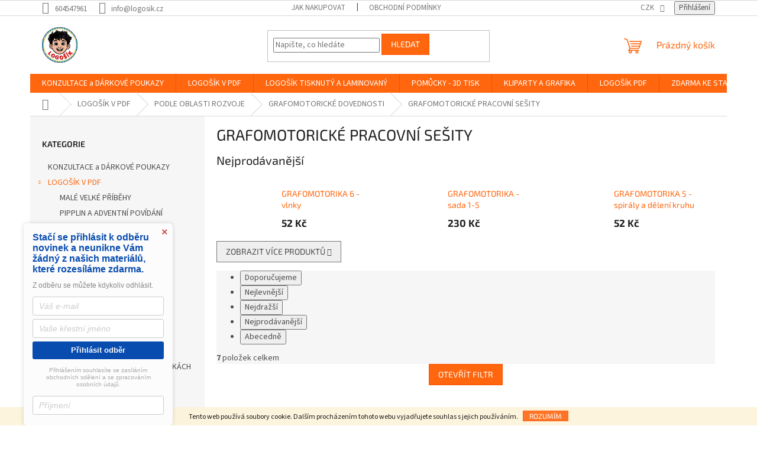

--- FILE ---
content_type: text/html; charset=utf-8
request_url: https://www.logosik.cz/grafomotoricke-pracovni-sesity/
body_size: 39292
content:
<!doctype html><html lang="cs" dir="ltr" class="header-background-dark external-fonts-loaded"><head><meta charset="utf-8" /><meta name="viewport" content="width=device-width,initial-scale=1" /><title>GRAFOMOTORICKÉ PRACOVNÍ SEŠITY - LOGOŠÍK</title><link rel="preconnect" href="https://cdn.myshoptet.com" /><link rel="dns-prefetch" href="https://cdn.myshoptet.com" /><link rel="preload" href="https://cdn.myshoptet.com/prj/dist/master/cms/libs/jquery/jquery-1.11.3.min.js" as="script" /><link href="https://cdn.myshoptet.com/prj/dist/master/cms/templates/frontend_templates/shared/css/font-face/source-sans-3.css" rel="stylesheet"><link href="https://cdn.myshoptet.com/prj/dist/master/cms/templates/frontend_templates/shared/css/font-face/exo-2.css" rel="stylesheet"><link href="https://cdn.myshoptet.com/prj/dist/master/shop/dist/font-shoptet-11.css.62c94c7785ff2cea73b2.css" rel="stylesheet"><script>
dataLayer = [];
dataLayer.push({'shoptet' : {
    "pageId": 1571,
    "pageType": "category",
    "currency": "CZK",
    "currencyInfo": {
        "decimalSeparator": ",",
        "exchangeRate": 1,
        "priceDecimalPlaces": 2,
        "symbol": "K\u010d",
        "symbolLeft": 0,
        "thousandSeparator": " "
    },
    "language": "cs",
    "projectId": 148956,
    "category": {
        "guid": "c94fada3-5a26-11ea-a065-0cc47a6c92bc",
        "path": "LOGO\u0160\u00cdK V PDF  | PODLE OBLASTI ROZVOJE | GRAFOMOTORICK\u00c9 DOVEDNOSTI | GRAFOMOTORICK\u00c9 PRACOVN\u00cd SE\u0160ITY",
        "parentCategoryGuid": "ef1143ea-2529-11e9-a065-0cc47a6c92bc"
    },
    "cartInfo": {
        "id": null,
        "freeShipping": false,
        "freeShippingFrom": 0,
        "leftToFreeGift": {
            "formattedPrice": "50 K\u010d",
            "priceLeft": 50
        },
        "freeGift": false,
        "leftToFreeShipping": {
            "priceLeft": 0,
            "dependOnRegion": 0,
            "formattedPrice": "0 K\u010d"
        },
        "discountCoupon": [],
        "getNoBillingShippingPrice": {
            "withoutVat": 0,
            "vat": 0,
            "withVat": 0
        },
        "cartItems": [],
        "taxMode": "ORDINARY"
    },
    "cart": [],
    "customer": {
        "priceRatio": 1,
        "priceListId": 1,
        "groupId": null,
        "registered": false,
        "mainAccount": false
    }
}});
</script>
<meta property="og:type" content="website"><meta property="og:site_name" content="logosik.cz"><meta property="og:url" content="https://www.logosik.cz/grafomotoricke-pracovni-sesity/"><meta property="og:title" content="GRAFOMOTORICKÉ PRACOVNÍ SEŠITY - LOGOŠÍK"><meta name="author" content="LOGOŠÍK"><meta name="web_author" content="Shoptet.cz"><meta name="dcterms.rightsHolder" content="www.logosik.cz"><meta name="robots" content="index,follow"><meta property="og:image" content="https://cdn.myshoptet.com/usr/www.logosik.cz/user/front_images/ogImage/hp.png?t=1769750949"><meta property="og:description" content="GRAFOMOTORICKÉ PRACOVNÍ SEŠITY, LOGOŠÍK"><meta name="description" content="GRAFOMOTORICKÉ PRACOVNÍ SEŠITY, LOGOŠÍK"><style>:root {--color-primary: #ff660e;--color-primary-h: 22;--color-primary-s: 100%;--color-primary-l: 53%;--color-primary-hover: #ff5100;--color-primary-hover-h: 19;--color-primary-hover-s: 100%;--color-primary-hover-l: 50%;--color-secondary: #800080;--color-secondary-h: 300;--color-secondary-s: 100%;--color-secondary-l: 25%;--color-secondary-hover: #690063;--color-secondary-hover-h: 303;--color-secondary-hover-s: 100%;--color-secondary-hover-l: 21%;--color-tertiary: #ff660e;--color-tertiary-h: 22;--color-tertiary-s: 100%;--color-tertiary-l: 53%;--color-tertiary-hover: #ff5100;--color-tertiary-hover-h: 19;--color-tertiary-hover-s: 100%;--color-tertiary-hover-l: 50%;--color-header-background: #fb8a65;--template-font: "Source Sans 3";--template-headings-font: "Exo 2";--header-background-url: url("https://cdn.myshoptet.com/usr/www.logosik.cz/user/header_backgrounds/1000.png");--cookies-notice-background: #1A1937;--cookies-notice-color: #F8FAFB;--cookies-notice-button-hover: #f5f5f5;--cookies-notice-link-hover: #27263f;--templates-update-management-preview-mode-content: "Náhled aktualizací šablony je aktivní pro váš prohlížeč."}</style>
    
    <link href="https://cdn.myshoptet.com/prj/dist/master/shop/dist/main-11.less.5a24dcbbdabfd189c152.css" rel="stylesheet" />
                <link href="https://cdn.myshoptet.com/prj/dist/master/shop/dist/mobile-header-v1-11.less.1ee105d41b5f713c21aa.css" rel="stylesheet" />
    
    <script>var shoptet = shoptet || {};</script>
    <script src="https://cdn.myshoptet.com/prj/dist/master/shop/dist/main-3g-header.js.27c4444ba5dd6be3416d.js"></script>
<!-- User include --><!-- api 427(81) html code header -->
<link rel="stylesheet" href="https://cdn.myshoptet.com/usr/api2.dklab.cz/user/documents/_doplnky/instagram/148956/1/148956_1.css" type="text/css" /><style>
        :root {
            --dklab-instagram-header-color: #000000;  
            --dklab-instagram-header-background: #DDDDDD;  
            --dklab-instagram-font-weight: 700;
            --dklab-instagram-font-size: %;
            --dklab-instagram-logoUrl: url(https://cdn.myshoptet.com/usr/api2.dklab.cz/user/documents/_doplnky/instagram/img/logo-duha.png); 
            --dklab-instagram-logo-size-width: 25px;
            --dklab-instagram-logo-size-height: 25px;                        
            --dklab-instagram-hover-content: 0;                        
            --dklab-instagram-padding: 0px;                        
            --dklab-instagram-border-color: #888888;
            
        }
        </style>
<!-- api 491(143) html code header -->
<link rel="stylesheet" href="https://cdn.myshoptet.com/usr/api2.dklab.cz/user/documents/_doplnky/doprava/148956/2/148956_2.css" type="text/css" /><style>
        :root {
            --dklab-background-color: #000000;
            --dklab-foreground-color: #FFFFFF;
            --dklab-transport-background-color: #000000;
            --dklab-transport-foreground-color: #FFFFFF;
            --dklab-gift-background-color: #000000;
            --dklab-gift-foreground-color: #FFFFFF;
        }</style>
<!-- api 1610(1200) html code header -->
<script type="text/javascript" website-id="C0871D59-AD40-EE11-A3F1-00224825471C" backend-url="https://popup-server.azurewebsites.net" id="notify-script" src="https://popup-server.azurewebsites.net/pixel/script"></script>
<!-- service 427(81) html code header -->
<link rel="stylesheet" href="https://cdn.myshoptet.com/usr/api2.dklab.cz/user/documents/_doplnky/instagram/font/instagramplus.css" type="text/css" />

<!-- service 1567(1162) html code header -->
<link rel="stylesheet" href="https://cdn.myshoptet.com/usr/shoptet.tomashlad.eu/user/documents/extras/grid-change/screen.css?v=0011">
<!-- service 1588(1178) html code header -->
<link rel="preconnect" href="https://fonts.googleapis.com">
<link rel="preconnect" href="https://fonts.gstatic.com" crossorigin>
<link href="https://fonts.googleapis.com/css2?family=Roboto&display=swap" rel="stylesheet">
<style>
    #chatgo-whatsapp-chat-widget {
        position: fixed;
        bottom: 25px;
        font-family: Roboto!important;
        z-index: 2147483647;
        font-size: 11pt;
    }
    #chatgo-whatsapp-chat-button {
        width: 60px;
        height: 60px;
        border-radius: 50%;
        padding: 10px;
        cursor: pointer;
        box-shadow: 0 4px 8px 0 rgba(0, 0, 0, 0.2), 0 6px 20px 0 rgba(0, 0, 0, 0.19);
        z-index: 2147483647;
        border:none;
    }
    #chatgo-whatsapp-chat-bubble {
        width: 200px;
        border-radius: 10px;
        padding: 10px;
        cursor: pointer;
        color: black;
        background: white;
        box-shadow: 0 4px 8px 0 rgba(0, 0, 0, 0.2), 0 6px 20px 0 rgba(0, 0, 0, 0.19);
        z-index: 2147483647;
    }
    #chatgo-whatsapp-chat-bubble-close-btn{
        background: #E5E5E5;
        background-image: url("https://satisflow.fra1.cdn.digitaloceanspaces.com/chatgo-whatsapp/cross-close.svg");
        background-position: center;
        background-repeat: no-repeat;
        color: black;
        padding-left: 7px;
        margin-top: -20px;
        border-radius: 50%;
        width: 22px;
        height: 22px;
        z-index: 2147483647;
        border:none;
    }
    #chatgo-whatsapp-chat-window {
        position: fixed;
        bottom: 100px;
        width: 300px;
        min-height: 450px;
        padding-bottom: 30px;
        border-radius: 15px;
        box-shadow: 0 4px 8px 0 rgba(0, 0, 0, 0.2), 0 6px 20px 0 rgba(0, 0, 0, 0.19);
        background: white;
        z-index: 2147483647;
    }
    #chatgo-whatsapp-chat-window-header{
        padding: 15px;
        color: white!important;
        border-top-left-radius: 15px;
        border-top-right-radius: 15px;
        z-index: 2147483647;
    }

    #chatgo-whatsapp-chat-window-header h2{
        color: white;
        font-size: 20pt;
        font-family: Roboto!important;
    }

    #chatgo-whatsapp-chat-window-close-btn{
        float: right;
        background: white;
        background-image: url("https://satisflow.fra1.cdn.digitaloceanspaces.com/chatgo-whatsapp/cross-close.svg");
        background-position: center;
        background-repeat: no-repeat;
        width: 25px;
        height: 25px;
        border-radius: 50%;
        padding-left: 7px;
        padding-top: 2px;
        cursor: pointer;
        z-index: 2147483647;
        border:none;
    }
    #chatgo-whatsapp-chat-window-contacts{
        background: white;
        padding: 10px;
        z-index: 2147483647;
    }
    #chatgo-whatsapp-chat-window-poweredby{
        position: fixed;
        bottom: 100px;
        background: white;
        padding: 15px;
        color: #999999;
        font-size: 9pt;
        border-bottom-left-radius: 15px;
        z-index: 2147483647;
    }
    .chatgo-whatsapp-contact{
        display: block;
        color: #0A246A;
        text-decoration: none;
        background: #F9F9F9;
        border-radius: 15px;
        padding: 10px;
        margin-bottom: 10px;
        z-index: 2147483647;
        min-height: 75px;
    }

    .chatgo-whatsapp-contact:hover{
        background: #F4F4F4;
    }
    .chatgo-whatsapp-avatar{
        display: block;
        width: 60px;
        height: 60px;
        border-radius: 50%;
        float: left;
        margin-right: 15px;
        z-index: 2147483647;
    }
    .chatgo-whatsapp-chat-online{
        color: #25D366;
    }
    .chatgo-whatsapp-chat-offline{
        color: #999999;
    }
    .chatgo-whatsapp-widget-display-invisible {
        display: none;
    }
    .chatgo-whatsapp-go-to-app-btn{
        background: #ffffff;
        display: block;
        padding: 10px;
        border-radius: 5px;
        border: 2px solid #25D366;
        color: #000000;
        font-size: 10pt;
        margin-bottom: 7px;
    }
    .chatgo-whatsapp-go-to-web-btn{
        background: #FFFFFF;
        display: block;
        padding: 10px;
        border-radius: 5px;
        border: 2px solid #DDDDDD;
        color: #999999;
        font-size: 10pt;
    }
    .chatgo-whatsapp-widget-delay-hidden {
        display: none;
    }
    @media (min-width: 768px) {
        .chatgo-whatsapp-widget-display-desktop-hidden {
            display: none;
        }
    }
    @media (max-width: 768px) {
        .chatgo-whatsapp-widget-display-mobile-hidden {
            display: none;
            width: 4px;
        }
    }

</style>
<!-- service 1709(1293) html code header -->
<style>
.shkRecapImgExtension {
    float: left;
    width: 50px;
    margin-right: 6px;
    margin-bottom: 2px;
}
.shkRecapImgExtension:not(:nth-of-type(1)) {
  display: none;
}

@media only screen and (max-width: 1200px) and (min-width: 992px) {
    .shkRecapImgExtension {
        width: 38px;
    }
    .template-13 .shkRecapImgExtension {
        margin-right: 0;
        margin-bottom: 5px;
        width: 100%;
    }
}
@media only screen and (max-width: 360px) {
	.shkRecapImgExtension {
        width: 38px;
    }
}
.template-08 #checkout-recapitulation a,
.template-06 #checkout-recapitulation a {
	display: inline;
}
@media only screen and (max-width: 760px) and (min-width: 640px) {
	.template-08 .shkRecapImgExtension {
		margin-right: 0;
        margin-bottom: 5px;
        width: 100%;
	}
  .template-08 #checkout-recapitulation a {
  	display: inline-block;
  }
}

@media only screen and (max-width: 992px) and (min-width: 640px) {
    .template-05 .shkRecapImgExtension,
    .template-04 .shkRecapImgExtension {
        width: 38px;
    }
}
</style>
<!-- project html code header -->
<script src="https://eu1-config.doofinder.com/2.x/6dd58a40-28c0-4e69-9de2-cb2f35d24d2f.js" async></script>
<script> window.addEventListener('DOMContentLoaded', function() { document.addEventListener('doofinder.cart.add', function(event) { const { item_id: product_code, amount } = event.detail; let response = shoptet.cartShared.addToCart({ productCode: product_code, amount: amount }); }); });</script>
<!-- /User include --><link rel="shortcut icon" href="/favicon.ico" type="image/x-icon" /><link rel="canonical" href="https://www.logosik.cz/grafomotoricke-pracovni-sesity/" /><style>/* custom background */@media (min-width: 992px) {body {background-color: #ffffff ;background-position: top center;background-repeat: no-repeat;background-attachment: fixed;}}</style>    <!-- Global site tag (gtag.js) - Google Analytics -->
    <script async src="https://www.googletagmanager.com/gtag/js?id=G-98SXNP25GR"></script>
    <script>
        
        window.dataLayer = window.dataLayer || [];
        function gtag(){dataLayer.push(arguments);}
        

        
        gtag('js', new Date());

        
                gtag('config', 'G-98SXNP25GR', {"groups":"GA4","send_page_view":false,"content_group":"category","currency":"CZK","page_language":"cs"});
        
        
        
        
        
        
                    gtag('event', 'page_view', {"send_to":"GA4","page_language":"cs","content_group":"category","currency":"CZK"});
        
        
        
        
        
        
        
        
        
        
        
        
        
        document.addEventListener('DOMContentLoaded', function() {
            if (typeof shoptet.tracking !== 'undefined') {
                for (var id in shoptet.tracking.bannersList) {
                    gtag('event', 'view_promotion', {
                        "send_to": "UA",
                        "promotions": [
                            {
                                "id": shoptet.tracking.bannersList[id].id,
                                "name": shoptet.tracking.bannersList[id].name,
                                "position": shoptet.tracking.bannersList[id].position
                            }
                        ]
                    });
                }
            }

            shoptet.consent.onAccept(function(agreements) {
                if (agreements.length !== 0) {
                    console.debug('gtag consent accept');
                    var gtagConsentPayload =  {
                        'ad_storage': agreements.includes(shoptet.config.cookiesConsentOptPersonalisation)
                            ? 'granted' : 'denied',
                        'analytics_storage': agreements.includes(shoptet.config.cookiesConsentOptAnalytics)
                            ? 'granted' : 'denied',
                                                                                                'ad_user_data': agreements.includes(shoptet.config.cookiesConsentOptPersonalisation)
                            ? 'granted' : 'denied',
                        'ad_personalization': agreements.includes(shoptet.config.cookiesConsentOptPersonalisation)
                            ? 'granted' : 'denied',
                        };
                    console.debug('update consent data', gtagConsentPayload);
                    gtag('consent', 'update', gtagConsentPayload);
                    dataLayer.push(
                        { 'event': 'update_consent' }
                    );
                }
            });
        });
    </script>
</head><body class="desktop id-1571 in-grafomotoricke-pracovni-sesity template-11 type-category multiple-columns-body columns-mobile-2 columns-3 ums_forms_redesign--off ums_a11y_category_page--on ums_discussion_rating_forms--off ums_flags_display_unification--on ums_a11y_login--on mobile-header-version-1"><noscript>
    <style>
        #header {
            padding-top: 0;
            position: relative !important;
            top: 0;
        }
        .header-navigation {
            position: relative !important;
        }
        .overall-wrapper {
            margin: 0 !important;
        }
        body:not(.ready) {
            visibility: visible !important;
        }
    </style>
    <div class="no-javascript">
        <div class="no-javascript__title">Musíte změnit nastavení vašeho prohlížeče</div>
        <div class="no-javascript__text">Podívejte se na: <a href="https://www.google.com/support/bin/answer.py?answer=23852">Jak povolit JavaScript ve vašem prohlížeči</a>.</div>
        <div class="no-javascript__text">Pokud používáte software na blokování reklam, může být nutné povolit JavaScript z této stránky.</div>
        <div class="no-javascript__text">Děkujeme.</div>
    </div>
</noscript>

        <div id="fb-root"></div>
        <script>
            window.fbAsyncInit = function() {
                FB.init({
                    autoLogAppEvents : true,
                    xfbml            : true,
                    version          : 'v24.0'
                });
            };
        </script>
        <script async defer crossorigin="anonymous" src="https://connect.facebook.net/cs_CZ/sdk.js#xfbml=1&version=v24.0"></script>    <div class="cookie-ag-wrap">
        <div class="site-msg cookies" data-testid="cookiePopup" data-nosnippet>
            <form action="">
                Tento web používá soubory cookie. Dalším procházením tohoto webu vyjadřujete souhlas s jejich používáním.
                <button type="submit" class="btn btn-xs btn-default CookiesOK" data-cookie-notice-ttl="7" data-testid="buttonCookieSubmit">Rozumím</button>
            </form>
        </div>
            </div>
<a href="#content" class="skip-link sr-only">Přejít na obsah</a><div class="overall-wrapper"><div class="user-action"><div class="container">
    <div class="user-action-in">
                    <div id="login" class="user-action-login popup-widget login-widget" role="dialog" aria-labelledby="loginHeading">
        <div class="popup-widget-inner">
                            <h2 id="loginHeading">Přihlášení k vašemu účtu</h2><div id="customerLogin"><form action="/action/Customer/Login/" method="post" id="formLoginIncluded" class="csrf-enabled formLogin" data-testid="formLogin"><input type="hidden" name="referer" value="" /><div class="form-group"><div class="input-wrapper email js-validated-element-wrapper no-label"><input type="email" name="email" class="form-control" autofocus placeholder="E-mailová adresa (např. jan@novak.cz)" data-testid="inputEmail" autocomplete="email" required /></div></div><div class="form-group"><div class="input-wrapper password js-validated-element-wrapper no-label"><input type="password" name="password" class="form-control" placeholder="Heslo" data-testid="inputPassword" autocomplete="current-password" required /><span class="no-display">Nemůžete vyplnit toto pole</span><input type="text" name="surname" value="" class="no-display" /></div></div><div class="form-group"><div class="login-wrapper"><button type="submit" class="btn btn-secondary btn-text btn-login" data-testid="buttonSubmit">Přihlásit se</button><div class="password-helper"><a href="/registrace/" data-testid="signup" rel="nofollow">Nová registrace</a><a href="/klient/zapomenute-heslo/" rel="nofollow">Zapomenuté heslo</a></div></div></div><div class="social-login-buttons"><div class="social-login-buttons-divider"><span>nebo</span></div><div class="form-group"><a href="/action/Social/login/?provider=Facebook" class="login-btn facebook" rel="nofollow"><span class="login-facebook-icon"></span><strong>Přihlásit se přes Facebook</strong></a></div><div class="form-group"><a href="/action/Social/login/?provider=Google" class="login-btn google" rel="nofollow"><span class="login-google-icon"></span><strong>Přihlásit se přes Google</strong></a></div></div></form>
</div>                    </div>
    </div>

                            <div id="cart-widget" class="user-action-cart popup-widget cart-widget loader-wrapper" data-testid="popupCartWidget" role="dialog" aria-hidden="true">
    <div class="popup-widget-inner cart-widget-inner place-cart-here">
        <div class="loader-overlay">
            <div class="loader"></div>
        </div>
    </div>

    <div class="cart-widget-button">
        <a href="/kosik/" class="btn btn-conversion" id="continue-order-button" rel="nofollow" data-testid="buttonNextStep">Pokračovat do košíku</a>
    </div>
</div>
            </div>
</div>
</div><div class="top-navigation-bar" data-testid="topNavigationBar">

    <div class="container">

        <div class="top-navigation-contacts">
            <strong>Zákaznická podpora:</strong><a href="tel:604547961" class="project-phone" aria-label="Zavolat na 604547961" data-testid="contactboxPhone"><span>604547961</span></a><a href="mailto:info@logosik.cz" class="project-email" data-testid="contactboxEmail"><span>info@logosik.cz</span></a>        </div>

                            <div class="top-navigation-menu">
                <div class="top-navigation-menu-trigger"></div>
                <ul class="top-navigation-bar-menu">
                                            <li class="top-navigation-menu-item-27">
                            <a href="/jak-nakupovat/">Jak nakupovat</a>
                        </li>
                                            <li class="top-navigation-menu-item-39">
                            <a href="/obchodni-podminky/">Obchodní podmínky</a>
                        </li>
                                    </ul>
                <ul class="top-navigation-bar-menu-helper"></ul>
            </div>
        
        <div class="top-navigation-tools">
            <div class="responsive-tools">
                <a href="#" class="toggle-window" data-target="search" aria-label="Hledat" data-testid="linkSearchIcon"></a>
                                                            <a href="#" class="toggle-window" data-target="login"></a>
                                                    <a href="#" class="toggle-window" data-target="navigation" aria-label="Menu" data-testid="hamburgerMenu"></a>
            </div>
                <div class="dropdown">
        <span>Ceny v:</span>
        <button id="topNavigationDropdown" type="button" data-toggle="dropdown" aria-haspopup="true" aria-expanded="false">
            CZK
            <span class="caret"></span>
        </button>
        <ul class="dropdown-menu" aria-labelledby="topNavigationDropdown"><li><a href="/action/Currency/changeCurrency/?currencyCode=CZK" rel="nofollow">CZK</a></li><li><a href="/action/Currency/changeCurrency/?currencyCode=EUR" rel="nofollow">EUR</a></li></ul>
    </div>
            <button class="top-nav-button top-nav-button-login toggle-window" type="button" data-target="login" aria-haspopup="dialog" aria-controls="login" aria-expanded="false" data-testid="signin"><span>Přihlášení</span></button>        </div>

    </div>

</div>
<header id="header"><div class="container navigation-wrapper">
    <div class="header-top">
        <div class="site-name-wrapper">
            <div class="site-name"><a href="/" data-testid="linkWebsiteLogo"><img src="https://cdn.myshoptet.com/usr/www.logosik.cz/user/logos/1aaalogoa.png" alt="LOGOŠÍK" fetchpriority="low" /></a></div>        </div>
        <div class="search" itemscope itemtype="https://schema.org/WebSite">
            <meta itemprop="headline" content="GRAFOMOTORICKÉ PRACOVNÍ SEŠITY"/><meta itemprop="url" content="https://www.logosik.cz"/><meta itemprop="text" content="GRAFOMOTORICKÉ PRACOVNÍ SEŠITY, LOGOŠÍK"/>            <form action="/action/ProductSearch/prepareString/" method="post"
    id="formSearchForm" class="search-form compact-form js-search-main"
    itemprop="potentialAction" itemscope itemtype="https://schema.org/SearchAction" data-testid="searchForm">
    <fieldset>
        <meta itemprop="target"
            content="https://www.logosik.cz/vyhledavani/?string={string}"/>
        <input type="hidden" name="language" value="cs"/>
        
            
<input
    type="search"
    name="string"
        class="query-input form-control search-input js-search-input"
    placeholder="Napište, co hledáte"
    autocomplete="off"
    required
    itemprop="query-input"
    aria-label="Vyhledávání"
    data-testid="searchInput"
>
            <button type="submit" class="btn btn-default" data-testid="searchBtn">Hledat</button>
        
    </fieldset>
</form>
        </div>
        <div class="navigation-buttons">
                
    <a href="/kosik/" class="btn btn-icon toggle-window cart-count" data-target="cart" data-hover="true" data-redirect="true" data-testid="headerCart" rel="nofollow" aria-haspopup="dialog" aria-expanded="false" aria-controls="cart-widget">
        
                <span class="sr-only">Nákupní košík</span>
        
            <span class="cart-price visible-lg-inline-block" data-testid="headerCartPrice">
                                    Prázdný košík                            </span>
        
    
            </a>
        </div>
    </div>
    <nav id="navigation" aria-label="Hlavní menu" data-collapsible="true"><div class="navigation-in menu"><ul class="menu-level-1" role="menubar" data-testid="headerMenuItems"><li class="menu-item-1817" role="none"><a href="/darkove-poukazy/" data-testid="headerMenuItem" role="menuitem" aria-expanded="false"><b>KONZULTACE a DÁRKOVÉ POUKAZY</b></a></li>
<li class="menu-item-1064 ext" role="none"><a href="/logosik-v-pdf-nove/" data-testid="headerMenuItem" role="menuitem" aria-haspopup="true" aria-expanded="false"><b>LOGOŠÍK V PDF </b><span class="submenu-arrow"></span></a><ul class="menu-level-2" aria-label="LOGOŠÍK V PDF " tabindex="-1" role="menu"><li class="menu-item-2401" role="none"><a href="/male-velke-pribehy/" class="menu-image" data-testid="headerMenuItem" tabindex="-1" aria-hidden="true"><img src="data:image/svg+xml,%3Csvg%20width%3D%22140%22%20height%3D%22100%22%20xmlns%3D%22http%3A%2F%2Fwww.w3.org%2F2000%2Fsvg%22%3E%3C%2Fsvg%3E" alt="" aria-hidden="true" width="140" height="100"  data-src="https://cdn.myshoptet.com/usr/www.logosik.cz/user/categories/thumb/__vod.jpg" fetchpriority="low" /></a><div><a href="/male-velke-pribehy/" data-testid="headerMenuItem" role="menuitem"><span>MALÉ VELKÉ PŘÍBĚHY</span></a>
                        </div></li><li class="menu-item-2440" role="none"><a href="/pipplin-a-adventni-povidani/" class="menu-image" data-testid="headerMenuItem" tabindex="-1" aria-hidden="true"><img src="data:image/svg+xml,%3Csvg%20width%3D%22140%22%20height%3D%22100%22%20xmlns%3D%22http%3A%2F%2Fwww.w3.org%2F2000%2Fsvg%22%3E%3C%2Fsvg%3E" alt="" aria-hidden="true" width="140" height="100"  data-src="https://cdn.myshoptet.com/usr/www.logosik.cz/user/categories/thumb/newitems_(2).png" fetchpriority="low" /></a><div><a href="/pipplin-a-adventni-povidani/" data-testid="headerMenuItem" role="menuitem"><span>PIPPLIN A ADVENTNÍ POVÍDÁNÍ</span></a>
                        </div></li><li class="menu-item-2413" role="none"><a href="/halloweensky-kalendar/" class="menu-image" data-testid="headerMenuItem" tabindex="-1" aria-hidden="true"><img src="data:image/svg+xml,%3Csvg%20width%3D%22140%22%20height%3D%22100%22%20xmlns%3D%22http%3A%2F%2Fwww.w3.org%2F2000%2Fsvg%22%3E%3C%2Fsvg%3E" alt="" aria-hidden="true" width="140" height="100"  data-src="https://cdn.myshoptet.com/usr/www.logosik.cz/user/categories/thumb/obr__zek5.jpg" fetchpriority="low" /></a><div><a href="/halloweensky-kalendar/" data-testid="headerMenuItem" role="menuitem"><span>HALLOWEENSKÝ KALENDÁŘ</span></a>
                        </div></li><li class="menu-item-2175" role="none"><a href="/sluchova-percepce-se-slevovym-kodem/" class="menu-image" data-testid="headerMenuItem" tabindex="-1" aria-hidden="true"><img src="data:image/svg+xml,%3Csvg%20width%3D%22140%22%20height%3D%22100%22%20xmlns%3D%22http%3A%2F%2Fwww.w3.org%2F2000%2Fsvg%22%3E%3C%2Fsvg%3E" alt="" aria-hidden="true" width="140" height="100"  data-src="https://cdn.myshoptet.com/prj/dist/master/cms/templates/frontend_templates/00/img/folder.svg" fetchpriority="low" /></a><div><a href="/sluchova-percepce-se-slevovym-kodem/" data-testid="headerMenuItem" role="menuitem"><span>se slevovým kódem</span></a>
                        </div></li><li class="menu-item-1322 has-third-level" role="none"><a href="/hry-2/" class="menu-image" data-testid="headerMenuItem" tabindex="-1" aria-hidden="true"><img src="data:image/svg+xml,%3Csvg%20width%3D%22140%22%20height%3D%22100%22%20xmlns%3D%22http%3A%2F%2Fwww.w3.org%2F2000%2Fsvg%22%3E%3C%2Fsvg%3E" alt="" aria-hidden="true" width="140" height="100"  data-src="https://cdn.myshoptet.com/usr/www.logosik.cz/user/categories/thumb/game-letter-g-ultimate-alphabet_wc.png" fetchpriority="low" /></a><div><a href="/hry-2/" data-testid="headerMenuItem" role="menuitem"><span>HRY</span></a>
                                                    <ul class="menu-level-3" role="menu">
                                                                    <li class="menu-item-1827" role="none">
                                        <a href="/spinner/" data-testid="headerMenuItem" role="menuitem">
                                            SPINNER</a>,                                    </li>
                                                                    <li class="menu-item-2188" role="none">
                                        <a href="/kolotoc/" data-testid="headerMenuItem" role="menuitem">
                                            KOLOTOČ</a>,                                    </li>
                                                                    <li class="menu-item-1325" role="none">
                                        <a href="/bingo/" data-testid="headerMenuItem" role="menuitem">
                                            BINGO</a>,                                    </li>
                                                                    <li class="menu-item-1328" role="none">
                                        <a href="/puzzle/" data-testid="headerMenuItem" role="menuitem">
                                            PUZZLE</a>,                                    </li>
                                                                    <li class="menu-item-1367" role="none">
                                        <a href="/ja-mam--kdo-ma/" data-testid="headerMenuItem" role="menuitem">
                                            JÁ MÁM, KDO MÁ</a>,                                    </li>
                                                                    <li class="menu-item-1379" role="none">
                                        <a href="/vyukova-pexesa/" data-testid="headerMenuItem" role="menuitem">
                                            VÝUKOVÁ PEXESA</a>,                                    </li>
                                                                    <li class="menu-item-1391" role="none">
                                        <a href="/kvarteto/" data-testid="headerMenuItem" role="menuitem">
                                            KVARTETO</a>,                                    </li>
                                                                    <li class="menu-item-1403" role="none">
                                        <a href="/postrehovacky-ala-dobble/" data-testid="headerMenuItem" role="menuitem">
                                            POSTŘEHOVAČKY - ALA DOBBLE</a>,                                    </li>
                                                                    <li class="menu-item-1436" role="none">
                                        <a href="/sudoku/" data-testid="headerMenuItem" role="menuitem">
                                            SUDOKU</a>,                                    </li>
                                                                    <li class="menu-item-1442" role="none">
                                        <a href="/deskove-hry/" data-testid="headerMenuItem" role="menuitem">
                                            DESKOVÉ HRY</a>,                                    </li>
                                                                    <li class="menu-item-1472" role="none">
                                        <a href="/piskvorky/" data-testid="headerMenuItem" role="menuitem">
                                            PIŠKVORKY</a>,                                    </li>
                                                                    <li class="menu-item-1496" role="none">
                                        <a href="/postrehovaci-kruh/" data-testid="headerMenuItem" role="menuitem">
                                            POSTŘEHOVACÍ KRUH</a>,                                    </li>
                                                                    <li class="menu-item-1547" role="none">
                                        <a href="/hadanky/" data-testid="headerMenuItem" role="menuitem">
                                            HÁDANKY</a>,                                    </li>
                                                                    <li class="menu-item-1583" role="none">
                                        <a href="/cerny-petr-logopedie/" data-testid="headerMenuItem" role="menuitem">
                                            ČERNÝ PETR LOGOPEDIE</a>,                                    </li>
                                                                    <li class="menu-item-1619" role="none">
                                        <a href="/vetsi-bere/" data-testid="headerMenuItem" role="menuitem">
                                            VĚTŠÍ BERE</a>,                                    </li>
                                                                    <li class="menu-item-1637" role="none">
                                        <a href="/vyukova-kolecka/" data-testid="headerMenuItem" role="menuitem">
                                            VÝUKOVÁ KOLEČKA</a>,                                    </li>
                                                                    <li class="menu-item-1727" role="none">
                                        <a href="/domino/" data-testid="headerMenuItem" role="menuitem">
                                            DOMINO</a>,                                    </li>
                                                                    <li class="menu-item-1739" role="none">
                                        <a href="/sestiuhelnik/" data-testid="headerMenuItem" role="menuitem">
                                            ŠESTIÚHELNÍK </a>,                                    </li>
                                                                    <li class="menu-item-1787" role="none">
                                        <a href="/perkataan/" data-testid="headerMenuItem" role="menuitem">
                                            PERKATAAN</a>,                                    </li>
                                                                    <li class="menu-item-1875" role="none">
                                        <a href="/do-kapes/" data-testid="headerMenuItem" role="menuitem">
                                            DO KAPES</a>                                    </li>
                                                            </ul>
                        </div></li><li class="menu-item-1067 has-third-level" role="none"><a href="/podle-veku/" class="menu-image" data-testid="headerMenuItem" tabindex="-1" aria-hidden="true"><img src="data:image/svg+xml,%3Csvg%20width%3D%22140%22%20height%3D%22100%22%20xmlns%3D%22http%3A%2F%2Fwww.w3.org%2F2000%2Fsvg%22%3E%3C%2Fsvg%3E" alt="" aria-hidden="true" width="140" height="100"  data-src="https://cdn.myshoptet.com/usr/www.logosik.cz/user/categories/thumb/school-house-rainbow-red-whimsyclips.png" fetchpriority="low" /></a><div><a href="/podle-veku/" data-testid="headerMenuItem" role="menuitem"><span>PODLE VĚKU</span></a>
                                                    <ul class="menu-level-3" role="menu">
                                                                    <li class="menu-item-1070" role="none">
                                        <a href="/pro-nejmensi/" data-testid="headerMenuItem" role="menuitem">
                                            PRO NEJMENŠÍ</a>,                                    </li>
                                                                    <li class="menu-item-1073" role="none">
                                        <a href="/predskolaci/" data-testid="headerMenuItem" role="menuitem">
                                            PŘEDŠKOLÁCI</a>,                                    </li>
                                                                    <li class="menu-item-1076" role="none">
                                        <a href="/1--trida/" data-testid="headerMenuItem" role="menuitem">
                                            1. TŘÍDA</a>,                                    </li>
                                                                    <li class="menu-item-1079" role="none">
                                        <a href="/2--trida/" data-testid="headerMenuItem" role="menuitem">
                                            2. TŘÍDA</a>,                                    </li>
                                                                    <li class="menu-item-1082" role="none">
                                        <a href="/3--trida/" data-testid="headerMenuItem" role="menuitem">
                                            3. TŘÍDA</a>,                                    </li>
                                                                    <li class="menu-item-1085" role="none">
                                        <a href="/4--a-5--trida/" data-testid="headerMenuItem" role="menuitem">
                                            4. a 5. TŘÍDA</a>                                    </li>
                                                            </ul>
                        </div></li><li class="menu-item-1088 has-third-level" role="none"><a href="/podle-predmetu/" class="menu-image" data-testid="headerMenuItem" tabindex="-1" aria-hidden="true"><img src="data:image/svg+xml,%3Csvg%20width%3D%22140%22%20height%3D%22100%22%20xmlns%3D%22http%3A%2F%2Fwww.w3.org%2F2000%2Fsvg%22%3E%3C%2Fsvg%3E" alt="" aria-hidden="true" width="140" height="100"  data-src="https://cdn.myshoptet.com/prj/dist/master/cms/templates/frontend_templates/00/img/folder.svg" fetchpriority="low" /></a><div><a href="/podle-predmetu/" data-testid="headerMenuItem" role="menuitem"><span>PODLE PŘEDMĚTU</span></a>
                                                    <ul class="menu-level-3" role="menu">
                                                                    <li class="menu-item-2160" role="none">
                                        <a href="/zemepis-2/" data-testid="headerMenuItem" role="menuitem">
                                            ZEMĚPIS</a>,                                    </li>
                                                                    <li class="menu-item-1301" role="none">
                                        <a href="/cesky-jazyk-gramatika-a-doplnovani/" data-testid="headerMenuItem" role="menuitem">
                                            ČESKÝ JAZYK - GRAMATIKA A DOPLŇOVÁNÍ</a>,                                    </li>
                                                                    <li class="menu-item-1091" role="none">
                                        <a href="/cesky-jazyk-cteni/" data-testid="headerMenuItem" role="menuitem">
                                            ČESKÝ JAZYK - ČTENÍ</a>,                                    </li>
                                                                    <li class="menu-item-1094" role="none">
                                        <a href="/cesky-jazyk-psani/" data-testid="headerMenuItem" role="menuitem">
                                            ČESKÝ JAZYK - PSANÍ</a>,                                    </li>
                                                                    <li class="menu-item-1097" role="none">
                                        <a href="/matematika-3/" data-testid="headerMenuItem" role="menuitem">
                                            MATEMATIKA</a>,                                    </li>
                                                                    <li class="menu-item-1100" role="none">
                                        <a href="/prvouka/" data-testid="headerMenuItem" role="menuitem">
                                            PRVOUKA</a>,                                    </li>
                                                                    <li class="menu-item-1103" role="none">
                                        <a href="/prirodoveda-2/" data-testid="headerMenuItem" role="menuitem">
                                            PŘÍRODOVĚDA</a>,                                    </li>
                                                                    <li class="menu-item-1106" role="none">
                                        <a href="/vlastiveda-2/" data-testid="headerMenuItem" role="menuitem">
                                            VLASTIVĚDA</a>,                                    </li>
                                                                    <li class="menu-item-1109" role="none">
                                        <a href="/ostatni/" data-testid="headerMenuItem" role="menuitem">
                                            OSTATNÍ</a>,                                    </li>
                                                                    <li class="menu-item-1346" role="none">
                                        <a href="/anglicky-jazyk/" data-testid="headerMenuItem" role="menuitem">
                                            ANGLICKÝ JAZYK</a>,                                    </li>
                                                                    <li class="menu-item-1565" role="none">
                                        <a href="/prirodopis-2-stupen/" data-testid="headerMenuItem" role="menuitem">
                                            PŘÍRODOPIS - 2.STUPEŇ</a>,                                    </li>
                                                                    <li class="menu-item-1589" role="none">
                                        <a href="/dejepis/" data-testid="headerMenuItem" role="menuitem">
                                            DĚJEPIS</a>,                                    </li>
                                                                    <li class="menu-item-1917" role="none">
                                        <a href="/fyzika/" data-testid="headerMenuItem" role="menuitem">
                                            FYZIKA</a>,                                    </li>
                                                                    <li class="menu-item-1923" role="none">
                                        <a href="/chemie/" data-testid="headerMenuItem" role="menuitem">
                                            CHEMIE</a>                                    </li>
                                                            </ul>
                        </div></li><li class="menu-item-1112 has-third-level" role="none"><a href="/logopedie-2/" class="menu-image" data-testid="headerMenuItem" tabindex="-1" aria-hidden="true"><img src="data:image/svg+xml,%3Csvg%20width%3D%22140%22%20height%3D%22100%22%20xmlns%3D%22http%3A%2F%2Fwww.w3.org%2F2000%2Fsvg%22%3E%3C%2Fsvg%3E" alt="" aria-hidden="true" width="140" height="100"  data-src="https://cdn.myshoptet.com/usr/www.logosik.cz/user/categories/thumb/obr__zek35.png" fetchpriority="low" /></a><div><a href="/logopedie-2/" data-testid="headerMenuItem" role="menuitem"><span>LOGOPEDIE</span></a>
                                                    <ul class="menu-level-3" role="menu">
                                                                    <li class="menu-item-2148" role="none">
                                        <a href="/artikulace/" data-testid="headerMenuItem" role="menuitem">
                                            ARTIKULACE</a>,                                    </li>
                                                                    <li class="menu-item-2182" role="none">
                                        <a href="/diferenciace-hlasek/" data-testid="headerMenuItem" role="menuitem">
                                            DIFERENCIACE HLÁSEK</a>,                                    </li>
                                                                    <li class="menu-item-2200" role="none">
                                        <a href="/pracovni-sesity-2/" data-testid="headerMenuItem" role="menuitem">
                                            PRACOVNÍ SEŠITY</a>,                                    </li>
                                                                    <li class="menu-item-2203" role="none">
                                        <a href="/slovni-zasoba-k-hlaskam/" data-testid="headerMenuItem" role="menuitem">
                                            SLOVNÍ ZÁSOBA K HLÁSKÁM</a>,                                    </li>
                                                                    <li class="menu-item-1115" role="none">
                                        <a href="/hlasky-3/" data-testid="headerMenuItem" role="menuitem">
                                            HLÁSKY</a>,                                    </li>
                                                                    <li class="menu-item-1118" role="none">
                                        <a href="/rozvoj-porozumeni/" data-testid="headerMenuItem" role="menuitem">
                                            ROZVOJ POROZUMĚNÍ</a>,                                    </li>
                                                                    <li class="menu-item-1121" role="none">
                                        <a href="/gramaticka-stavba/" data-testid="headerMenuItem" role="menuitem">
                                            GRAMATIKA</a>,                                    </li>
                                                                    <li class="menu-item-1289" role="none">
                                        <a href="/slovni-zasoba/" data-testid="headerMenuItem" role="menuitem">
                                            SLOVNÍ ZÁSOBA</a>,                                    </li>
                                                                    <li class="menu-item-1448" role="none">
                                        <a href="/stavba-vet/" data-testid="headerMenuItem" role="menuitem">
                                            STAVBA VĚT</a>,                                    </li>
                                                                    <li class="menu-item-1466" role="none">
                                        <a href="/minilogopedie/" data-testid="headerMenuItem" role="menuitem">
                                            MINILOGOPEDIE</a>,                                    </li>
                                                                    <li class="menu-item-1484" role="none">
                                        <a href="/trideni/" data-testid="headerMenuItem" role="menuitem">
                                            TŘÍDĚNÍ</a>,                                    </li>
                                                                    <li class="menu-item-1526" role="none">
                                        <a href="/elkonin/" data-testid="headerMenuItem" role="menuitem">
                                            ELKONIN</a>,                                    </li>
                                                                    <li class="menu-item-1661" role="none">
                                        <a href="/logopedicke-hry/" data-testid="headerMenuItem" role="menuitem">
                                            LOGOPEDICKÉ HRY</a>,                                    </li>
                                                                    <li class="menu-item-1673" role="none">
                                        <a href="/vyukove-sady-k-hlaskam/" data-testid="headerMenuItem" role="menuitem">
                                            VÝUKOVÉ SADY K HLÁSKÁM</a>,                                    </li>
                                                                    <li class="menu-item-1685" role="none">
                                        <a href="/predlozky/" data-testid="headerMenuItem" role="menuitem">
                                            PŘEDLOŽKY</a>,                                    </li>
                                                                    <li class="menu-item-1751" role="none">
                                        <a href="/prvni-slova/" data-testid="headerMenuItem" role="menuitem">
                                            PRVNÍ SLOVA</a>,                                    </li>
                                                                    <li class="menu-item-1763" role="none">
                                        <a href="/aktivni-rozvoj-reci/" data-testid="headerMenuItem" role="menuitem">
                                            AKTIVNÍ ROZVOJ ŘEČI</a>,                                    </li>
                                                                    <li class="menu-item-1775" role="none">
                                        <a href="/prvni-vety/" data-testid="headerMenuItem" role="menuitem">
                                            PRVNÍ VĚTY</a>,                                    </li>
                                                                    <li class="menu-item-1851" role="none">
                                        <a href="/logopedie-do-slozky/" data-testid="headerMenuItem" role="menuitem">
                                            LOGOPEDIE DO SLOŽKY</a>,                                    </li>
                                                                    <li class="menu-item-2256" role="none">
                                        <a href="/s-kostkou/" data-testid="headerMenuItem" role="menuitem">
                                            S KOSTKOU</a>,                                    </li>
                                                                    <li class="menu-item-2346" role="none">
                                        <a href="/aktivni-obrazky/" data-testid="headerMenuItem" role="menuitem">
                                            AKTIVNÍ OBRÁZKY</a>                                    </li>
                                                            </ul>
                        </div></li><li class="menu-item-1124 has-third-level" role="none"><a href="/podle-oblasti-rozvoje/" class="menu-image" data-testid="headerMenuItem" tabindex="-1" aria-hidden="true"><img src="data:image/svg+xml,%3Csvg%20width%3D%22140%22%20height%3D%22100%22%20xmlns%3D%22http%3A%2F%2Fwww.w3.org%2F2000%2Fsvg%22%3E%3C%2Fsvg%3E" alt="" aria-hidden="true" width="140" height="100"  data-src="https://cdn.myshoptet.com/usr/www.logosik.cz/user/categories/thumb/obr__zek33.png" fetchpriority="low" /></a><div><a href="/podle-oblasti-rozvoje/" data-testid="headerMenuItem" role="menuitem"><span>PODLE OBLASTI ROZVOJE</span></a>
                                                    <ul class="menu-level-3" role="menu">
                                                                    <li class="menu-item-1127" role="none">
                                        <a href="/sluchova-percepce-2/" data-testid="headerMenuItem" role="menuitem">
                                            SLUCHOVÁ PERCEPCE</a>,                                    </li>
                                                                    <li class="menu-item-1130" role="none">
                                        <a href="/zrakova-percepce-2/" data-testid="headerMenuItem" role="menuitem">
                                            ZRAKOVÁ PERCEPCE</a>,                                    </li>
                                                                    <li class="menu-item-1133" role="none">
                                        <a href="/predmatematicke-dovednosti/" data-testid="headerMenuItem" role="menuitem">
                                            PŘEDMATEMATICKÉ DOVEDNOSTI</a>,                                    </li>
                                                                    <li class="menu-item-1136" role="none">
                                        <a href="/predctenarske/" data-testid="headerMenuItem" role="menuitem">
                                            PŘEDČTENÁŘSKÉ DOVEDNOSTI</a>,                                    </li>
                                                                    <li class="menu-item-1139" role="none">
                                        <a href="/pozornost/" data-testid="headerMenuItem" role="menuitem">
                                            POZORNOST</a>,                                    </li>
                                                                    <li class="menu-item-1142" role="none">
                                        <a href="/mysleni/" data-testid="headerMenuItem" role="menuitem">
                                            MYŠLENÍ </a>,                                    </li>
                                                                    <li class="menu-item-1145" role="none">
                                        <a href="/pamet-2/" data-testid="headerMenuItem" role="menuitem">
                                            PAMĚŤ</a>,                                    </li>
                                                                    <li class="menu-item-1148" role="none">
                                        <a href="/grafomotoricke-dovednosti/" data-testid="headerMenuItem" role="menuitem">
                                            GRAFOMOTORICKÉ DOVEDNOSTI</a>,                                    </li>
                                                                    <li class="menu-item-1298" role="none">
                                        <a href="/casoprostorova-orientace/" data-testid="headerMenuItem" role="menuitem">
                                            ČASOVÁ ORIENTACE</a>,                                    </li>
                                                                    <li class="menu-item-1310" role="none">
                                        <a href="/prostorova-orientace/" data-testid="headerMenuItem" role="menuitem">
                                            PROSTOROVÁ ORIENTACE</a>,                                    </li>
                                                                    <li class="menu-item-1553" role="none">
                                        <a href="/jemna-motorika/" data-testid="headerMenuItem" role="menuitem">
                                            JEMNÁ MOTORIKA</a>                                    </li>
                                                            </ul>
                        </div></li><li class="menu-item-1154 has-third-level" role="none"><a href="/podle-tematu/" class="menu-image" data-testid="headerMenuItem" tabindex="-1" aria-hidden="true"><img src="data:image/svg+xml,%3Csvg%20width%3D%22140%22%20height%3D%22100%22%20xmlns%3D%22http%3A%2F%2Fwww.w3.org%2F2000%2Fsvg%22%3E%3C%2Fsvg%3E" alt="" aria-hidden="true" width="140" height="100"  data-src="https://cdn.myshoptet.com/prj/dist/master/cms/templates/frontend_templates/00/img/folder.svg" fetchpriority="low" /></a><div><a href="/podle-tematu/" data-testid="headerMenuItem" role="menuitem"><span>PODLE TÉMATU</span></a>
                                                    <ul class="menu-level-3" role="menu">
                                                                    <li class="menu-item-1157" role="none">
                                        <a href="/jaro/" data-testid="headerMenuItem" role="menuitem">
                                            JARO</a>,                                    </li>
                                                                    <li class="menu-item-1160" role="none">
                                        <a href="/leto/" data-testid="headerMenuItem" role="menuitem">
                                            LÉTO</a>,                                    </li>
                                                                    <li class="menu-item-1163" role="none">
                                        <a href="/podzim/" data-testid="headerMenuItem" role="menuitem">
                                            PODZIM</a>,                                    </li>
                                                                    <li class="menu-item-1166" role="none">
                                        <a href="/zima/" data-testid="headerMenuItem" role="menuitem">
                                            ZIMA</a>,                                    </li>
                                                                    <li class="menu-item-1169" role="none">
                                        <a href="/velikonoce/" data-testid="headerMenuItem" role="menuitem">
                                            VELIKONOCE</a>,                                    </li>
                                                                    <li class="menu-item-1172" role="none">
                                        <a href="/vanoce-2/" data-testid="headerMenuItem" role="menuitem">
                                            VÁNOCE</a>,                                    </li>
                                                                    <li class="menu-item-1175" role="none">
                                        <a href="/barvy-a-tvary/" data-testid="headerMenuItem" role="menuitem">
                                            BARVY A TVARY</a>,                                    </li>
                                                                    <li class="menu-item-1178" role="none">
                                        <a href="/cas/" data-testid="headerMenuItem" role="menuitem">
                                            ČAS</a>,                                    </li>
                                                                    <li class="menu-item-1181" role="none">
                                        <a href="/penize/" data-testid="headerMenuItem" role="menuitem">
                                            PENÍZE</a>,                                    </li>
                                                                    <li class="menu-item-1199" role="none">
                                        <a href="/delka/" data-testid="headerMenuItem" role="menuitem">
                                            DÉLKA</a>,                                    </li>
                                                                    <li class="menu-item-1211" role="none">
                                        <a href="/ceska-republika/" data-testid="headerMenuItem" role="menuitem">
                                            ČESKÁ REPUBLIKA</a>,                                    </li>
                                                                    <li class="menu-item-1292" role="none">
                                        <a href="/zvirata/" data-testid="headerMenuItem" role="menuitem">
                                            ZVÍŘATA</a>,                                    </li>
                                                                    <li class="menu-item-1334" role="none">
                                        <a href="/priroda/" data-testid="headerMenuItem" role="menuitem">
                                            PŘÍRODA</a>,                                    </li>
                                                                    <li class="menu-item-2154" role="none">
                                        <a href="/zimni-olympijske-hry/" data-testid="headerMenuItem" role="menuitem">
                                            ZIMNÍ O HRY</a>,                                    </li>
                                                                    <li class="menu-item-2291" role="none">
                                        <a href="/carodejnice--halloween--harry-potter/" data-testid="headerMenuItem" role="menuitem">
                                            ČARODEJNICE, HALLOWEEN, HARRY POTTER</a>,                                    </li>
                                                                    <li class="menu-item-2295" role="none">
                                        <a href="/den-matek/" data-testid="headerMenuItem" role="menuitem">
                                            DEN MATEK</a>,                                    </li>
                                                                    <li class="menu-item-2322" role="none">
                                        <a href="/masopust/" data-testid="headerMenuItem" role="menuitem">
                                            MASOPUST</a>,                                    </li>
                                                                    <li class="menu-item-2334" role="none">
                                        <a href="/vcely/" data-testid="headerMenuItem" role="menuitem">
                                            VČELY</a>,                                    </li>
                                                                    <li class="menu-item-2380" role="none">
                                        <a href="/zapis-do-skoly/" data-testid="headerMenuItem" role="menuitem">
                                            ZÁPIS DO ŠKOLY</a>,                                    </li>
                                                                    <li class="menu-item-2383" role="none">
                                        <a href="/den-zeme/" data-testid="headerMenuItem" role="menuitem">
                                            DEN ZEMĚ</a>                                    </li>
                                                            </ul>
                        </div></li><li class="menu-item-1184 has-third-level" role="none"><a href="/podle-aktivity/" class="menu-image" data-testid="headerMenuItem" tabindex="-1" aria-hidden="true"><img src="data:image/svg+xml,%3Csvg%20width%3D%22140%22%20height%3D%22100%22%20xmlns%3D%22http%3A%2F%2Fwww.w3.org%2F2000%2Fsvg%22%3E%3C%2Fsvg%3E" alt="" aria-hidden="true" width="140" height="100"  data-src="https://cdn.myshoptet.com/prj/dist/master/cms/templates/frontend_templates/00/img/folder.svg" fetchpriority="low" /></a><div><a href="/podle-aktivity/" data-testid="headerMenuItem" role="menuitem"><span>PODLE AKTIVITY</span></a>
                                                    <ul class="menu-level-3" role="menu">
                                                                    <li class="menu-item-1187" role="none">
                                        <a href="/kolickovani/" data-testid="headerMenuItem" role="menuitem">
                                            KOLÍČKOVÁNÍ</a>,                                    </li>
                                                                    <li class="menu-item-1193" role="none">
                                        <a href="/dopisovani/" data-testid="headerMenuItem" role="menuitem">
                                            DOKRESLOVÁNÍ</a>,                                    </li>
                                                                    <li class="menu-item-1643" role="none">
                                        <a href="/vyukove-omalovanky/" data-testid="headerMenuItem" role="menuitem">
                                            VÝUKOVÉ OMALOVÁNKY</a>,                                    </li>
                                                                    <li class="menu-item-1857" role="none">
                                        <a href="/pro-fix/" data-testid="headerMenuItem" role="menuitem">
                                            PRO FIX</a>,                                    </li>
                                                                    <li class="menu-item-2265" role="none">
                                        <a href="/s-baterkou/" data-testid="headerMenuItem" role="menuitem">
                                            S BATERKOU</a>,                                    </li>
                                                                    <li class="menu-item-2304" role="none">
                                        <a href="/skakacky/" data-testid="headerMenuItem" role="menuitem">
                                            SKÁKAČKY</a>,                                    </li>
                                                                    <li class="menu-item-2337" role="none">
                                        <a href="/kooperativni-obraz/" data-testid="headerMenuItem" role="menuitem">
                                            KOOPERATIVNÍ OBRAZ</a>,                                    </li>
                                                                    <li class="menu-item-2404" role="none">
                                        <a href="/behacky-a-stopovacky/" data-testid="headerMenuItem" role="menuitem">
                                            BĚHAČKY A STOPOVAČKY</a>,                                    </li>
                                                                    <li class="menu-item-2431" role="none">
                                        <a href="/podle-kodu/" data-testid="headerMenuItem" role="menuitem">
                                            PODLE KÓDU</a>                                    </li>
                                                            </ul>
                        </div></li><li class="menu-item-1202 has-third-level" role="none"><a href="/prehledy/" class="menu-image" data-testid="headerMenuItem" tabindex="-1" aria-hidden="true"><img src="data:image/svg+xml,%3Csvg%20width%3D%22140%22%20height%3D%22100%22%20xmlns%3D%22http%3A%2F%2Fwww.w3.org%2F2000%2Fsvg%22%3E%3C%2Fsvg%3E" alt="" aria-hidden="true" width="140" height="100"  data-src="https://cdn.myshoptet.com/prj/dist/master/cms/templates/frontend_templates/00/img/folder.svg" fetchpriority="low" /></a><div><a href="/prehledy/" data-testid="headerMenuItem" role="menuitem"><span>LAPBOOKY A PŘEHLEDY</span></a>
                                                    <ul class="menu-level-3" role="menu">
                                                                    <li class="menu-item-2121" role="none">
                                        <a href="/obrazkovy-slovnik/" data-testid="headerMenuItem" role="menuitem">
                                            OBRÁZKOVÝ SLOVNÍK</a>,                                    </li>
                                                                    <li class="menu-item-1205" role="none">
                                        <a href="/predskolni/" data-testid="headerMenuItem" role="menuitem">
                                            PŘEDŠKOLNÍ</a>,                                    </li>
                                                                    <li class="menu-item-1208" role="none">
                                        <a href="/skolni/" data-testid="headerMenuItem" role="menuitem">
                                            ŠKOLNÍ</a>                                    </li>
                                                            </ul>
                        </div></li><li class="menu-item-1214 has-third-level" role="none"><a href="/vyukove-sady-2/" class="menu-image" data-testid="headerMenuItem" tabindex="-1" aria-hidden="true"><img src="data:image/svg+xml,%3Csvg%20width%3D%22140%22%20height%3D%22100%22%20xmlns%3D%22http%3A%2F%2Fwww.w3.org%2F2000%2Fsvg%22%3E%3C%2Fsvg%3E" alt="" aria-hidden="true" width="140" height="100"  data-src="https://cdn.myshoptet.com/prj/dist/master/cms/templates/frontend_templates/00/img/folder.svg" fetchpriority="low" /></a><div><a href="/vyukove-sady-2/" data-testid="headerMenuItem" role="menuitem"><span>VÝUKOVÉ SADY</span></a>
                                                    <ul class="menu-level-3" role="menu">
                                                                    <li class="menu-item-1217" role="none">
                                        <a href="/predskolni-2/" data-testid="headerMenuItem" role="menuitem">
                                            PŘEDŠKOLNÍ</a>,                                    </li>
                                                                    <li class="menu-item-1223" role="none">
                                        <a href="/skolni-2/" data-testid="headerMenuItem" role="menuitem">
                                            ŠKOLNÍ</a>                                    </li>
                                                            </ul>
                        </div></li><li class="menu-item-1226 has-third-level" role="none"><a href="/casopisy-a-mesicniky/" class="menu-image" data-testid="headerMenuItem" tabindex="-1" aria-hidden="true"><img src="data:image/svg+xml,%3Csvg%20width%3D%22140%22%20height%3D%22100%22%20xmlns%3D%22http%3A%2F%2Fwww.w3.org%2F2000%2Fsvg%22%3E%3C%2Fsvg%3E" alt="" aria-hidden="true" width="140" height="100"  data-src="https://cdn.myshoptet.com/prj/dist/master/cms/templates/frontend_templates/00/img/folder.svg" fetchpriority="low" /></a><div><a href="/casopisy-a-mesicniky/" data-testid="headerMenuItem" role="menuitem"><span>ČASOPISY A PRACOVNÍ SEŠITY A LISTY</span></a>
                                                    <ul class="menu-level-3" role="menu">
                                                                    <li class="menu-item-2178" role="none">
                                        <a href="/pracovni-listy/" data-testid="headerMenuItem" role="menuitem">
                                            PRACOVNÍ LISTY</a>,                                    </li>
                                                                    <li class="menu-item-1839" role="none">
                                        <a href="/logopedie-rozvoj-reci/" data-testid="headerMenuItem" role="menuitem">
                                            LOGOPEDIE - ROZVOJ ŘEČI</a>,                                    </li>
                                                                    <li class="menu-item-1229" role="none">
                                        <a href="/predskolak/" data-testid="headerMenuItem" role="menuitem">
                                            PŘEDŠKOLÁK</a>,                                    </li>
                                                                    <li class="menu-item-1232" role="none">
                                        <a href="/tvurci-psani-pro-male-spisovatele/" data-testid="headerMenuItem" role="menuitem">
                                            TVŮRČÍ PSANÍ PRO MALÉ SPISOVATELE</a>,                                    </li>
                                                                    <li class="menu-item-1253" role="none">
                                        <a href="/zvladneme-to-s-logosikem/" data-testid="headerMenuItem" role="menuitem">
                                            ZVLÁDNEME TO S LOGOŠÍKEM</a>,                                    </li>
                                                                    <li class="menu-item-1652" role="none">
                                        <a href="/predskolak-logopedie/" data-testid="headerMenuItem" role="menuitem">
                                            PŘEDŠKOLÁK - LOGOPEDIE</a>,                                    </li>
                                                                    <li class="menu-item-1691" role="none">
                                        <a href="/zrakova-percepce/" data-testid="headerMenuItem" role="menuitem">
                                            ZRAKOVÁ PERCEPCE</a>                                    </li>
                                                            </ul>
                        </div></li><li class="menu-item-1247 has-third-level" role="none"><a href="/strukturovane-ukoly-2/" class="menu-image" data-testid="headerMenuItem" tabindex="-1" aria-hidden="true"><img src="data:image/svg+xml,%3Csvg%20width%3D%22140%22%20height%3D%22100%22%20xmlns%3D%22http%3A%2F%2Fwww.w3.org%2F2000%2Fsvg%22%3E%3C%2Fsvg%3E" alt="" aria-hidden="true" width="140" height="100"  data-src="https://cdn.myshoptet.com/prj/dist/master/cms/templates/frontend_templates/00/img/folder.svg" fetchpriority="low" /></a><div><a href="/strukturovane-ukoly-2/" data-testid="headerMenuItem" role="menuitem"><span>STRUKTUROVANÉ ÚKOLY</span></a>
                                                    <ul class="menu-level-3" role="menu">
                                                                    <li class="menu-item-1250" role="none">
                                        <a href="/ukoly-do-desek-2/" data-testid="headerMenuItem" role="menuitem">
                                            ÚKOLY DO DESEK</a>,                                    </li>
                                                                    <li class="menu-item-1361" role="none">
                                        <a href="/denni-rezim-a-komunikacni-karty/" data-testid="headerMenuItem" role="menuitem">
                                            DENNÍ REŽIM A KOMUNIKAČNÍ KARTY</a>                                    </li>
                                                            </ul>
                        </div></li><li class="menu-item-1262 has-third-level" role="none"><a href="/jazykova-verze/" class="menu-image" data-testid="headerMenuItem" tabindex="-1" aria-hidden="true"><img src="data:image/svg+xml,%3Csvg%20width%3D%22140%22%20height%3D%22100%22%20xmlns%3D%22http%3A%2F%2Fwww.w3.org%2F2000%2Fsvg%22%3E%3C%2Fsvg%3E" alt="" aria-hidden="true" width="140" height="100"  data-src="https://cdn.myshoptet.com/prj/dist/master/cms/templates/frontend_templates/00/img/folder.svg" fetchpriority="low" /></a><div><a href="/jazykova-verze/" data-testid="headerMenuItem" role="menuitem"><span>JAZYKOVÁ VERZE</span></a>
                                                    <ul class="menu-level-3" role="menu">
                                                                    <li class="menu-item-1265" role="none">
                                        <a href="/slovensky-jazyk/" data-testid="headerMenuItem" role="menuitem">
                                            SLOVENSKÝ JAZYK</a>                                    </li>
                                                            </ul>
                        </div></li><li class="menu-item-1268 has-third-level" role="none"><a href="/vyzdoba-tridy-3/" class="menu-image" data-testid="headerMenuItem" tabindex="-1" aria-hidden="true"><img src="data:image/svg+xml,%3Csvg%20width%3D%22140%22%20height%3D%22100%22%20xmlns%3D%22http%3A%2F%2Fwww.w3.org%2F2000%2Fsvg%22%3E%3C%2Fsvg%3E" alt="" aria-hidden="true" width="140" height="100"  data-src="https://cdn.myshoptet.com/prj/dist/master/cms/templates/frontend_templates/00/img/folder.svg" fetchpriority="low" /></a><div><a href="/vyzdoba-tridy-3/" data-testid="headerMenuItem" role="menuitem"><span>VYCHYTÁVKY A VÝZDOBA DO ŠKOLY</span></a>
                                                    <ul class="menu-level-3" role="menu">
                                                                    <li class="menu-item-2357" role="none">
                                        <a href="/abeceda/" data-testid="headerMenuItem" role="menuitem">
                                            ABECEDA</a>,                                    </li>
                                                                    <li class="menu-item-1706" role="none">
                                        <a href="/vyukova-podlozka-pro-1-tridu/" data-testid="headerMenuItem" role="menuitem">
                                            VÝUKOVÁ PODLOŽKA PRO 1.TŘÍDU</a>,                                    </li>
                                                                    <li class="menu-item-1884" role="none">
                                        <a href="/celorocni-hra/" data-testid="headerMenuItem" role="menuitem">
                                            CELOROČNÍ HRA</a>,                                    </li>
                                                                    <li class="menu-item-1890" role="none">
                                        <a href="/kalendar-2/" data-testid="headerMenuItem" role="menuitem">
                                            KALENDÁŘ</a>,                                    </li>
                                                                    <li class="menu-item-1905" role="none">
                                        <a href="/girlandy/" data-testid="headerMenuItem" role="menuitem">
                                            Girlandy</a>,                                    </li>
                                                                    <li class="menu-item-2224" role="none">
                                        <a href="/vyzdoba-tridy/" data-testid="headerMenuItem" role="menuitem">
                                            TÉMATICKÉ VÝZDOBY TŘÍDY</a>,                                    </li>
                                                                    <li class="menu-item-2230" role="none">
                                        <a href="/2--stupen/" data-testid="headerMenuItem" role="menuitem">
                                            2. stupeň</a>,                                    </li>
                                                                    <li class="menu-item-2232" role="none">
                                        <a href="/obal-na-sesity-a-zk/" data-testid="headerMenuItem" role="menuitem">
                                            OBAL NA SEŠITY A ŽK</a>,                                    </li>
                                                                    <li class="menu-item-2250" role="none">
                                        <a href="/losovani-dvojic--skupin/" data-testid="headerMenuItem" role="menuitem">
                                            LOSOVÁNÍ DVOJIC, SKUPIN</a>,                                    </li>
                                                                    <li class="menu-item-2297" role="none">
                                        <a href="/pochvaly--diplomy/" data-testid="headerMenuItem" role="menuitem">
                                            POCHVALY, DIPLOMY</a>,                                    </li>
                                                                    <li class="menu-item-2301" role="none">
                                        <a href="/zpatky-do-skoly-aktivity/" data-testid="headerMenuItem" role="menuitem">
                                            zpátky do školy - aktivity</a>,                                    </li>
                                                                    <li class="menu-item-2313" role="none">
                                        <a href="/vyzvy/" data-testid="headerMenuItem" role="menuitem">
                                            VÝZVY</a>,                                    </li>
                                                                    <li class="menu-item-2343" role="none">
                                        <a href="/zalozky-k-ruznym-prilezitostem/" data-testid="headerMenuItem" role="menuitem">
                                            ZÁLOŽKY K RŮZNÝM PŘÍLEŽITOSTEM</a>,                                    </li>
                                                                    <li class="menu-item-2351" role="none">
                                        <a href="/prapory-vedle-dveri/" data-testid="headerMenuItem" role="menuitem">
                                            PRAPORY VEDLE DVEŘÍ</a>,                                    </li>
                                                                    <li class="menu-item-2354" role="none">
                                        <a href="/fotokoutky/" data-testid="headerMenuItem" role="menuitem">
                                            FOTOKOUTKY</a>,                                    </li>
                                                                    <li class="menu-item-2360" role="none">
                                        <a href="/sady-vyzdob/" data-testid="headerMenuItem" role="menuitem">
                                            SADY VÝZDOB</a>,                                    </li>
                                                                    <li class="menu-item-2363" role="none">
                                        <a href="/motivacni-plakaty/" data-testid="headerMenuItem" role="menuitem">
                                            MOTIVAČNÍ PLAKÁTY</a>,                                    </li>
                                                                    <li class="menu-item-2392" role="none">
                                        <a href="/konec-skolniho-roku/" data-testid="headerMenuItem" role="menuitem">
                                            KONEC ŠKOLNÍHO ROKU</a>                                    </li>
                                                            </ul>
                        </div></li><li class="menu-item-1295" role="none"><a href="/obrazkovy-rezim-a-aak/" class="menu-image" data-testid="headerMenuItem" tabindex="-1" aria-hidden="true"><img src="data:image/svg+xml,%3Csvg%20width%3D%22140%22%20height%3D%22100%22%20xmlns%3D%22http%3A%2F%2Fwww.w3.org%2F2000%2Fsvg%22%3E%3C%2Fsvg%3E" alt="" aria-hidden="true" width="140" height="100"  data-src="https://cdn.myshoptet.com/prj/dist/master/cms/templates/frontend_templates/00/img/folder.svg" fetchpriority="low" /></a><div><a href="/obrazkovy-rezim-a-aak/" data-testid="headerMenuItem" role="menuitem"><span>OBRÁZKOVÝ REŽIM A AAK</span></a>
                        </div></li><li class="menu-item-1409 has-third-level" role="none"><a href="/interaktivni-vzdelavani/" class="menu-image" data-testid="headerMenuItem" tabindex="-1" aria-hidden="true"><img src="data:image/svg+xml,%3Csvg%20width%3D%22140%22%20height%3D%22100%22%20xmlns%3D%22http%3A%2F%2Fwww.w3.org%2F2000%2Fsvg%22%3E%3C%2Fsvg%3E" alt="" aria-hidden="true" width="140" height="100"  data-src="https://cdn.myshoptet.com/prj/dist/master/cms/templates/frontend_templates/00/img/folder.svg" fetchpriority="low" /></a><div><a href="/interaktivni-vzdelavani/" data-testid="headerMenuItem" role="menuitem"><span>INTERAKTIVNÍ VZDĚLÁVÁNÍ</span></a>
                                                    <ul class="menu-level-3" role="menu">
                                                                    <li class="menu-item-1430" role="none">
                                        <a href="/aktivni-sesity/" data-testid="headerMenuItem" role="menuitem">
                                            AKTIVNÍ SEŠITY</a>                                    </li>
                                                            </ul>
                        </div></li><li class="menu-item-1517" role="none"><a href="/bezchybne-uceni/" class="menu-image" data-testid="headerMenuItem" tabindex="-1" aria-hidden="true"><img src="data:image/svg+xml,%3Csvg%20width%3D%22140%22%20height%3D%22100%22%20xmlns%3D%22http%3A%2F%2Fwww.w3.org%2F2000%2Fsvg%22%3E%3C%2Fsvg%3E" alt="" aria-hidden="true" width="140" height="100"  data-src="https://cdn.myshoptet.com/prj/dist/master/cms/templates/frontend_templates/00/img/folder.svg" fetchpriority="low" /></a><div><a href="/bezchybne-uceni/" data-testid="headerMenuItem" role="menuitem"><span>BEZCHYBNÉ UČENÍ</span></a>
                        </div></li><li class="menu-item-1595 has-third-level" role="none"><a href="/na-tablet/" class="menu-image" data-testid="headerMenuItem" tabindex="-1" aria-hidden="true"><img src="data:image/svg+xml,%3Csvg%20width%3D%22140%22%20height%3D%22100%22%20xmlns%3D%22http%3A%2F%2Fwww.w3.org%2F2000%2Fsvg%22%3E%3C%2Fsvg%3E" alt="" aria-hidden="true" width="140" height="100"  data-src="https://cdn.myshoptet.com/usr/www.logosik.cz/user/categories/thumb/alogos.png" fetchpriority="low" /></a><div><a href="/na-tablet/" data-testid="headerMenuItem" role="menuitem"><span>NA TABLET</span></a>
                                                    <ul class="menu-level-3" role="menu">
                                                                    <li class="menu-item-1607" role="none">
                                        <a href="/logopedie-3/" data-testid="headerMenuItem" role="menuitem">
                                            LOGOPEDIE</a>,                                    </li>
                                                                    <li class="menu-item-1613" role="none">
                                        <a href="/grafomotorika/" data-testid="headerMenuItem" role="menuitem">
                                            GRAFOMOTORIKA</a>                                    </li>
                                                            </ul>
                        </div></li><li class="menu-item-1911" role="none"><a href="/socialni-uceni/" class="menu-image" data-testid="headerMenuItem" tabindex="-1" aria-hidden="true"><img src="data:image/svg+xml,%3Csvg%20width%3D%22140%22%20height%3D%22100%22%20xmlns%3D%22http%3A%2F%2Fwww.w3.org%2F2000%2Fsvg%22%3E%3C%2Fsvg%3E" alt="" aria-hidden="true" width="140" height="100"  data-src="https://cdn.myshoptet.com/prj/dist/master/cms/templates/frontend_templates/00/img/folder.svg" fetchpriority="low" /></a><div><a href="/socialni-uceni/" data-testid="headerMenuItem" role="menuitem"><span>SOCIÁLNÍ UČENÍ</span></a>
                        </div></li><li class="menu-item-2310" role="none"><a href="/adventni-kalendar-se-slevovym-kodem/" class="menu-image" data-testid="headerMenuItem" tabindex="-1" aria-hidden="true"><img src="data:image/svg+xml,%3Csvg%20width%3D%22140%22%20height%3D%22100%22%20xmlns%3D%22http%3A%2F%2Fwww.w3.org%2F2000%2Fsvg%22%3E%3C%2Fsvg%3E" alt="" aria-hidden="true" width="140" height="100"  data-src="https://cdn.myshoptet.com/prj/dist/master/cms/templates/frontend_templates/00/img/folder.svg" fetchpriority="low" /></a><div><a href="/adventni-kalendar-se-slevovym-kodem/" data-testid="headerMenuItem" role="menuitem"><span>adventní kalendář se slevovým kódem</span></a>
                        </div></li><li class="menu-item-2319" role="none"><a href="/logosikova-kartoteka/" class="menu-image" data-testid="headerMenuItem" tabindex="-1" aria-hidden="true"><img src="data:image/svg+xml,%3Csvg%20width%3D%22140%22%20height%3D%22100%22%20xmlns%3D%22http%3A%2F%2Fwww.w3.org%2F2000%2Fsvg%22%3E%3C%2Fsvg%3E" alt="" aria-hidden="true" width="140" height="100"  data-src="https://cdn.myshoptet.com/usr/www.logosik.cz/user/categories/thumb/drawer-r-blends2_whimsyclips.png" fetchpriority="low" /></a><div><a href="/logosikova-kartoteka/" data-testid="headerMenuItem" role="menuitem"><span>LOGOŠÍKOVA KARTOTÉKA</span></a>
                        </div></li></ul></li>
<li class="menu-item-1355 ext" role="none"><a href="/logosik-tisknuty-a-laminovany/" data-testid="headerMenuItem" role="menuitem" aria-haspopup="true" aria-expanded="false"><b>LOGOŠÍK TISKNUTÝ A LAMINOVANÝ</b><span class="submenu-arrow"></span></a><ul class="menu-level-2" aria-label="LOGOŠÍK TISKNUTÝ A LAMINOVANÝ" tabindex="-1" role="menu"><li class="menu-item-1418 has-third-level" role="none"><a href="/povidej-mi-rozvoj-reci/" class="menu-image" data-testid="headerMenuItem" tabindex="-1" aria-hidden="true"><img src="data:image/svg+xml,%3Csvg%20width%3D%22140%22%20height%3D%22100%22%20xmlns%3D%22http%3A%2F%2Fwww.w3.org%2F2000%2Fsvg%22%3E%3C%2Fsvg%3E" alt="" aria-hidden="true" width="140" height="100"  data-src="https://cdn.myshoptet.com/prj/dist/master/cms/templates/frontend_templates/00/img/folder.svg" fetchpriority="low" /></a><div><a href="/povidej-mi-rozvoj-reci/" data-testid="headerMenuItem" role="menuitem"><span>POVÍDEJ MI - ROZVOJ ŘEČI</span></a>
                                                    <ul class="menu-level-3" role="menu">
                                                                    <li class="menu-item-2238" role="none">
                                        <a href="/hlasky/" data-testid="headerMenuItem" role="menuitem">
                                            HLÁSKY</a>,                                    </li>
                                                                    <li class="menu-item-2241" role="none">
                                        <a href="/rozvoj-reci/" data-testid="headerMenuItem" role="menuitem">
                                            ROZVOJ ŘEČI</a>,                                    </li>
                                                                    <li class="menu-item-2244" role="none">
                                        <a href="/pracovni-sesity-4/" data-testid="headerMenuItem" role="menuitem">
                                            PRACOVNÍ SEŠITY</a>                                    </li>
                                                            </ul>
                        </div></li><li class="menu-item-1421" role="none"><a href="/kalendar/" class="menu-image" data-testid="headerMenuItem" tabindex="-1" aria-hidden="true"><img src="data:image/svg+xml,%3Csvg%20width%3D%22140%22%20height%3D%22100%22%20xmlns%3D%22http%3A%2F%2Fwww.w3.org%2F2000%2Fsvg%22%3E%3C%2Fsvg%3E" alt="" aria-hidden="true" width="140" height="100"  data-src="https://cdn.myshoptet.com/prj/dist/master/cms/templates/frontend_templates/00/img/folder.svg" fetchpriority="low" /></a><div><a href="/kalendar/" data-testid="headerMenuItem" role="menuitem"><span>KALENDÁŘ</span></a>
                        </div></li><li class="menu-item-1424" role="none"><a href="/prehledy-2/" class="menu-image" data-testid="headerMenuItem" tabindex="-1" aria-hidden="true"><img src="data:image/svg+xml,%3Csvg%20width%3D%22140%22%20height%3D%22100%22%20xmlns%3D%22http%3A%2F%2Fwww.w3.org%2F2000%2Fsvg%22%3E%3C%2Fsvg%3E" alt="" aria-hidden="true" width="140" height="100"  data-src="https://cdn.myshoptet.com/prj/dist/master/cms/templates/frontend_templates/00/img/folder.svg" fetchpriority="low" /></a><div><a href="/prehledy-2/" data-testid="headerMenuItem" role="menuitem"><span>PŘEHLEDY</span></a>
                        </div></li><li class="menu-item-1490" role="none"><a href="/zalozky/" class="menu-image" data-testid="headerMenuItem" tabindex="-1" aria-hidden="true"><img src="data:image/svg+xml,%3Csvg%20width%3D%22140%22%20height%3D%22100%22%20xmlns%3D%22http%3A%2F%2Fwww.w3.org%2F2000%2Fsvg%22%3E%3C%2Fsvg%3E" alt="" aria-hidden="true" width="140" height="100"  data-src="https://cdn.myshoptet.com/prj/dist/master/cms/templates/frontend_templates/00/img/folder.svg" fetchpriority="low" /></a><div><a href="/zalozky/" data-testid="headerMenuItem" role="menuitem"><span>ZÁLOŽKY</span></a>
                        </div></li><li class="menu-item-1520" role="none"><a href="/bezchybne-uceni-2/" class="menu-image" data-testid="headerMenuItem" tabindex="-1" aria-hidden="true"><img src="data:image/svg+xml,%3Csvg%20width%3D%22140%22%20height%3D%22100%22%20xmlns%3D%22http%3A%2F%2Fwww.w3.org%2F2000%2Fsvg%22%3E%3C%2Fsvg%3E" alt="" aria-hidden="true" width="140" height="100"  data-src="https://cdn.myshoptet.com/prj/dist/master/cms/templates/frontend_templates/00/img/folder.svg" fetchpriority="low" /></a><div><a href="/bezchybne-uceni-2/" data-testid="headerMenuItem" role="menuitem"><span>BEZCHYBNÉ UČENÍ</span></a>
                        </div></li><li class="menu-item-1649 has-third-level" role="none"><a href="/pracovni-sesity/" class="menu-image" data-testid="headerMenuItem" tabindex="-1" aria-hidden="true"><img src="data:image/svg+xml,%3Csvg%20width%3D%22140%22%20height%3D%22100%22%20xmlns%3D%22http%3A%2F%2Fwww.w3.org%2F2000%2Fsvg%22%3E%3C%2Fsvg%3E" alt="" aria-hidden="true" width="140" height="100"  data-src="https://cdn.myshoptet.com/prj/dist/master/cms/templates/frontend_templates/00/img/folder.svg" fetchpriority="low" /></a><div><a href="/pracovni-sesity/" data-testid="headerMenuItem" role="menuitem"><span>PRACOVNÍ SEŠITY - LOGOPEDIE</span></a>
                                                    <ul class="menu-level-3" role="menu">
                                                                    <li class="menu-item-1655" role="none">
                                        <a href="/obrazkova-podpora-pro-sesit/" data-testid="headerMenuItem" role="menuitem">
                                            OBRÁZKOVÁ PODPORA PRO SEŠIT</a>                                    </li>
                                                            </ul>
                        </div></li><li class="menu-item-1679" role="none"><a href="/predskolak-casopis/" class="menu-image" data-testid="headerMenuItem" tabindex="-1" aria-hidden="true"><img src="data:image/svg+xml,%3Csvg%20width%3D%22140%22%20height%3D%22100%22%20xmlns%3D%22http%3A%2F%2Fwww.w3.org%2F2000%2Fsvg%22%3E%3C%2Fsvg%3E" alt="" aria-hidden="true" width="140" height="100"  data-src="https://cdn.myshoptet.com/prj/dist/master/cms/templates/frontend_templates/00/img/folder.svg" fetchpriority="low" /></a><div><a href="/predskolak-casopis/" data-testid="headerMenuItem" role="menuitem"><span>PŘEDŠKOLÁK - ČASOPIS </span></a>
                        </div></li><li class="menu-item-1697 has-third-level" role="none"><a href="/kostky/" class="menu-image" data-testid="headerMenuItem" tabindex="-1" aria-hidden="true"><img src="data:image/svg+xml,%3Csvg%20width%3D%22140%22%20height%3D%22100%22%20xmlns%3D%22http%3A%2F%2Fwww.w3.org%2F2000%2Fsvg%22%3E%3C%2Fsvg%3E" alt="" aria-hidden="true" width="140" height="100"  data-src="https://cdn.myshoptet.com/prj/dist/master/cms/templates/frontend_templates/00/img/folder.svg" fetchpriority="low" /></a><div><a href="/kostky/" data-testid="headerMenuItem" role="menuitem"><span>KOSTKY </span></a>
                                                    <ul class="menu-level-3" role="menu">
                                                                    <li class="menu-item-1415" role="none">
                                        <a href="/logopedicke-kostky/" data-testid="headerMenuItem" role="menuitem">
                                            LOGOPEDICKÉ KOSTKY</a>,                                    </li>
                                                                    <li class="menu-item-1700" role="none">
                                        <a href="/kostky-matematika-do-10/" data-testid="headerMenuItem" role="menuitem">
                                            KOSTKY - MATEMATIKA - DO 10</a>                                    </li>
                                                            </ul>
                        </div></li><li class="menu-item-1709" role="none"><a href="/vyukove-podlozky/" class="menu-image" data-testid="headerMenuItem" tabindex="-1" aria-hidden="true"><img src="data:image/svg+xml,%3Csvg%20width%3D%22140%22%20height%3D%22100%22%20xmlns%3D%22http%3A%2F%2Fwww.w3.org%2F2000%2Fsvg%22%3E%3C%2Fsvg%3E" alt="" aria-hidden="true" width="140" height="100"  data-src="https://cdn.myshoptet.com/prj/dist/master/cms/templates/frontend_templates/00/img/folder.svg" fetchpriority="low" /></a><div><a href="/vyukove-podlozky/" data-testid="headerMenuItem" role="menuitem"><span>VÝUKOVÉ PODLOŽKY</span></a>
                        </div></li><li class="menu-item-1769" role="none"><a href="/logopedicky-kalendar/" class="menu-image" data-testid="headerMenuItem" tabindex="-1" aria-hidden="true"><img src="data:image/svg+xml,%3Csvg%20width%3D%22140%22%20height%3D%22100%22%20xmlns%3D%22http%3A%2F%2Fwww.w3.org%2F2000%2Fsvg%22%3E%3C%2Fsvg%3E" alt="" aria-hidden="true" width="140" height="100"  data-src="https://cdn.myshoptet.com/prj/dist/master/cms/templates/frontend_templates/00/img/folder.svg" fetchpriority="low" /></a><div><a href="/logopedicky-kalendar/" data-testid="headerMenuItem" role="menuitem"><span>LOGOPEDICKÝ KALENDÁŘ</span></a>
                        </div></li><li class="menu-item-1781" role="none"><a href="/aktivni-logopedie/" class="menu-image" data-testid="headerMenuItem" tabindex="-1" aria-hidden="true"><img src="data:image/svg+xml,%3Csvg%20width%3D%22140%22%20height%3D%22100%22%20xmlns%3D%22http%3A%2F%2Fwww.w3.org%2F2000%2Fsvg%22%3E%3C%2Fsvg%3E" alt="" aria-hidden="true" width="140" height="100"  data-src="https://cdn.myshoptet.com/prj/dist/master/cms/templates/frontend_templates/00/img/folder.svg" fetchpriority="low" /></a><div><a href="/aktivni-logopedie/" data-testid="headerMenuItem" role="menuitem"><span>AKTIVNÍ LOGOPEDIE</span></a>
                        </div></li><li class="menu-item-1793" role="none"><a href="/karty/" class="menu-image" data-testid="headerMenuItem" tabindex="-1" aria-hidden="true"><img src="data:image/svg+xml,%3Csvg%20width%3D%22140%22%20height%3D%22100%22%20xmlns%3D%22http%3A%2F%2Fwww.w3.org%2F2000%2Fsvg%22%3E%3C%2Fsvg%3E" alt="" aria-hidden="true" width="140" height="100"  data-src="https://cdn.myshoptet.com/prj/dist/master/cms/templates/frontend_templates/00/img/folder.svg" fetchpriority="low" /></a><div><a href="/karty/" data-testid="headerMenuItem" role="menuitem"><span>KARTY</span></a>
                        </div></li></ul></li>
<li class="menu-item-2316" role="none"><a href="/pomucky-3d-tisk/" data-testid="headerMenuItem" role="menuitem" aria-expanded="false"><b>POMŮCKY - 3D TISK</b></a></li>
<li class="menu-item-2133" role="none"><a href="/kliparty-a-grafika/" data-testid="headerMenuItem" role="menuitem" aria-expanded="false"><b>KLIPARTY A GRAFIKA</b></a></li>
<li class="menu-item-2449 ext" role="none"><a href="/logosik-pdf/" data-testid="headerMenuItem" role="menuitem" aria-haspopup="true" aria-expanded="false"><b>LOGOŠÍK PDF</b><span class="submenu-arrow"></span></a><ul class="menu-level-2" aria-label="LOGOŠÍK PDF" tabindex="-1" role="menu"><li class="menu-item-2452 has-third-level" role="none"><a href="/materska-skola/" class="menu-image" data-testid="headerMenuItem" tabindex="-1" aria-hidden="true"><img src="data:image/svg+xml,%3Csvg%20width%3D%22140%22%20height%3D%22100%22%20xmlns%3D%22http%3A%2F%2Fwww.w3.org%2F2000%2Fsvg%22%3E%3C%2Fsvg%3E" alt="" aria-hidden="true" width="140" height="100"  data-src="https://cdn.myshoptet.com/prj/dist/master/cms/templates/frontend_templates/00/img/folder.svg" fetchpriority="low" /></a><div><a href="/materska-skola/" data-testid="headerMenuItem" role="menuitem"><span>MATEŘSKÁ ŠKOLA</span></a>
                                                    <ul class="menu-level-3" role="menu">
                                                                    <li class="menu-item-2467" role="none">
                                        <a href="/jazyk-a-komunikace/" data-testid="headerMenuItem" role="menuitem">
                                            Jazyk a komunikace</a>,                                    </li>
                                                                    <li class="menu-item-2470" role="none">
                                        <a href="/matematicke-predstavy/" data-testid="headerMenuItem" role="menuitem">
                                            Matematické představy</a>,                                    </li>
                                                                    <li class="menu-item-2473" role="none">
                                        <a href="/vnimani-a-smysly/" data-testid="headerMenuItem" role="menuitem">
                                            Vnímání a smysly</a>,                                    </li>
                                                                    <li class="menu-item-2476" role="none">
                                        <a href="/grafomotorika-a-kresleni/" data-testid="headerMenuItem" role="menuitem">
                                            Grafomotorika a kreslení</a>,                                    </li>
                                                                    <li class="menu-item-2479" role="none">
                                        <a href="/clovek-a-vztahy/" data-testid="headerMenuItem" role="menuitem">
                                            Člověk a vztahy</a>,                                    </li>
                                                                    <li class="menu-item-2482" role="none">
                                        <a href="/logicke-mysleni/" data-testid="headerMenuItem" role="menuitem">
                                            Logické myšlení</a>,                                    </li>
                                                                    <li class="menu-item-2485" role="none">
                                        <a href="/hrave-uceni/" data-testid="headerMenuItem" role="menuitem">
                                            Hravé učení</a>,                                    </li>
                                                                    <li class="menu-item-2488" role="none">
                                        <a href="/poznavani-sveta/" data-testid="headerMenuItem" role="menuitem">
                                            Poznávání světa</a>,                                    </li>
                                                                    <li class="menu-item-2491" role="none">
                                        <a href="/tematicke-bloky/" data-testid="headerMenuItem" role="menuitem">
                                            Tematické bloky</a>                                    </li>
                                                            </ul>
                        </div></li><li class="menu-item-2455 has-third-level" role="none"><a href="/specialni-pedagogika-a-logopedie/" class="menu-image" data-testid="headerMenuItem" tabindex="-1" aria-hidden="true"><img src="data:image/svg+xml,%3Csvg%20width%3D%22140%22%20height%3D%22100%22%20xmlns%3D%22http%3A%2F%2Fwww.w3.org%2F2000%2Fsvg%22%3E%3C%2Fsvg%3E" alt="" aria-hidden="true" width="140" height="100"  data-src="https://cdn.myshoptet.com/prj/dist/master/cms/templates/frontend_templates/00/img/folder.svg" fetchpriority="low" /></a><div><a href="/specialni-pedagogika-a-logopedie/" data-testid="headerMenuItem" role="menuitem"><span>SPECIÁLNÍ PEDAGOGIKA A LOGOPEDIE</span></a>
                                                    <ul class="menu-level-3" role="menu">
                                                                    <li class="menu-item-2509" role="none">
                                        <a href="/grafomotorika-2/" data-testid="headerMenuItem" role="menuitem">
                                            Grafomotorika</a>,                                    </li>
                                                                    <li class="menu-item-2506" role="none">
                                        <a href="/zrakova-percepce-3/" data-testid="headerMenuItem" role="menuitem">
                                            Zraková percepce</a>,                                    </li>
                                                                    <li class="menu-item-2503" role="none">
                                        <a href="/sluchova-percepce/" data-testid="headerMenuItem" role="menuitem">
                                            Sluchová percepce</a>,                                    </li>
                                                                    <li class="menu-item-2500" role="none">
                                        <a href="/fonematicky-sluch/" data-testid="headerMenuItem" role="menuitem">
                                            Fonematický sluch</a>,                                    </li>
                                                                    <li class="menu-item-2512" role="none">
                                        <a href="/porozumeni-reci/" data-testid="headerMenuItem" role="menuitem">
                                            Porozumění řeči</a>,                                    </li>
                                                                    <li class="menu-item-2494" role="none">
                                        <a href="/rozvoj-reci-2/" data-testid="headerMenuItem" role="menuitem">
                                            Rozvoj řeči a slovní zásoba</a>,                                    </li>
                                                                    <li class="menu-item-2497" role="none">
                                        <a href="/artikulace-2/" data-testid="headerMenuItem" role="menuitem">
                                            Artikulace</a>,                                    </li>
                                                                    <li class="menu-item-2515" role="none">
                                        <a href="/kognitivni-funkce/" data-testid="headerMenuItem" role="menuitem">
                                            Kognitivní funkce</a>,                                    </li>
                                                                    <li class="menu-item-2518" role="none">
                                        <a href="/aak--alternativni-a-augmentativni-komunikace/" data-testid="headerMenuItem" role="menuitem">
                                            AAK (alternativní a augmentativní komunikace)</a>,                                    </li>
                                                                    <li class="menu-item-2521" role="none">
                                        <a href="/pozornost-a-koncentrace/" data-testid="headerMenuItem" role="menuitem">
                                            Pozornost a koncentrace</a>,                                    </li>
                                                                    <li class="menu-item-2524" role="none">
                                        <a href="/orientace--casova--prostorova--telesna/" data-testid="headerMenuItem" role="menuitem">
                                            Orientace (časová, prostorová, tělesná)</a>,                                    </li>
                                                                    <li class="menu-item-2527" role="none">
                                        <a href="/pamet/" data-testid="headerMenuItem" role="menuitem">
                                            Paměť</a>,                                    </li>
                                                                    <li class="menu-item-2530" role="none">
                                        <a href="/specificke-poruchy-uceni--spu/" data-testid="headerMenuItem" role="menuitem">
                                            Specifické poruchy učení (SPU)</a>,                                    </li>
                                                                    <li class="menu-item-2533" role="none">
                                        <a href="/pas--poruchy-autistickeho-spektra/" data-testid="headerMenuItem" role="menuitem">
                                            PAS (poruchy autistického spektra)</a>,                                    </li>
                                                                    <li class="menu-item-2536" role="none">
                                        <a href="/poruchy-chovani-a-emoci/" data-testid="headerMenuItem" role="menuitem">
                                            Poruchy chování a emocí</a>,                                    </li>
                                                                    <li class="menu-item-2731" role="none">
                                        <a href="/jemna-motorika-2/" data-testid="headerMenuItem" role="menuitem">
                                            Jemná motorika</a>                                    </li>
                                                            </ul>
                        </div></li><li class="menu-item-2458 has-third-level" role="none"><a href="/1--stupen-zs/" class="menu-image" data-testid="headerMenuItem" tabindex="-1" aria-hidden="true"><img src="data:image/svg+xml,%3Csvg%20width%3D%22140%22%20height%3D%22100%22%20xmlns%3D%22http%3A%2F%2Fwww.w3.org%2F2000%2Fsvg%22%3E%3C%2Fsvg%3E" alt="" aria-hidden="true" width="140" height="100"  data-src="https://cdn.myshoptet.com/prj/dist/master/cms/templates/frontend_templates/00/img/folder.svg" fetchpriority="low" /></a><div><a href="/1--stupen-zs/" data-testid="headerMenuItem" role="menuitem"><span>1. STUPEŇ ZŠ</span></a>
                                                    <ul class="menu-level-3" role="menu">
                                                                    <li class="menu-item-2539" role="none">
                                        <a href="/cesky-jazyk/" data-testid="headerMenuItem" role="menuitem">
                                            Český jazyk</a>,                                    </li>
                                                                    <li class="menu-item-2557" role="none">
                                        <a href="/matematika/" data-testid="headerMenuItem" role="menuitem">
                                            Matematika</a>,                                    </li>
                                                                    <li class="menu-item-2569" role="none">
                                        <a href="/prvouka-2/" data-testid="headerMenuItem" role="menuitem">
                                            Prvouka</a>,                                    </li>
                                                                    <li class="menu-item-2581" role="none">
                                        <a href="/prirodoveda/" data-testid="headerMenuItem" role="menuitem">
                                            Přírodověda</a>,                                    </li>
                                                                    <li class="menu-item-2584" role="none">
                                        <a href="/vlastiveda/" data-testid="headerMenuItem" role="menuitem">
                                            Vlastivěda</a>,                                    </li>
                                                                    <li class="menu-item-2587" role="none">
                                        <a href="/cizi-jazyk/" data-testid="headerMenuItem" role="menuitem">
                                            Cizí jazyk</a>,                                    </li>
                                                                    <li class="menu-item-2590" role="none">
                                        <a href="/informatika/" data-testid="headerMenuItem" role="menuitem">
                                            Informatika</a>,                                    </li>
                                                                    <li class="menu-item-2593" role="none">
                                        <a href="/dalsi/" data-testid="headerMenuItem" role="menuitem">
                                            Další</a>                                    </li>
                                                            </ul>
                        </div></li><li class="menu-item-2461 has-third-level" role="none"><a href="/2--stupen-zs/" class="menu-image" data-testid="headerMenuItem" tabindex="-1" aria-hidden="true"><img src="data:image/svg+xml,%3Csvg%20width%3D%22140%22%20height%3D%22100%22%20xmlns%3D%22http%3A%2F%2Fwww.w3.org%2F2000%2Fsvg%22%3E%3C%2Fsvg%3E" alt="" aria-hidden="true" width="140" height="100"  data-src="https://cdn.myshoptet.com/prj/dist/master/cms/templates/frontend_templates/00/img/folder.svg" fetchpriority="low" /></a><div><a href="/2--stupen-zs/" data-testid="headerMenuItem" role="menuitem"><span>2. STUPEŇ ZŠ</span></a>
                                                    <ul class="menu-level-3" role="menu">
                                                                    <li class="menu-item-2626" role="none">
                                        <a href="/cesky-jazyk-3/" data-testid="headerMenuItem" role="menuitem">
                                            Český jazyk</a>,                                    </li>
                                                                    <li class="menu-item-2629" role="none">
                                        <a href="/matematika-4/" data-testid="headerMenuItem" role="menuitem">
                                            Matematika</a>,                                    </li>
                                                                    <li class="menu-item-2632" role="none">
                                        <a href="/cizi-jazyky/" data-testid="headerMenuItem" role="menuitem">
                                            Cizí jazyky</a>,                                    </li>
                                                                    <li class="menu-item-2635" role="none">
                                        <a href="/prirodopis/" data-testid="headerMenuItem" role="menuitem">
                                            Přírodopis</a>,                                    </li>
                                                                    <li class="menu-item-2638" role="none">
                                        <a href="/zemepis/" data-testid="headerMenuItem" role="menuitem">
                                            Zeměpis</a>,                                    </li>
                                                                    <li class="menu-item-2641" role="none">
                                        <a href="/dejepis-2/" data-testid="headerMenuItem" role="menuitem">
                                            Dějepis</a>,                                    </li>
                                                                    <li class="menu-item-2644" role="none">
                                        <a href="/fyzika-2/" data-testid="headerMenuItem" role="menuitem">
                                            Fyzika</a>,                                    </li>
                                                                    <li class="menu-item-2647" role="none">
                                        <a href="/chemie-2/" data-testid="headerMenuItem" role="menuitem">
                                            Chemie</a>,                                    </li>
                                                                    <li class="menu-item-2650" role="none">
                                        <a href="/dejepis-3/" data-testid="headerMenuItem" role="menuitem">
                                            Dějepis</a>,                                    </li>
                                                                    <li class="menu-item-2653" role="none">
                                        <a href="/informatika-2/" data-testid="headerMenuItem" role="menuitem">
                                            Informatika</a>                                    </li>
                                                            </ul>
                        </div></li><li class="menu-item-2464 has-third-level" role="none"><a href="/vyzdoba-a-motivace/" class="menu-image" data-testid="headerMenuItem" tabindex="-1" aria-hidden="true"><img src="data:image/svg+xml,%3Csvg%20width%3D%22140%22%20height%3D%22100%22%20xmlns%3D%22http%3A%2F%2Fwww.w3.org%2F2000%2Fsvg%22%3E%3C%2Fsvg%3E" alt="" aria-hidden="true" width="140" height="100"  data-src="https://cdn.myshoptet.com/prj/dist/master/cms/templates/frontend_templates/00/img/folder.svg" fetchpriority="low" /></a><div><a href="/vyzdoba-a-motivace/" data-testid="headerMenuItem" role="menuitem"><span>ORGANIZACE, VÝZDOBA A MOTIVACE</span></a>
                                                    <ul class="menu-level-3" role="menu">
                                                                    <li class="menu-item-2656" role="none">
                                        <a href="/tridni-vyzdoba/" data-testid="headerMenuItem" role="menuitem">
                                            Třídní výzdoba</a>,                                    </li>
                                                                    <li class="menu-item-2659" role="none">
                                        <a href="/motivace-a-oceneni/" data-testid="headerMenuItem" role="menuitem">
                                            Motivace a ocenění</a>,                                    </li>
                                                                    <li class="menu-item-2662" role="none">
                                        <a href="/organizace-tridy/" data-testid="headerMenuItem" role="menuitem">
                                            Organizace třídy</a>,                                    </li>
                                                                    <li class="menu-item-2665" role="none">
                                        <a href="/skolni-pomucky-a-doplnky/" data-testid="headerMenuItem" role="menuitem">
                                            Školní pomůcky a doplňky</a>,                                    </li>
                                                                    <li class="menu-item-2668" role="none">
                                        <a href="/specialni-sady-a-aktivity/" data-testid="headerMenuItem" role="menuitem">
                                            Speciální sady a aktivity</a>                                    </li>
                                                            </ul>
                        </div></li><li class="menu-item-2728" role="none"><a href="/dalsi-2/" class="menu-image" data-testid="headerMenuItem" tabindex="-1" aria-hidden="true"><img src="data:image/svg+xml,%3Csvg%20width%3D%22140%22%20height%3D%22100%22%20xmlns%3D%22http%3A%2F%2Fwww.w3.org%2F2000%2Fsvg%22%3E%3C%2Fsvg%3E" alt="" aria-hidden="true" width="140" height="100"  data-src="https://cdn.myshoptet.com/prj/dist/master/cms/templates/frontend_templates/00/img/folder.svg" fetchpriority="low" /></a><div><a href="/dalsi-2/" data-testid="headerMenuItem" role="menuitem"><span>NEZAŘAZENO</span></a>
                        </div></li></ul></li>
<li class="menu-item-1878 ext" role="none"><a href="/zdarma-ke-stazeni/" target="blank" data-testid="headerMenuItem" role="menuitem" aria-haspopup="true" aria-expanded="false"><b>ZDARMA KE STAŽENÍ pro přihlášené</b><span class="submenu-arrow"></span></a><ul class="menu-level-2" aria-label="ZDARMA KE STAŽENÍ pro přihlášené" tabindex="-1" role="menu"><li class="" role="none"><a href="/zdarma-ke-stazeni/obrazky-pod-cajove-svicky---pranicko-s-prekvapenim/" class="menu-image" data-testid="headerMenuItem" tabindex="-1" aria-hidden="true"><img src="data:image/svg+xml,%3Csvg%20width%3D%22140%22%20height%3D%22100%22%20xmlns%3D%22http%3A%2F%2Fwww.w3.org%2F2000%2Fsvg%22%3E%3C%2Fsvg%3E" alt="" aria-hidden="true" width="140" height="100"  data-src="https://cdn.myshoptet.com/usr/www.logosik.cz/user/articles/images/untitled_19.jpg" fetchpriority="low" /></a><div><a href="/zdarma-ke-stazeni/obrazky-pod-cajove-svicky---pranicko-s-prekvapenim/" data-testid="headerMenuItem" role="menuitem"><span>Obrázky pod čajové svíčky – přáníčko s překvapením</span></a>
                        </div></li><li class="" role="none"><a href="/zdarma-ke-stazeni/jarni-clovece/" class="menu-image" data-testid="headerMenuItem" tabindex="-1" aria-hidden="true"><img src="data:image/svg+xml,%3Csvg%20width%3D%22140%22%20height%3D%22100%22%20xmlns%3D%22http%3A%2F%2Fwww.w3.org%2F2000%2Fsvg%22%3E%3C%2Fsvg%3E" alt="" aria-hidden="true" width="140" height="100"  data-src="https://cdn.myshoptet.com/usr/www.logosik.cz/user/articles/images/jaro.png" fetchpriority="low" /></a><div><a href="/zdarma-ke-stazeni/jarni-clovece/" data-testid="headerMenuItem" role="menuitem"><span>JARNÍ ČLOVĚČE</span></a>
                        </div></li><li class="" role="none"><a href="/zdarma-ke-stazeni/desatero-budouciho-skolaka/" class="menu-image" data-testid="headerMenuItem" tabindex="-1" aria-hidden="true"><img src="data:image/svg+xml,%3Csvg%20width%3D%22140%22%20height%3D%22100%22%20xmlns%3D%22http%3A%2F%2Fwww.w3.org%2F2000%2Fsvg%22%3E%3C%2Fsvg%3E" alt="" aria-hidden="true" width="140" height="100"  data-src="https://cdn.myshoptet.com/usr/www.logosik.cz/user/articles/images/untitled_2.png" fetchpriority="low" /></a><div><a href="/zdarma-ke-stazeni/desatero-budouciho-skolaka/" data-testid="headerMenuItem" role="menuitem"><span>DESATERO BUDOUCÍHO ŠKOLÁKA</span></a>
                        </div></li><li class="" role="none"><a href="/zdarma-ke-stazeni/obrazky-pod-svicku/" class="menu-image" data-testid="headerMenuItem" tabindex="-1" aria-hidden="true"><img src="data:image/svg+xml,%3Csvg%20width%3D%22140%22%20height%3D%22100%22%20xmlns%3D%22http%3A%2F%2Fwww.w3.org%2F2000%2Fsvg%22%3E%3C%2Fsvg%3E" alt="" aria-hidden="true" width="140" height="100"  data-src="https://cdn.myshoptet.com/usr/www.logosik.cz/user/articles/images/obr__zky_pod_sv____ky.png" fetchpriority="low" /></a><div><a href="/zdarma-ke-stazeni/obrazky-pod-svicku/" data-testid="headerMenuItem" role="menuitem"><span>Obrázky pod svíčku</span></a>
                        </div></li><li class="" role="none"><a href="/zdarma-ke-stazeni/co-muzu-udelat--kdyz-dostanu-vztek/" class="menu-image" data-testid="headerMenuItem" tabindex="-1" aria-hidden="true"><img src="data:image/svg+xml,%3Csvg%20width%3D%22140%22%20height%3D%22100%22%20xmlns%3D%22http%3A%2F%2Fwww.w3.org%2F2000%2Fsvg%22%3E%3C%2Fsvg%3E" alt="" aria-hidden="true" width="140" height="100"  data-src="https://cdn.myshoptet.com/usr/www.logosik.cz/user/articles/images/vztek.png" fetchpriority="low" /></a><div><a href="/zdarma-ke-stazeni/co-muzu-udelat--kdyz-dostanu-vztek/" data-testid="headerMenuItem" role="menuitem"><span>Co můžu udělat, když dostanu vztek ...</span></a>
                        </div></li><li class="" role="none"><a href="/zdarma-ke-stazeni/uz-pisu-perem/" class="menu-image" data-testid="headerMenuItem" tabindex="-1" aria-hidden="true"><img src="data:image/svg+xml,%3Csvg%20width%3D%22140%22%20height%3D%22100%22%20xmlns%3D%22http%3A%2F%2Fwww.w3.org%2F2000%2Fsvg%22%3E%3C%2Fsvg%3E" alt="" aria-hidden="true" width="140" height="100"  data-src="https://cdn.myshoptet.com/prj/dist/master/cms/templates/frontend_templates/00/img/folder.svg" fetchpriority="low" /></a><div><a href="/zdarma-ke-stazeni/uz-pisu-perem/" data-testid="headerMenuItem" role="menuitem"><span>UŽ PÍŠU PEREM</span></a>
                        </div></li></ul></li>
<li class="menu-item-2273 ext" role="none"><a href="/blog/" data-testid="headerMenuItem" role="menuitem" aria-haspopup="true" aria-expanded="false"><b>BLOG</b><span class="submenu-arrow"></span></a><ul class="menu-level-2" aria-label="BLOG" tabindex="-1" role="menu"><li class="" role="none"><a href="/vyziva--testy-a-suplementace/omega-3-u-deti-ocima-odborniku--proc-nektere-deti-po-epa-dha-udelaji-skok-i-v-reci/" class="menu-image" data-testid="headerMenuItem" tabindex="-1" aria-hidden="true"><img src="data:image/svg+xml,%3Csvg%20width%3D%22140%22%20height%3D%22100%22%20xmlns%3D%22http%3A%2F%2Fwww.w3.org%2F2000%2Fsvg%22%3E%3C%2Fsvg%3E" alt="" aria-hidden="true" width="140" height="100"  data-src="https://cdn.myshoptet.com/usr/www.logosik.cz/user/articles/images/mother-giving-syrup-daughter-from-measuring-cup-against-white-a.jpg" fetchpriority="low" /></a><div><a href="/vyziva--testy-a-suplementace/omega-3-u-deti-ocima-odborniku--proc-nektere-deti-po-epa-dha-udelaji-skok-i-v-reci/" data-testid="headerMenuItem" role="menuitem"><span>Omega-3 u dětí očima odborníků: proč některé děti po EPA+DHA udělají skok i v řeči</span></a>
                        </div></li><li class="" role="none"><a href="/nase-novinky/zdravi-zacina-ve-strevech/" class="menu-image" data-testid="headerMenuItem" tabindex="-1" aria-hidden="true"><img src="data:image/svg+xml,%3Csvg%20width%3D%22140%22%20height%3D%22100%22%20xmlns%3D%22http%3A%2F%2Fwww.w3.org%2F2000%2Fsvg%22%3E%3C%2Fsvg%3E" alt="" aria-hidden="true" width="140" height="100"  data-src="https://cdn.myshoptet.com/usr/www.logosik.cz/user/articles/images/unnamed.jpg" fetchpriority="low" /></a><div><a href="/nase-novinky/zdravi-zacina-ve-strevech/" data-testid="headerMenuItem" role="menuitem"><span>ZDRAVÍ ZAČÍNÁ VE STŘEVECH</span></a>
                        </div></li><li class="" role="none"><a href="/blog/7-tipu-pro-logopedii-s-wau-efektem/" class="menu-image" data-testid="headerMenuItem" tabindex="-1" aria-hidden="true"><img src="data:image/svg+xml,%3Csvg%20width%3D%22140%22%20height%3D%22100%22%20xmlns%3D%22http%3A%2F%2Fwww.w3.org%2F2000%2Fsvg%22%3E%3C%2Fsvg%3E" alt="" aria-hidden="true" width="140" height="100"  data-src="https://cdn.myshoptet.com/usr/www.logosik.cz/user/articles/images/obr__zek2-3.jpg" fetchpriority="low" /></a><div><a href="/blog/7-tipu-pro-logopedii-s-wau-efektem/" data-testid="headerMenuItem" role="menuitem"><span>7 tipů pro logopedii s wau efektem</span></a>
                        </div></li><li class="" role="none"><a href="/blog/sluchova-percepce-sykavek/" class="menu-image" data-testid="headerMenuItem" tabindex="-1" aria-hidden="true"><img src="data:image/svg+xml,%3Csvg%20width%3D%22140%22%20height%3D%22100%22%20xmlns%3D%22http%3A%2F%2Fwww.w3.org%2F2000%2Fsvg%22%3E%3C%2Fsvg%3E" alt="" aria-hidden="true" width="140" height="100"  data-src="https://cdn.myshoptet.com/usr/www.logosik.cz/user/articles/images/sykavky.jpg" fetchpriority="low" /></a><div><a href="/blog/sluchova-percepce-sykavek/" data-testid="headerMenuItem" role="menuitem"><span>Sluchová percepce sykavek</span></a>
                        </div></li><li class="" role="none"><a href="https://www.logosik.cz/nase-novinky/7-tipu-pro-rozvoj-porozumeni-reci-u-deti-s-poruchou-porozumeni/" class="menu-image" data-testid="headerMenuItem" tabindex="-1" aria-hidden="true"><img src="data:image/svg+xml,%3Csvg%20width%3D%22140%22%20height%3D%22100%22%20xmlns%3D%22http%3A%2F%2Fwww.w3.org%2F2000%2Fsvg%22%3E%3C%2Fsvg%3E" alt="" aria-hidden="true" width="140" height="100"  data-src="https://cdn.myshoptet.com/usr/www.logosik.cz/user/articles/images/obr__zek4.jpg" fetchpriority="low" /></a><div><a href="https://www.logosik.cz/nase-novinky/7-tipu-pro-rozvoj-porozumeni-reci-u-deti-s-poruchou-porozumeni/" data-testid="headerMenuItem" role="menuitem"><span>7 tipů pro rozvoj porozumění řeči</span></a>
                        </div></li><li class="" role="none"><a href="/blog/7-tipu--jak-diteti-pomoci-pouzivat-nacvicene-hlasky-do-bezne-reci/" class="menu-image" data-testid="headerMenuItem" tabindex="-1" aria-hidden="true"><img src="data:image/svg+xml,%3Csvg%20width%3D%22140%22%20height%3D%22100%22%20xmlns%3D%22http%3A%2F%2Fwww.w3.org%2F2000%2Fsvg%22%3E%3C%2Fsvg%3E" alt="" aria-hidden="true" width="140" height="100"  data-src="https://cdn.myshoptet.com/usr/www.logosik.cz/user/articles/images/obr__zek21.jpg" fetchpriority="low" /></a><div><a href="/blog/7-tipu--jak-diteti-pomoci-pouzivat-nacvicene-hlasky-do-bezne-reci/" data-testid="headerMenuItem" role="menuitem"><span>7 tipů, jak dítěti pomoci používat nacvičené hlásky do běžné řeči</span></a>
                        </div></li><li class="" role="none"><a href="/blog/smyslove-krabice-a-jejich-vypln/" class="menu-image" data-testid="headerMenuItem" tabindex="-1" aria-hidden="true"><img src="data:image/svg+xml,%3Csvg%20width%3D%22140%22%20height%3D%22100%22%20xmlns%3D%22http%3A%2F%2Fwww.w3.org%2F2000%2Fsvg%22%3E%3C%2Fsvg%3E" alt="" aria-hidden="true" width="140" height="100"  data-src="https://cdn.myshoptet.com/usr/www.logosik.cz/user/articles/images/untitled_2.jpg" fetchpriority="low" /></a><div><a href="/blog/smyslove-krabice-a-jejich-vypln/" data-testid="headerMenuItem" role="menuitem"><span>SMYSLOVÉ KRABICE A JEJICH VÝPLŇ</span></a>
                        </div></li><li class="" role="none"><a href="/blog/vyznam-porozumeni-reci-pred-mluvenim/" class="menu-image" data-testid="headerMenuItem" tabindex="-1" aria-hidden="true"><img src="data:image/svg+xml,%3Csvg%20width%3D%22140%22%20height%3D%22100%22%20xmlns%3D%22http%3A%2F%2Fwww.w3.org%2F2000%2Fsvg%22%3E%3C%2Fsvg%3E" alt="" aria-hidden="true" width="140" height="100"  data-src="https://cdn.myshoptet.com/usr/www.logosik.cz/user/articles/images/1.jpg" fetchpriority="low" /></a><div><a href="/blog/vyznam-porozumeni-reci-pred-mluvenim/" data-testid="headerMenuItem" role="menuitem"><span>VÝZNAM POROZUMĚNÍ ŘEČI PŘED MLUVENÍM</span></a>
                        </div></li><li class="" role="none"><a href="/blog/proc-zinzino/" class="menu-image" data-testid="headerMenuItem" tabindex="-1" aria-hidden="true"><img src="data:image/svg+xml,%3Csvg%20width%3D%22140%22%20height%3D%22100%22%20xmlns%3D%22http%3A%2F%2Fwww.w3.org%2F2000%2Fsvg%22%3E%3C%2Fsvg%3E" alt="" aria-hidden="true" width="140" height="100"  data-src="https://cdn.myshoptet.com/usr/www.logosik.cz/user/articles/images/obr__zek5.jpg" fetchpriority="low" /></a><div><a href="/blog/proc-zinzino/" data-testid="headerMenuItem" role="menuitem"><span>PROČ ZINZINO</span></a>
                        </div></li><li class="" role="none"><a href="/blog/jak-naucit-dite-barvy-efektivne/" class="menu-image" data-testid="headerMenuItem" tabindex="-1" aria-hidden="true"><img src="data:image/svg+xml,%3Csvg%20width%3D%22140%22%20height%3D%22100%22%20xmlns%3D%22http%3A%2F%2Fwww.w3.org%2F2000%2Fsvg%22%3E%3C%2Fsvg%3E" alt="" aria-hidden="true" width="140" height="100"  data-src="https://cdn.myshoptet.com/usr/www.logosik.cz/user/articles/images/little-girl-painting-white-wall-with-brush.jpg" fetchpriority="low" /></a><div><a href="/blog/jak-naucit-dite-barvy-efektivne/" data-testid="headerMenuItem" role="menuitem"><span>JAK NAUČIT DÍTĚ BARVY EFEKTIVNĚ</span></a>
                        </div></li><li class="" role="none"><a href="/blog/aktivni-obrazky-a-rozvoj-reci-a-porozumeni/" class="menu-image" data-testid="headerMenuItem" tabindex="-1" aria-hidden="true"><img src="data:image/svg+xml,%3Csvg%20width%3D%22140%22%20height%3D%22100%22%20xmlns%3D%22http%3A%2F%2Fwww.w3.org%2F2000%2Fsvg%22%3E%3C%2Fsvg%3E" alt="" aria-hidden="true" width="140" height="100"  data-src="https://cdn.myshoptet.com/usr/www.logosik.cz/user/articles/images/soubor.png" fetchpriority="low" /></a><div><a href="/blog/aktivni-obrazky-a-rozvoj-reci-a-porozumeni/" data-testid="headerMenuItem" role="menuitem"><span>Aktivní obrázky a rozvoj řeči a porozumění</span></a>
                        </div></li><li class="" role="none"><a href="/blog/10-nejcennejsich-lekci--ktere-se-rodice-deti-s-dysfazii-naucili/" class="menu-image" data-testid="headerMenuItem" tabindex="-1" aria-hidden="true"><img src="data:image/svg+xml,%3Csvg%20width%3D%22140%22%20height%3D%22100%22%20xmlns%3D%22http%3A%2F%2Fwww.w3.org%2F2000%2Fsvg%22%3E%3C%2Fsvg%3E" alt="" aria-hidden="true" width="140" height="100"  data-src="https://cdn.myshoptet.com/usr/www.logosik.cz/user/articles/images/cute-little-girl-holding-mind-bubbles-isolated-studio.jpg" fetchpriority="low" /></a><div><a href="/blog/10-nejcennejsich-lekci--ktere-se-rodice-deti-s-dysfazii-naucili/" data-testid="headerMenuItem" role="menuitem"><span>10 NEJCENNĚJŠÍCH LEKCÍ, KTERÉ SE RODIČE DĚTÍ S DYSFÁZIÍ NAUČILI</span></a>
                        </div></li><li class="" role="none"><a href="/blog/sluchova-percepce-iv--slabiky/" class="menu-image" data-testid="headerMenuItem" tabindex="-1" aria-hidden="true"><img src="data:image/svg+xml,%3Csvg%20width%3D%22140%22%20height%3D%22100%22%20xmlns%3D%22http%3A%2F%2Fwww.w3.org%2F2000%2Fsvg%22%3E%3C%2Fsvg%3E" alt="" aria-hidden="true" width="140" height="100"  data-src="https://cdn.myshoptet.com/usr/www.logosik.cz/user/articles/images/komplet.png" fetchpriority="low" /></a><div><a href="/blog/sluchova-percepce-iv--slabiky/" data-testid="headerMenuItem" role="menuitem"><span>SLUCHOVÁ PERCEPCE IV. SLABIKY</span></a>
                        </div></li><li class="" role="none"><a href="/blog/sluchova-percepce-rymovani/" class="menu-image" data-testid="headerMenuItem" tabindex="-1" aria-hidden="true"><img src="data:image/svg+xml,%3Csvg%20width%3D%22140%22%20height%3D%22100%22%20xmlns%3D%22http%3A%2F%2Fwww.w3.org%2F2000%2Fsvg%22%3E%3C%2Fsvg%3E" alt="" aria-hidden="true" width="140" height="100"  data-src="https://cdn.myshoptet.com/usr/www.logosik.cz/user/articles/images/obr__zek2.png" fetchpriority="low" /></a><div><a href="/blog/sluchova-percepce-rymovani/" data-testid="headerMenuItem" role="menuitem"><span>SLUCHOVÁ PERCEPCE II. - RÝMOVÁNÍ</span></a>
                        </div></li><li class="" role="none"><a href="/blog/zrakova-percepce-uvod/" class="menu-image" data-testid="headerMenuItem" tabindex="-1" aria-hidden="true"><img src="data:image/svg+xml,%3Csvg%20width%3D%22140%22%20height%3D%22100%22%20xmlns%3D%22http%3A%2F%2Fwww.w3.org%2F2000%2Fsvg%22%3E%3C%2Fsvg%3E" alt="" aria-hidden="true" width="140" height="100"  data-src="https://cdn.myshoptet.com/usr/www.logosik.cz/user/articles/images/close-up-portrait-cheerful-small-girl-with-blonde-hair-blue-eyes-funny-imitates-adult-person-with-glasses-with-surprised-expression.jpg" fetchpriority="low" /></a><div><a href="/blog/zrakova-percepce-uvod/" data-testid="headerMenuItem" role="menuitem"><span>ÚVOD DO ZRAKOVÉ PERCEPCE</span></a>
                        </div></li><li class="" role="none"><a href="/blog/sluchova-percepce-naslouchani-2/" class="menu-image" data-testid="headerMenuItem" tabindex="-1" aria-hidden="true"><img src="data:image/svg+xml,%3Csvg%20width%3D%22140%22%20height%3D%22100%22%20xmlns%3D%22http%3A%2F%2Fwww.w3.org%2F2000%2Fsvg%22%3E%3C%2Fsvg%3E" alt="" aria-hidden="true" width="140" height="100"  data-src="https://cdn.myshoptet.com/usr/www.logosik.cz/user/articles/images/sly__et.jpg" fetchpriority="low" /></a><div><a href="/blog/sluchova-percepce-naslouchani-2/" data-testid="headerMenuItem" role="menuitem"><span>SLUCHOVÁ PERCEPCE I. - NASLOUCHÁNÍ</span></a>
                        </div></li></ul></li>
<li class="menu-item-39" role="none"><a href="/obchodni-podminky/" data-testid="headerMenuItem" role="menuitem" aria-expanded="false"><b>Obchodní podmínky</b></a></li>
<li class="menu-item--6" role="none"><a href="/napiste-nam/" data-testid="headerMenuItem" role="menuitem" aria-expanded="false"><b>Napište nám</b></a></li>
<li class="menu-item-29" role="none"><a href="/kontakty/" data-testid="headerMenuItem" role="menuitem" aria-expanded="false"><b>Kontakty</b></a></li>
<li class="menu-item-682" role="none"><a href="/nase-novinky/" data-testid="headerMenuItem" role="menuitem" aria-expanded="false"><b>Bezchybné učení</b></a></li>
<li class="menu-item-816" role="none"><a href="/ochranaosobnichudaju/" target="blank" data-testid="headerMenuItem" role="menuitem" aria-expanded="false"><b>GDPR</b></a></li>
<li class="menu-item-external-36" role="none"><a href="https://www.logosik.cz/user/documents/upload/gallery/Soubory ke stažení/Pravidla-nakupni-akce.pdf" target="blank" data-testid="headerMenuItem" role="menuitem" aria-expanded="false"><b>Právní podmínky akce 3+1</b></a></li>
</ul>
    <ul class="navigationActions" role="menu">
                    <li class="ext" role="none">
                <a href="#">
                                            <span>
                            <span>Měna</span>
                            <span>(CZK)</span>
                        </span>
                                        <span class="submenu-arrow"></span>
                </a>
                <ul class="navigationActions__submenu menu-level-2" role="menu">
                    <li role="none">
                                                    <ul role="menu">
                                                                    <li class="navigationActions__submenu__item navigationActions__submenu__item--active" role="none">
                                        <a href="/action/Currency/changeCurrency/?currencyCode=CZK" rel="nofollow" role="menuitem">CZK</a>
                                    </li>
                                                                    <li class="navigationActions__submenu__item" role="none">
                                        <a href="/action/Currency/changeCurrency/?currencyCode=EUR" rel="nofollow" role="menuitem">EUR</a>
                                    </li>
                                                            </ul>
                                                                    </li>
                </ul>
            </li>
                            <li role="none">
                                    <a href="/login/?backTo=%2Fgrafomotoricke-pracovni-sesity%2F" rel="nofollow" data-testid="signin" role="menuitem"><span>Přihlášení</span></a>
                            </li>
                        </ul>
</div><span class="navigation-close"></span></nav><div class="menu-helper" data-testid="hamburgerMenu"><span>Více</span></div>
</div></header><!-- / header -->


                    <div class="container breadcrumbs-wrapper">
            <div class="breadcrumbs navigation-home-icon-wrapper" itemscope itemtype="https://schema.org/BreadcrumbList">
                                                                            <span id="navigation-first" data-basetitle="LOGOŠÍK" itemprop="itemListElement" itemscope itemtype="https://schema.org/ListItem">
                <a href="/" itemprop="item" class="navigation-home-icon"><span class="sr-only" itemprop="name">Domů</span></a>
                <span class="navigation-bullet">/</span>
                <meta itemprop="position" content="1" />
            </span>
                                <span id="navigation-1" itemprop="itemListElement" itemscope itemtype="https://schema.org/ListItem">
                <a href="/logosik-v-pdf-nove/" itemprop="item" data-testid="breadcrumbsSecondLevel"><span itemprop="name">LOGOŠÍK V PDF </span></a>
                <span class="navigation-bullet">/</span>
                <meta itemprop="position" content="2" />
            </span>
                                <span id="navigation-2" itemprop="itemListElement" itemscope itemtype="https://schema.org/ListItem">
                <a href="/podle-oblasti-rozvoje/" itemprop="item" data-testid="breadcrumbsSecondLevel"><span itemprop="name">PODLE OBLASTI ROZVOJE</span></a>
                <span class="navigation-bullet">/</span>
                <meta itemprop="position" content="3" />
            </span>
                                <span id="navigation-3" itemprop="itemListElement" itemscope itemtype="https://schema.org/ListItem">
                <a href="/grafomotoricke-dovednosti/" itemprop="item" data-testid="breadcrumbsSecondLevel"><span itemprop="name">GRAFOMOTORICKÉ DOVEDNOSTI</span></a>
                <span class="navigation-bullet">/</span>
                <meta itemprop="position" content="4" />
            </span>
                                            <span id="navigation-4" itemprop="itemListElement" itemscope itemtype="https://schema.org/ListItem" data-testid="breadcrumbsLastLevel">
                <meta itemprop="item" content="https://www.logosik.cz/grafomotoricke-pracovni-sesity/" />
                <meta itemprop="position" content="5" />
                <span itemprop="name" data-title="GRAFOMOTORICKÉ PRACOVNÍ SEŠITY">GRAFOMOTORICKÉ PRACOVNÍ SEŠITY</span>
            </span>
            </div>
        </div>
    
<div id="content-wrapper" class="container content-wrapper">
    
    <div class="content-wrapper-in">
                                                <aside class="sidebar sidebar-left"  data-testid="sidebarMenu">
                                                                                                <div class="sidebar-inner">
                                                                                                        <div class="box box-bg-variant box-categories">    <div class="skip-link__wrapper">
        <span id="categories-start" class="skip-link__target js-skip-link__target sr-only" tabindex="-1">&nbsp;</span>
        <a href="#categories-end" class="skip-link skip-link--start sr-only js-skip-link--start">Přeskočit kategorie</a>
    </div>

<h4>Kategorie</h4>


<div id="categories"><div class="categories cat-01 external" id="cat-1817"><div class="topic"><a href="/darkove-poukazy/">KONZULTACE a DÁRKOVÉ POUKAZY<span class="cat-trigger">&nbsp;</span></a></div></div><div class="categories cat-02 expandable active expanded" id="cat-1064"><div class="topic child-active"><a href="/logosik-v-pdf-nove/">LOGOŠÍK V PDF <span class="cat-trigger">&nbsp;</span></a></div>

                    <ul class=" active expanded">
                                        <li >
                <a href="/male-velke-pribehy/">
                    MALÉ VELKÉ PŘÍBĚHY
                                    </a>
                                                                </li>
                                <li >
                <a href="/pipplin-a-adventni-povidani/">
                    PIPPLIN A ADVENTNÍ POVÍDÁNÍ
                                    </a>
                                                                </li>
                                <li >
                <a href="/halloweensky-kalendar/">
                    HALLOWEENSKÝ KALENDÁŘ
                                    </a>
                                                                </li>
                                <li >
                <a href="/sluchova-percepce-se-slevovym-kodem/">
                    se slevovým kódem
                                    </a>
                                                                </li>
                                <li class="
                                 expandable                                 external">
                <a href="/hry-2/">
                    HRY
                    <span class="cat-trigger">&nbsp;</span>                </a>
                                                            

    
                                                </li>
                                <li class="
                                 expandable                                 external">
                <a href="/podle-veku/">
                    PODLE VĚKU
                    <span class="cat-trigger">&nbsp;</span>                </a>
                                                            

    
                                                </li>
                                <li class="
                                 expandable                                 external">
                <a href="/podle-predmetu/">
                    PODLE PŘEDMĚTU
                    <span class="cat-trigger">&nbsp;</span>                </a>
                                                            

    
                                                </li>
                                <li class="
                                 expandable                                 external">
                <a href="/logopedie-2/">
                    LOGOPEDIE
                    <span class="cat-trigger">&nbsp;</span>                </a>
                                                            

    
                                                </li>
                                <li class="
                                 expandable                 expanded                ">
                <a href="/podle-oblasti-rozvoje/">
                    PODLE OBLASTI ROZVOJE
                    <span class="cat-trigger">&nbsp;</span>                </a>
                                                            

                    <ul class=" active expanded">
                                        <li class="
                                 expandable                 expanded                ">
                <a href="/sluchova-percepce-2/">
                    SLUCHOVÁ PERCEPCE
                    <span class="cat-trigger">&nbsp;</span>                </a>
                                                            

                    <ul class=" expanded">
                                        <li >
                <a href="/fonematicky-sluch-2/">
                    FONEMATICKÝ SLUCH
                                    </a>
                                                                </li>
                                <li >
                <a href="/sluchova-percepce-v-zalozkach/">
                    SLUCHOVÁ PERCEPCE V ZÁLOŽKÁCH
                                    </a>
                                                                </li>
                                <li >
                <a href="/domino-2/">
                    DOMINO
                                    </a>
                                                                </li>
                                <li >
                <a href="/oboustanne-karty/">
                    OBOUSTRANNÉ KARTY
                                    </a>
                                                                </li>
                                <li >
                <a href="/rsp-s-fonetikem/">
                    RSP s FONETÍKEM
                                    </a>
                                                                </li>
                </ul>
    
                                                </li>
                                <li class="
                                 expandable                 expanded                ">
                <a href="/zrakova-percepce-2/">
                    ZRAKOVÁ PERCEPCE
                    <span class="cat-trigger">&nbsp;</span>                </a>
                                                            

                    <ul class=" expanded">
                                        <li >
                <a href="/spojovani-tecek/">
                    SPOJOVÁNÍ TEČEK
                                    </a>
                                                                </li>
                                <li >
                <a href="/vybarvovani-podle-vzoru/">
                    VYBARVOVÁNÍ PODLE VZORU
                                    </a>
                                                                </li>
                                <li >
                <a href="/puzzle-2/">
                    LEGO
                                    </a>
                                                                </li>
                                <li >
                <a href="/hemisfery/">
                    HEMISFÉRY
                                    </a>
                                                                </li>
                </ul>
    
                                                </li>
                                <li >
                <a href="/predmatematicke-dovednosti/">
                    PŘEDMATEMATICKÉ DOVEDNOSTI
                                    </a>
                                                                </li>
                                <li >
                <a href="/predctenarske/">
                    PŘEDČTENÁŘSKÉ DOVEDNOSTI
                                    </a>
                                                                </li>
                                <li class="
                                 expandable                 expanded                ">
                <a href="/pozornost/">
                    POZORNOST
                    <span class="cat-trigger">&nbsp;</span>                </a>
                                                            

                    <ul class=" expanded">
                                        <li >
                <a href="/hledaci-kruhy/">
                    HLEDACÍ KRUHY
                                    </a>
                                                                </li>
                </ul>
    
                                                </li>
                                <li >
                <a href="/mysleni/">
                    MYŠLENÍ 
                                    </a>
                                                                </li>
                                <li >
                <a href="/pamet-2/">
                    PAMĚŤ
                                    </a>
                                                                </li>
                                <li class="
                                 expandable                 expanded                ">
                <a href="/grafomotoricke-dovednosti/">
                    GRAFOMOTORICKÉ DOVEDNOSTI
                    <span class="cat-trigger">&nbsp;</span>                </a>
                                                            

                    <ul class=" active expanded">
                                        <li class="
                active                                                 ">
                <a href="/grafomotoricke-pracovni-sesity/">
                    GRAFOMOTORICKÉ PRACOVNÍ SEŠITY
                                    </a>
                                                                </li>
                </ul>
    
                                                </li>
                                <li >
                <a href="/casoprostorova-orientace/">
                    ČASOVÁ ORIENTACE
                                    </a>
                                                                </li>
                                <li class="
                                 expandable                 expanded                ">
                <a href="/prostorova-orientace/">
                    PROSTOROVÁ ORIENTACE
                    <span class="cat-trigger">&nbsp;</span>                </a>
                                                            

                    <ul class=" expanded">
                                        <li >
                <a href="/pravoleva-orientace-2/">
                    PRAVOLEVÁ ORIENTACE
                                    </a>
                                                                </li>
                </ul>
    
                                                </li>
                                <li class="
                                 expandable                 expanded                ">
                <a href="/jemna-motorika/">
                    JEMNÁ MOTORIKA
                    <span class="cat-trigger">&nbsp;</span>                </a>
                                                            

                    <ul class=" expanded">
                                        <li >
                <a href="/modelovani/">
                    modelování
                                    </a>
                                                                </li>
                                <li >
                <a href="/rozmackni-to/">
                    ROZMÁČKNI TO
                                    </a>
                                                                </li>
                </ul>
    
                                                </li>
                </ul>
    
                                                </li>
                                <li class="
                                 expandable                                 external">
                <a href="/podle-tematu/">
                    PODLE TÉMATU
                    <span class="cat-trigger">&nbsp;</span>                </a>
                                                            

    
                                                </li>
                                <li class="
                                 expandable                                 external">
                <a href="/podle-aktivity/">
                    PODLE AKTIVITY
                    <span class="cat-trigger">&nbsp;</span>                </a>
                                                            

    
                                                </li>
                                <li class="
                                 expandable                                 external">
                <a href="/prehledy/">
                    LAPBOOKY A PŘEHLEDY
                    <span class="cat-trigger">&nbsp;</span>                </a>
                                                            

    
                                                </li>
                                <li class="
                                 expandable                                 external">
                <a href="/vyukove-sady-2/">
                    VÝUKOVÉ SADY
                    <span class="cat-trigger">&nbsp;</span>                </a>
                                                            

    
                                                </li>
                                <li class="
                                 expandable                                 external">
                <a href="/casopisy-a-mesicniky/">
                    ČASOPISY A PRACOVNÍ SEŠITY A LISTY
                    <span class="cat-trigger">&nbsp;</span>                </a>
                                                            

    
                                                </li>
                                <li class="
                                 expandable                 expanded                ">
                <a href="/strukturovane-ukoly-2/">
                    STRUKTUROVANÉ ÚKOLY
                    <span class="cat-trigger">&nbsp;</span>                </a>
                                                            

                    <ul class=" expanded">
                                        <li >
                <a href="/ukoly-do-desek-2/">
                    ÚKOLY DO DESEK
                                    </a>
                                                                </li>
                                <li >
                <a href="/denni-rezim-a-komunikacni-karty/">
                    DENNÍ REŽIM A KOMUNIKAČNÍ KARTY
                                    </a>
                                                                </li>
                </ul>
    
                                                </li>
                                <li class="
                                 expandable                                 external">
                <a href="/jazykova-verze/">
                    JAZYKOVÁ VERZE
                    <span class="cat-trigger">&nbsp;</span>                </a>
                                                            

    
                                                </li>
                                <li class="
                                 expandable                 expanded                ">
                <a href="/vyzdoba-tridy-3/">
                    VYCHYTÁVKY A VÝZDOBA DO ŠKOLY
                    <span class="cat-trigger">&nbsp;</span>                </a>
                                                            

                    <ul class=" expanded">
                                        <li >
                <a href="/abeceda/">
                    ABECEDA
                                    </a>
                                                                </li>
                                <li >
                <a href="/vyukova-podlozka-pro-1-tridu/">
                    VÝUKOVÁ PODLOŽKA PRO 1.TŘÍDU
                                    </a>
                                                                </li>
                                <li >
                <a href="/celorocni-hra/">
                    CELOROČNÍ HRA
                                    </a>
                                                                </li>
                                <li class="
                                 expandable                 expanded                ">
                <a href="/kalendar-2/">
                    KALENDÁŘ
                    <span class="cat-trigger">&nbsp;</span>                </a>
                                                            

                    <ul class=" expanded">
                                        <li >
                <a href="/2024-25/">
                    2024-25
                                    </a>
                                                                </li>
                                <li >
                <a href="/2025-26/">
                    2025-26
                                    </a>
                                                                </li>
                </ul>
    
                                                </li>
                                <li >
                <a href="/girlandy/">
                    Girlandy
                                    </a>
                                                                </li>
                                <li >
                <a href="/vyzdoba-tridy/">
                    TÉMATICKÉ VÝZDOBY TŘÍDY
                                    </a>
                                                                </li>
                                <li >
                <a href="/2--stupen/">
                    2. stupeň
                                    </a>
                                                                </li>
                                <li >
                <a href="/obal-na-sesity-a-zk/">
                    OBAL NA SEŠITY A ŽK
                                    </a>
                                                                </li>
                                <li >
                <a href="/losovani-dvojic--skupin/">
                    LOSOVÁNÍ DVOJIC, SKUPIN
                                    </a>
                                                                </li>
                                <li >
                <a href="/pochvaly--diplomy/">
                    POCHVALY, DIPLOMY
                                    </a>
                                                                </li>
                                <li >
                <a href="/zpatky-do-skoly-aktivity/">
                    zpátky do školy - aktivity
                                    </a>
                                                                </li>
                                <li >
                <a href="/vyzvy/">
                    VÝZVY
                                    </a>
                                                                </li>
                                <li >
                <a href="/zalozky-k-ruznym-prilezitostem/">
                    ZÁLOŽKY K RŮZNÝM PŘÍLEŽITOSTEM
                                    </a>
                                                                </li>
                                <li >
                <a href="/prapory-vedle-dveri/">
                    PRAPORY VEDLE DVEŘÍ
                                    </a>
                                                                </li>
                                <li >
                <a href="/fotokoutky/">
                    FOTOKOUTKY
                                    </a>
                                                                </li>
                                <li >
                <a href="/sady-vyzdob/">
                    SADY VÝZDOB
                                    </a>
                                                                </li>
                                <li >
                <a href="/motivacni-plakaty/">
                    MOTIVAČNÍ PLAKÁTY
                                    </a>
                                                                </li>
                                <li >
                <a href="/konec-skolniho-roku/">
                    KONEC ŠKOLNÍHO ROKU
                                    </a>
                                                                </li>
                </ul>
    
                                                </li>
                                <li >
                <a href="/obrazkovy-rezim-a-aak/">
                    OBRÁZKOVÝ REŽIM A AAK
                                    </a>
                                                                </li>
                                <li class="
                                 expandable                 expanded                ">
                <a href="/interaktivni-vzdelavani/">
                    INTERAKTIVNÍ VZDĚLÁVÁNÍ
                    <span class="cat-trigger">&nbsp;</span>                </a>
                                                            

                    <ul class=" expanded">
                                        <li >
                <a href="/aktivni-sesity/">
                    AKTIVNÍ SEŠITY
                                    </a>
                                                                </li>
                </ul>
    
                                                </li>
                                <li >
                <a href="/bezchybne-uceni/">
                    BEZCHYBNÉ UČENÍ
                                    </a>
                                                                </li>
                                <li class="
                                 expandable                 expanded                ">
                <a href="/na-tablet/">
                    NA TABLET
                    <span class="cat-trigger">&nbsp;</span>                </a>
                                                            

                    <ul class=" expanded">
                                        <li >
                <a href="/logopedie-3/">
                    LOGOPEDIE
                                    </a>
                                                                </li>
                                <li >
                <a href="/grafomotorika/">
                    GRAFOMOTORIKA
                                    </a>
                                                                </li>
                </ul>
    
                                                </li>
                                <li >
                <a href="/socialni-uceni/">
                    SOCIÁLNÍ UČENÍ
                                    </a>
                                                                </li>
                                <li >
                <a href="/adventni-kalendar-se-slevovym-kodem/">
                    adventní kalendář se slevovým kódem
                                    </a>
                                                                </li>
                                <li >
                <a href="/logosikova-kartoteka/">
                    LOGOŠÍKOVA KARTOTÉKA
                                    </a>
                                                                </li>
                </ul>
    </div><div class="categories cat-01 expandable expanded" id="cat-1355"><div class="topic"><a href="/logosik-tisknuty-a-laminovany/">LOGOŠÍK TISKNUTÝ A LAMINOVANÝ<span class="cat-trigger">&nbsp;</span></a></div>

                    <ul class=" expanded">
                                        <li class="
                                 expandable                 expanded                ">
                <a href="/povidej-mi-rozvoj-reci/">
                    POVÍDEJ MI - ROZVOJ ŘEČI
                    <span class="cat-trigger">&nbsp;</span>                </a>
                                                            

                    <ul class=" expanded">
                                        <li >
                <a href="/hlasky/">
                    HLÁSKY
                                    </a>
                                                                </li>
                                <li >
                <a href="/rozvoj-reci/">
                    ROZVOJ ŘEČI
                                    </a>
                                                                </li>
                                <li >
                <a href="/pracovni-sesity-4/">
                    PRACOVNÍ SEŠITY
                                    </a>
                                                                </li>
                </ul>
    
                                                </li>
                                <li >
                <a href="/kalendar/">
                    KALENDÁŘ
                                    </a>
                                                                </li>
                                <li >
                <a href="/prehledy-2/">
                    PŘEHLEDY
                                    </a>
                                                                </li>
                                <li >
                <a href="/zalozky/">
                    ZÁLOŽKY
                                    </a>
                                                                </li>
                                <li >
                <a href="/bezchybne-uceni-2/">
                    BEZCHYBNÉ UČENÍ
                                    </a>
                                                                </li>
                                <li class="
                                 expandable                 expanded                ">
                <a href="/pracovni-sesity/">
                    PRACOVNÍ SEŠITY - LOGOPEDIE
                    <span class="cat-trigger">&nbsp;</span>                </a>
                                                            

                    <ul class=" expanded">
                                        <li >
                <a href="/obrazkova-podpora-pro-sesit/">
                    OBRÁZKOVÁ PODPORA PRO SEŠIT
                                    </a>
                                                                </li>
                </ul>
    
                                                </li>
                                <li >
                <a href="/predskolak-casopis/">
                    PŘEDŠKOLÁK - ČASOPIS 
                                    </a>
                                                                </li>
                                <li class="
                                 expandable                 expanded                ">
                <a href="/kostky/">
                    KOSTKY 
                    <span class="cat-trigger">&nbsp;</span>                </a>
                                                            

                    <ul class=" expanded">
                                        <li >
                <a href="/logopedicke-kostky/">
                    LOGOPEDICKÉ KOSTKY
                                    </a>
                                                                </li>
                                <li >
                <a href="/kostky-matematika-do-10/">
                    KOSTKY - MATEMATIKA - DO 10
                                    </a>
                                                                </li>
                </ul>
    
                                                </li>
                                <li >
                <a href="/vyukove-podlozky/">
                    VÝUKOVÉ PODLOŽKY
                                    </a>
                                                                </li>
                                <li >
                <a href="/logopedicky-kalendar/">
                    LOGOPEDICKÝ KALENDÁŘ
                                    </a>
                                                                </li>
                                <li >
                <a href="/aktivni-logopedie/">
                    AKTIVNÍ LOGOPEDIE
                                    </a>
                                                                </li>
                                <li >
                <a href="/karty/">
                    KARTY
                                    </a>
                                                                </li>
                </ul>
    </div><div class="categories cat-02 expanded" id="cat-2316"><div class="topic"><a href="/pomucky-3d-tisk/">POMŮCKY - 3D TISK<span class="cat-trigger">&nbsp;</span></a></div></div><div class="categories cat-01 external" id="cat-2133"><div class="topic"><a href="/kliparty-a-grafika/">KLIPARTY A GRAFIKA<span class="cat-trigger">&nbsp;</span></a></div></div><div class="categories cat-02 expandable expanded" id="cat-2449"><div class="topic"><a href="/logosik-pdf/">LOGOŠÍK PDF<span class="cat-trigger">&nbsp;</span></a></div>

                    <ul class=" expanded">
                                        <li class="
                                 expandable                 expanded                ">
                <a href="/materska-skola/">
                    MATEŘSKÁ ŠKOLA
                    <span class="cat-trigger">&nbsp;</span>                </a>
                                                            

                    <ul class=" expanded">
                                        <li >
                <a href="/jazyk-a-komunikace/">
                    Jazyk a komunikace
                                    </a>
                                                                </li>
                                <li >
                <a href="/matematicke-predstavy/">
                    Matematické představy
                                    </a>
                                                                </li>
                                <li >
                <a href="/vnimani-a-smysly/">
                    Vnímání a smysly
                                    </a>
                                                                </li>
                                <li >
                <a href="/grafomotorika-a-kresleni/">
                    Grafomotorika a kreslení
                                    </a>
                                                                </li>
                                <li >
                <a href="/clovek-a-vztahy/">
                    Člověk a vztahy
                                    </a>
                                                                </li>
                                <li >
                <a href="/logicke-mysleni/">
                    Logické myšlení
                                    </a>
                                                                </li>
                                <li >
                <a href="/hrave-uceni/">
                    Hravé učení
                                    </a>
                                                                </li>
                                <li >
                <a href="/poznavani-sveta/">
                    Poznávání světa
                                    </a>
                                                                </li>
                                <li >
                <a href="/tematicke-bloky/">
                    Tematické bloky
                                    </a>
                                                                </li>
                </ul>
    
                                                </li>
                                <li class="
                                 expandable                 expanded                ">
                <a href="/specialni-pedagogika-a-logopedie/">
                    SPECIÁLNÍ PEDAGOGIKA A LOGOPEDIE
                    <span class="cat-trigger">&nbsp;</span>                </a>
                                                            

                    <ul class=" expanded">
                                        <li >
                <a href="/grafomotorika-2/">
                    Grafomotorika
                                    </a>
                                                                </li>
                                <li >
                <a href="/zrakova-percepce-3/">
                    Zraková percepce
                                    </a>
                                                                </li>
                                <li >
                <a href="/sluchova-percepce/">
                    Sluchová percepce
                                    </a>
                                                                </li>
                                <li >
                <a href="/fonematicky-sluch/">
                    Fonematický sluch
                                    </a>
                                                                </li>
                                <li >
                <a href="/porozumeni-reci/">
                    Porozumění řeči
                                    </a>
                                                                </li>
                                <li >
                <a href="/rozvoj-reci-2/">
                    Rozvoj řeči a slovní zásoba
                                    </a>
                                                                </li>
                                <li >
                <a href="/artikulace-2/">
                    Artikulace
                                    </a>
                                                                </li>
                                <li >
                <a href="/kognitivni-funkce/">
                    Kognitivní funkce
                                    </a>
                                                                </li>
                                <li >
                <a href="/aak--alternativni-a-augmentativni-komunikace/">
                    AAK (alternativní a augmentativní komunikace)
                                    </a>
                                                                </li>
                                <li >
                <a href="/pozornost-a-koncentrace/">
                    Pozornost a koncentrace
                                    </a>
                                                                </li>
                                <li >
                <a href="/orientace--casova--prostorova--telesna/">
                    Orientace (časová, prostorová, tělesná)
                                    </a>
                                                                </li>
                                <li >
                <a href="/pamet/">
                    Paměť
                                    </a>
                                                                </li>
                                <li >
                <a href="/specificke-poruchy-uceni--spu/">
                    Specifické poruchy učení (SPU)
                                    </a>
                                                                </li>
                                <li >
                <a href="/pas--poruchy-autistickeho-spektra/">
                    PAS (poruchy autistického spektra)
                                    </a>
                                                                </li>
                                <li >
                <a href="/poruchy-chovani-a-emoci/">
                    Poruchy chování a emocí
                                    </a>
                                                                </li>
                                <li >
                <a href="/jemna-motorika-2/">
                    Jemná motorika
                                    </a>
                                                                </li>
                </ul>
    
                                                </li>
                                <li class="
                                 expandable                 expanded                ">
                <a href="/1--stupen-zs/">
                    1. STUPEŇ ZŠ
                    <span class="cat-trigger">&nbsp;</span>                </a>
                                                            

                    <ul class=" expanded">
                                        <li class="
                                 expandable                 expanded                ">
                <a href="/cesky-jazyk/">
                    Český jazyk
                    <span class="cat-trigger">&nbsp;</span>                </a>
                                                            

                    <ul class=" expanded">
                                        <li >
                <a href="/cesky-jazyk---gramatika/">
                    Český jazyk – gramatika
                                    </a>
                                                                </li>
                                <li >
                <a href="/cesky-jazyk---sloh/">
                    Český jazyk – sloh
                                    </a>
                                                                </li>
                                <li >
                <a href="/cesky-jazyk---cteni/">
                    Český jazyk – čtení
                                    </a>
                                                                </li>
                                <li >
                <a href="/cesky-jazyk---cteni-s-porozumenim/">
                    Český jazyk – čtení s porozuměním
                                    </a>
                                                                </li>
                                <li >
                <a href="/cesky-jazyk---psani/">
                    Český jazyk – psaní
                                    </a>
                                                                </li>
                                <li >
                <a href="/cesky-jazyk-kreativni-psani/">
                    Český jazyk - tvůrčí psaní
                                    </a>
                                                                </li>
                </ul>
    
                                                </li>
                                <li class="
                                 expandable                 expanded                ">
                <a href="/matematika/">
                    Matematika
                    <span class="cat-trigger">&nbsp;</span>                </a>
                                                            

                    <ul class=" expanded">
                                        <li >
                <a href="/matematika---aritmetika/">
                    Matematika – aritmetika
                                    </a>
                                                                </li>
                                <li >
                <a href="/matematika---geometrie/">
                    Matematika – geometrie
                                    </a>
                                                                </li>
                                <li >
                <a href="/matematika---financni-gramotnost/">
                    Matematika – finanční gramotnost
                                    </a>
                                                                </li>
                </ul>
    
                                                </li>
                                <li class="
                                 expandable                 expanded                ">
                <a href="/prvouka-2/">
                    Prvouka
                    <span class="cat-trigger">&nbsp;</span>                </a>
                                                            

                    <ul class=" expanded">
                                        <li >
                <a href="/prvouka---clovek-a-jeho-svet/">
                    Prvouka – člověk a jeho svět
                                    </a>
                                                                </li>
                                <li >
                <a href="/prvouka---priroda/">
                    Prvouka – příroda
                                    </a>
                                                                </li>
                                <li >
                <a href="/prvouka---spolecnost/">
                    Prvouka – společnost
                                    </a>
                                                                </li>
                </ul>
    
                                                </li>
                                <li class="
                                 expandable                 expanded                ">
                <a href="/prirodoveda/">
                    Přírodověda
                    <span class="cat-trigger">&nbsp;</span>                </a>
                                                            

                    <ul class=" expanded">
                                        <li >
                <a href="/prirodoveda---ziva-priroda/">
                    Přírodověda – živá příroda
                                    </a>
                                                                </li>
                                <li >
                <a href="/prirodoveda---neziva-priroda/">
                    Přírodověda – neživá příroda
                                    </a>
                                                                </li>
                </ul>
    
                                                </li>
                                <li class="
                                 expandable                 expanded                ">
                <a href="/vlastiveda/">
                    Vlastivěda
                    <span class="cat-trigger">&nbsp;</span>                </a>
                                                            

                    <ul class=" expanded">
                                        <li >
                <a href="/vlastiveda---historie/">
                    Vlastivěda – historie
                                    </a>
                                                                </li>
                                <li >
                <a href="/vlastiveda---zemepis/">
                    Vlastivěda – zeměpis
                                    </a>
                                                                </li>
                </ul>
    
                                                </li>
                                <li class="
                                 expandable                 expanded                ">
                <a href="/cizi-jazyk/">
                    Cizí jazyk
                    <span class="cat-trigger">&nbsp;</span>                </a>
                                                            

                    <ul class=" expanded">
                                        <li >
                <a href="/anglicky-jazyk---slovni-zasoba/">
                    Anglický jazyk – slovní zásoba
                                    </a>
                                                                </li>
                                <li >
                <a href="/anglicky-jazyk---gramatika/">
                    Anglický jazyk – gramatika
                                    </a>
                                                                </li>
                                <li >
                <a href="/anglicky-jazyk---porozumeni/">
                    Anglický jazyk – porozumění
                                    </a>
                                                                </li>
                </ul>
    
                                                </li>
                                <li class="
                                 expandable                 expanded                ">
                <a href="/informatika/">
                    Informatika
                    <span class="cat-trigger">&nbsp;</span>                </a>
                                                            

                    <ul class=" expanded">
                                        <li >
                <a href="/informatika---zaklady-prace-s-pc/">
                    Informatika – základy práce s PC
                                    </a>
                                                                </li>
                                <li >
                <a href="/informatika---algoritmicke-mysleni/">
                    Informatika – algoritmické myšlení
                                    </a>
                                                                </li>
                                <li >
                <a href="/informatika---digitalni-gramotnost/">
                    Informatika – digitální gramotnost
                                    </a>
                                                                </li>
                </ul>
    
                                                </li>
                                <li >
                <a href="/dalsi/">
                    Další
                                    </a>
                                                                </li>
                </ul>
    
                                                </li>
                                <li class="
                                 expandable                 expanded                ">
                <a href="/2--stupen-zs/">
                    2. STUPEŇ ZŠ
                    <span class="cat-trigger">&nbsp;</span>                </a>
                                                            

                    <ul class=" expanded">
                                        <li >
                <a href="/cesky-jazyk-3/">
                    Český jazyk
                                    </a>
                                                                </li>
                                <li >
                <a href="/matematika-4/">
                    Matematika
                                    </a>
                                                                </li>
                                <li >
                <a href="/cizi-jazyky/">
                    Cizí jazyky
                                    </a>
                                                                </li>
                                <li >
                <a href="/prirodopis/">
                    Přírodopis
                                    </a>
                                                                </li>
                                <li >
                <a href="/zemepis/">
                    Zeměpis
                                    </a>
                                                                </li>
                                <li >
                <a href="/dejepis-2/">
                    Dějepis
                                    </a>
                                                                </li>
                                <li >
                <a href="/fyzika-2/">
                    Fyzika
                                    </a>
                                                                </li>
                                <li >
                <a href="/chemie-2/">
                    Chemie
                                    </a>
                                                                </li>
                                <li >
                <a href="/dejepis-3/">
                    Dějepis
                                    </a>
                                                                </li>
                                <li >
                <a href="/informatika-2/">
                    Informatika
                                    </a>
                                                                </li>
                </ul>
    
                                                </li>
                                <li class="
                                 expandable                 expanded                ">
                <a href="/vyzdoba-a-motivace/">
                    ORGANIZACE, VÝZDOBA A MOTIVACE
                    <span class="cat-trigger">&nbsp;</span>                </a>
                                                            

                    <ul class=" expanded">
                                        <li class="
                                 expandable                 expanded                ">
                <a href="/tridni-vyzdoba/">
                    Třídní výzdoba
                    <span class="cat-trigger">&nbsp;</span>                </a>
                                                            

                    <ul class=" expanded">
                                        <li >
                <a href="/tematicke-vyzdoby-tridy/">
                    Tematické výzdoby třídy
                                    </a>
                                                                </li>
                                <li >
                <a href="/sady-vyzdob-2/">
                    Sady výzdob
                                    </a>
                                                                </li>
                                <li >
                <a href="/girlandy-2/">
                    Girlandy
                                    </a>
                                                                </li>
                                <li >
                <a href="/prapory-vedle-dveri-2/">
                    Prapory vedle dveří
                                    </a>
                                                                </li>
                                <li >
                <a href="/fotokoutky-2/">
                    Fotokoutky
                                    </a>
                                                                </li>
                                <li >
                <a href="/motivacni-plakaty-2/">
                    Motivační plakáty
                                    </a>
                                                                </li>
                                <li >
                <a href="/plakaty/">
                    Plakáty
                                    </a>
                                                                </li>
                </ul>
    
                                                </li>
                                <li class="
                                 expandable                 expanded                ">
                <a href="/motivace-a-oceneni/">
                    Motivace a ocenění
                    <span class="cat-trigger">&nbsp;</span>                </a>
                                                            

                    <ul class=" expanded">
                                        <li >
                <a href="/pochvaly-a-diplomy/">
                    Pochvaly a diplomy
                                    </a>
                                                                </li>
                                <li >
                <a href="/vyzvy-2/">
                    Výzvy
                                    </a>
                                                                </li>
                                <li >
                <a href="/zacatek-skolniho-roku/">
                    Začátek školního roku
                                    </a>
                                                                </li>
                                <li >
                <a href="/konec-skolniho-roku-2/">
                    Konec školního roku
                                    </a>
                                                                </li>
                                <li >
                <a href="/zvlastni-prilezitosti/">
                    Zvláštní příležitosti
                                    </a>
                                                                </li>
                </ul>
    
                                                </li>
                                <li class="
                                 expandable                 expanded                ">
                <a href="/organizace-tridy/">
                    Organizace třídy
                    <span class="cat-trigger">&nbsp;</span>                </a>
                                                            

                    <ul class=" expanded">
                                        <li >
                <a href="/kalendar-3/">
                    Kalendář
                                    </a>
                                                                </li>
                                <li >
                <a href="/losovani-dvojic--skupin-2/">
                    Losování dvojic, skupin
                                    </a>
                                                                </li>
                                <li >
                <a href="/rezim-a-aak/">
                    Režim a AAK
                                    </a>
                                                                </li>
                </ul>
    
                                                </li>
                                <li class="
                                 expandable                 expanded                ">
                <a href="/skolni-pomucky-a-doplnky/">
                    Školní pomůcky a doplňky
                    <span class="cat-trigger">&nbsp;</span>                </a>
                                                            

                    <ul class=" expanded">
                                        <li >
                <a href="/obal-na-sesity-a-zk-2/">
                    Obal na sešity a ŽK
                                    </a>
                                                                </li>
                                <li >
                <a href="/zalozky-k-ruznym-prilezitostem-2/">
                    Záložky k různým příležitostem
                                    </a>
                                                                </li>
                </ul>
    
                                                </li>
                                <li class="
                                 expandable                 expanded                ">
                <a href="/specialni-sady-a-aktivity/">
                    Speciální sady a aktivity
                    <span class="cat-trigger">&nbsp;</span>                </a>
                                                            

                    <ul class=" expanded">
                                        <li >
                <a href="/celorocni-hry/">
                    Celoroční hry
                                    </a>
                                                                </li>
                                <li >
                <a href="/2--stupen-2/">
                    2. stupeň
                                    </a>
                                                                </li>
                </ul>
    
                                                </li>
                </ul>
    
                                                </li>
                                <li >
                <a href="/dalsi-2/">
                    NEZAŘAZENO
                                    </a>
                                                                </li>
                </ul>
    </div>        </div>

    <div class="skip-link__wrapper">
        <a href="#categories-start" class="skip-link skip-link--end sr-only js-skip-link--end" tabindex="-1" hidden>Přeskočit kategorie</a>
        <span id="categories-end" class="skip-link__target js-skip-link__target sr-only" tabindex="-1">&nbsp;</span>
    </div>
</div>
                                                                                                                                        <div class="box box-bg-default box-sm box-section3">
                            
        <h4><span>BLOG</span></h4>
                    <div class="news-item-widget">
                                <h5 >
                <a href="/vyziva--testy-a-suplementace/omega-3-u-deti-ocima-odborniku--proc-nektere-deti-po-epa-dha-udelaji-skok-i-v-reci/" target="_blank">Omega-3 u dětí očima odborníků: proč některé děti po EPA+DHA udělají skok i v řeči</a></h5>
                                    <time datetime="2025-11-14">
                        14.11.2025
                    </time>
                                            </div>
                    <div class="news-item-widget">
                                <h5 >
                <a href="/nase-novinky/zdravi-zacina-ve-strevech/" target="_blank">ZDRAVÍ ZAČÍNÁ VE STŘEVECH</a></h5>
                                    <time datetime="2025-10-16">
                        16.10.2025
                    </time>
                                            </div>
                    <div class="news-item-widget">
                                <h5 >
                <a href="/blog/7-tipu-pro-logopedii-s-wau-efektem/" target="_blank">7 tipů pro logopedii s wau efektem</a></h5>
                                    <time datetime="2025-05-30">
                        30.5.2025
                    </time>
                                            </div>
                    

                    </div>
                                                                                                                                <div class="box box-bg-variant box-sm box-topProducts">        <div class="top-products-wrapper js-top10" >
        <h4><span>Top 10 produktů</span></h4>
        <ol class="top-products">
                            <li>
                                        <a href="/logosik-v-pdf-nove/aktivita-penize-mam-na-to--2/" class="top-products-content">
                        <span class="top-products-name">  AKTIVITA - PENÍZE - mám na to?</span>
                        
                                                        <strong>
                                39 Kč
                                    

                            </strong>
                                                    
                    </a>
                </li>
                            <li>
                                        <a href="/zapis-do-skoly/fotokoutek-k-zapisu-2026/" class="top-products-content">
                        <span class="top-products-name">  FOTOKOUTEK K ZÁPISU 2026</span>
                        
                                                        <strong>
                                40 Kč
                                    

                            </strong>
                                                    
                    </a>
                </li>
                            <li>
                                        <a href="/logosik-v-pdf-nove/moje-zimni-ctenarske-vyzvy/" class="top-products-content">
                        <span class="top-products-name">  MOJE ZIMNÍ ČTENÁŘSKÉ VÝZVY</span>
                        
                                                        <strong>
                                0 Kč
                                    

                            </strong>
                                                    
                    </a>
                </li>
                            <li>
                                        <a href="/logosik-v-pdf-nove/cim-se-zivi-zvirata/" class="top-products-content">
                        <span class="top-products-name">  ČÍM SE ŽIVÍ ZVÍŘATA - LOGOPEDICKÉ CHVILKY?</span>
                        
                                                        <strong>
                                45 Kč
                                    

                            </strong>
                                                    
                    </a>
                </li>
                            <li>
                                        <a href="/logosik-v-pdf-nove/expresky-mekke-tvrde-souhlasky/" class="top-products-content">
                        <span class="top-products-name">  EXPRESKY - MĚKKÉ / TVRDÉ SOUHLÁSKY</span>
                        
                                                        <strong>
                                52 Kč
                                    

                            </strong>
                                                    
                    </a>
                </li>
                            <li>
                                        <a href="/logosik-v-pdf-nove/vyjmenovana-slova-vybarvovani/" class="top-products-content">
                        <span class="top-products-name">  VYJMENOVANÁ SLOVA - VYBARVOVÁNÍ</span>
                        
                                                        <strong>
                                39 Kč
                                    

                            </strong>
                                                    
                    </a>
                </li>
                            <li>
                                        <a href="/logosik-v-pdf-nove/urcuj--strihej-a-lep-vzory-rodu-stredniho/" class="top-products-content">
                        <span class="top-products-name">  URČUJ, STŘÍHEJ A LEP - vzory rodu středního</span>
                        
                                                        <strong>
                                29 Kč
                                    

                            </strong>
                                                    
                    </a>
                </li>
                            <li>
                                        <a href="/logosik-v-pdf-nove/dopis-z-budoucnosti/" class="top-products-content">
                        <span class="top-products-name">  DOPIS Z BUDOUCNOSTI</span>
                        
                                                        <strong>
                                39 Kč
                                    

                            </strong>
                                                    
                    </a>
                </li>
                            <li>
                                        <a href="/logosik-v-pdf-nove/dechove-cviceni-do-iglu/" class="top-products-content">
                        <span class="top-products-name">  DECHOVÉ CVIČENÍ - do iglú</span>
                        
                                                        <strong>
                                35 Kč
                                    

                            </strong>
                                                    
                    </a>
                </li>
                            <li>
                                        <a href="/logosik-v-pdf-nove/zalozky-a-pametni-listy-k-zapisu-2026/" class="top-products-content">
                        <span class="top-products-name">  Záložky a pamětní listy k zápisu 2026</span>
                        
                                                        <strong>
                                40 Kč
                                    

                            </strong>
                                                    
                    </a>
                </li>
                    </ol>
    </div>
</div>
                                                                                                            <div class="box box-bg-default box-sm box-facebook">            <div id="facebookWidget">
            <h4><span>Facebook</span></h4>
                <div id="fb-widget-wrap">
        <div class="fb-page"
             data-href="https://www.facebook.com/logosik.cz/"
             data-width="191"
             data-height="398"
             data-hide-cover="false"
             data-show-facepile="true"
             data-show-posts="true">
            <blockquote cite="https://www.facebook.com/logosik.cz/" class="fb-xfbml-parse-ignore">
                <a href="https://www.facebook.com/logosik.cz/">LOGOŠÍK</a>
            </blockquote>
        </div>
    </div>

    <script>
        (function () {
            var isInstagram = /Instagram/i.test(navigator.userAgent || "");

            if (isInstagram) {
                var wrap = document.getElementById("fb-widget-wrap");
                if (wrap) {
                    wrap.innerHTML =
                        '<a href="https://www.facebook.com/logosik.cz/" target="_blank" rel="noopener noreferrer" class="btn btn-secondary">' +
                        'Facebook' +
                        '</a>';
                }
            }
        })();
    </script>

        </div>
    </div>
                                                                                                            <div class="box box-bg-variant box-sm box-newsletter">    <div class="newsletter-header">
        <h4 class="topic"><span>Odebírat newsletter</span></h4>
        
    </div>
            <form action="/action/MailForm/subscribeToNewsletters/" method="post" id="formNewsletterWidget" class="subscribe-form compact-form">
    <fieldset>
        <input type="hidden" name="formId" value="2" />
                <span class="no-display">Nevyplňujte toto pole:</span>
        <input type="text" name="surname" class="no-display" />
        <div class="validator-msg-holder js-validated-element-wrapper">
            <input type="email" name="email" class="form-control" placeholder="Vaše e-mailová adresa" required />
        </div>
                        <button type="submit" class="btn btn-default btn-arrow-right"><span class="sr-only">Přihlásit se</span></button>
    </fieldset>
</form>

    </div>
                                                                    </div>
                                                            </aside>
                            <main id="content" class="content narrow">
                            <div class="category-top">
            <h1 class="category-title" data-testid="titleCategory">GRAFOMOTORICKÉ PRACOVNÍ SEŠITY</h1>
                            
                                
            <div class="products-top-wrapper" aria-labelledby="productsTopHeading">
    <h2 id="productsTopHeading" class="products-top-header">Nejprodávanější</h2>
    <div id="productsTop" class="products products-inline products-top">
        
                    
                                <div class="product active" aria-hidden="false">
    <div class="p" data-micro="product" data-micro-product-id="9374" data-testid="productItem">
            <a href="/grafomotoricke-pracovni-sesity/grafomotorika-6-vlnky/" class="image" aria-hidden="true" tabindex="-1">
        <img src="data:image/svg+xml,%3Csvg%20width%3D%22100%22%20height%3D%22100%22%20xmlns%3D%22http%3A%2F%2Fwww.w3.org%2F2000%2Fsvg%22%3E%3C%2Fsvg%3E" alt="Obrázek1" data-micro-image="https://cdn.myshoptet.com/usr/www.logosik.cz/user/shop/big/9374_obrazek1.png?652ebd96" width="100" height="100"  data-src="https://cdn.myshoptet.com/usr/www.logosik.cz/user/shop/related/9374_obrazek1.png?652ebd96" fetchpriority="low" />
                    <meta id="ogImageProducts" property="og:image" content="https://cdn.myshoptet.com/usr/www.logosik.cz/user/shop/big/9374_obrazek1.png?652ebd96" />
                <meta itemprop="image" content="https://cdn.myshoptet.com/usr/www.logosik.cz/user/shop/big/9374_obrazek1.png?652ebd96">
        <div class="extra-flags">
            

    

    <div class="flags flags-extra">
      
                
            <span class="flag flag-freeshipping"><span class="icon-van"><span class="sr-only">ZDARMA</span></span><span class="flag-text">ZDARMA</span></span>
                        </div>
        </div>
    </a>
        <div class="p-in">
            <div class="p-in-in">
                <a
    href="/grafomotoricke-pracovni-sesity/grafomotorika-6-vlnky/"
    class="name"
    data-micro="url">
    <span data-micro="name" data-testid="productCardName">
          GRAFOMOTORIKA 6 - vlnky    </span>
</a>
                <div class="ratings-wrapper">
                                                                                            <span class="p-code">
            Kód: <span data-micro="sku">9364</span>
        </span>
                    </div>
                                            </div>
            

<div class="p-bottom no-buttons">
    <div class="offers" data-micro="offer"
    data-micro-price="52.00"
    data-micro-price-currency="CZK"
>
        <div class="prices">
            <span class="price-standard-wrapper price-standard-wrapper-placeholder">&nbsp;</span>
    
    
            <div class="price price-final" data-testid="productCardPrice">
        <strong>
                                        52 Kč
                    </strong>
            

        
    </div>
            
</div>
            </div>
</div>
        </div>
    </div>
</div>
                <div class="product active" aria-hidden="false">
    <div class="p" data-micro="product" data-micro-product-id="3398" data-testid="productItem">
            <a href="/grafomotoricke-pracovni-sesity/grafomotorika-1-5/" class="image" aria-hidden="true" tabindex="-1">
        <img src="data:image/svg+xml,%3Csvg%20width%3D%22100%22%20height%3D%22100%22%20xmlns%3D%22http%3A%2F%2Fwww.w3.org%2F2000%2Fsvg%22%3E%3C%2Fsvg%3E" alt="Obrázek6" data-micro-image="https://cdn.myshoptet.com/usr/www.logosik.cz/user/shop/big/3398_obrazek6.png?652ebd96" width="100" height="100"  data-src="https://cdn.myshoptet.com/usr/www.logosik.cz/user/shop/related/3398_obrazek6.png?652ebd96" fetchpriority="low" />
                <meta itemprop="image" content="https://cdn.myshoptet.com/usr/www.logosik.cz/user/shop/big/3398_obrazek6.png?652ebd96">
        <div class="extra-flags">
            

    

    <div class="flags flags-extra">
      
                
            <span class="flag flag-freeshipping"><span class="icon-van"><span class="sr-only">ZDARMA</span></span><span class="flag-text">ZDARMA</span></span>
                        </div>
        </div>
    </a>
        <div class="p-in">
            <div class="p-in-in">
                <a
    href="/grafomotoricke-pracovni-sesity/grafomotorika-1-5/"
    class="name"
    data-micro="url">
    <span data-micro="name" data-testid="productCardName">
          GRAFOMOTORIKA - sada 1-5    </span>
</a>
                <div class="ratings-wrapper">
                                                                                            <span class="p-code">
            Kód: <span data-micro="sku">3398</span>
        </span>
                    </div>
                                            </div>
            

<div class="p-bottom no-buttons">
    <div class="offers" data-micro="offer"
    data-micro-price="230.00"
    data-micro-price-currency="CZK"
>
        <div class="prices">
            <span class="price-standard-wrapper price-standard-wrapper-placeholder">&nbsp;</span>
    
    
            <div class="price price-final" data-testid="productCardPrice">
        <strong>
                                        230 Kč
                    </strong>
            

        
    </div>
            
</div>
            </div>
</div>
        </div>
    </div>
</div>
                <div class="product active" aria-hidden="false">
    <div class="p" data-micro="product" data-micro-product-id="3395" data-testid="productItem">
            <a href="/grafomotoricke-pracovni-sesity/grafomotorika-5-spiraly-a-deleni-kruhu/" class="image" aria-hidden="true" tabindex="-1">
        <img src="data:image/svg+xml,%3Csvg%20width%3D%22100%22%20height%3D%22100%22%20xmlns%3D%22http%3A%2F%2Fwww.w3.org%2F2000%2Fsvg%22%3E%3C%2Fsvg%3E" alt="Obrázek44" data-micro-image="https://cdn.myshoptet.com/usr/www.logosik.cz/user/shop/big/3395_obrazek44.png?652ebd96" width="100" height="100"  data-src="https://cdn.myshoptet.com/usr/www.logosik.cz/user/shop/related/3395_obrazek44.png?652ebd96" fetchpriority="low" />
                <meta itemprop="image" content="https://cdn.myshoptet.com/usr/www.logosik.cz/user/shop/big/3395_obrazek44.png?652ebd96">
        <div class="extra-flags">
            

    

    <div class="flags flags-extra">
      
                
            <span class="flag flag-freeshipping"><span class="icon-van"><span class="sr-only">ZDARMA</span></span><span class="flag-text">ZDARMA</span></span>
                        </div>
        </div>
    </a>
        <div class="p-in">
            <div class="p-in-in">
                <a
    href="/grafomotoricke-pracovni-sesity/grafomotorika-5-spiraly-a-deleni-kruhu/"
    class="name"
    data-micro="url">
    <span data-micro="name" data-testid="productCardName">
          GRAFOMOTORIKA 5 - spirály a dělení kruhu    </span>
</a>
                <div class="ratings-wrapper">
                                                                                            <span class="p-code">
            Kód: <span data-micro="sku">3384</span>
        </span>
                    </div>
                                            </div>
            

<div class="p-bottom no-buttons">
    <div class="offers" data-micro="offer"
    data-micro-price="52.00"
    data-micro-price-currency="CZK"
>
        <div class="prices">
            <span class="price-standard-wrapper price-standard-wrapper-placeholder">&nbsp;</span>
    
    
            <div class="price price-final" data-testid="productCardPrice">
        <strong>
                                        52 Kč
                    </strong>
            

        
    </div>
            
</div>
            </div>
</div>
        </div>
    </div>
</div>
                <div class="product inactive" aria-hidden="true">
    <div class="p" data-micro="product" data-micro-product-id="3392" data-testid="productItem">
            <a href="/grafomotoricke-pracovni-sesity/grafomotorika-4-tecky/" class="image" aria-hidden="true" tabindex="-1">
        <img src="data:image/svg+xml,%3Csvg%20width%3D%22100%22%20height%3D%22100%22%20xmlns%3D%22http%3A%2F%2Fwww.w3.org%2F2000%2Fsvg%22%3E%3C%2Fsvg%3E" alt="Obrázek21" data-micro-image="https://cdn.myshoptet.com/usr/www.logosik.cz/user/shop/big/3392_obrazek21.png?652ebd96" width="100" height="100"  data-src="https://cdn.myshoptet.com/usr/www.logosik.cz/user/shop/related/3392_obrazek21.png?652ebd96" fetchpriority="low" />
                <meta itemprop="image" content="https://cdn.myshoptet.com/usr/www.logosik.cz/user/shop/big/3392_obrazek21.png?652ebd96">
        <div class="extra-flags">
            

    

    <div class="flags flags-extra">
      
                
            <span class="flag flag-freeshipping"><span class="icon-van"><span class="sr-only">ZDARMA</span></span><span class="flag-text">ZDARMA</span></span>
                        </div>
        </div>
    </a>
        <div class="p-in">
            <div class="p-in-in">
                <a
    href="/grafomotoricke-pracovni-sesity/grafomotorika-4-tecky/"
    class="name"
    data-micro="url" tabindex="-1">
    <span data-micro="name" data-testid="productCardName">
          GRAFOMOTORIKA 4 - tečky    </span>
</a>
                <div class="ratings-wrapper">
                                                                                            <span class="p-code">
            Kód: <span data-micro="sku">3383</span>
        </span>
                    </div>
                                            </div>
            

<div class="p-bottom no-buttons">
    <div class="offers" data-micro="offer"
    data-micro-price="52.00"
    data-micro-price-currency="CZK"
>
        <div class="prices">
            <span class="price-standard-wrapper price-standard-wrapper-placeholder">&nbsp;</span>
    
    
            <div class="price price-final" data-testid="productCardPrice">
        <strong>
                                        52 Kč
                    </strong>
            

        
    </div>
            
</div>
            </div>
</div>
        </div>
    </div>
</div>
                <div class="product inactive" aria-hidden="true">
    <div class="p" data-micro="product" data-micro-product-id="3386" data-testid="productItem">
            <a href="/grafomotoricke-pracovni-sesity/grafomotorika-3-obloucky/" class="image" aria-hidden="true" tabindex="-1">
        <img src="data:image/svg+xml,%3Csvg%20width%3D%22100%22%20height%3D%22100%22%20xmlns%3D%22http%3A%2F%2Fwww.w3.org%2F2000%2Fsvg%22%3E%3C%2Fsvg%3E" alt="Obrázek25" data-micro-image="https://cdn.myshoptet.com/usr/www.logosik.cz/user/shop/big/3386_obrazek25.png?652ebd96" width="100" height="100"  data-src="https://cdn.myshoptet.com/usr/www.logosik.cz/user/shop/related/3386_obrazek25.png?652ebd96" fetchpriority="low" />
                <meta itemprop="image" content="https://cdn.myshoptet.com/usr/www.logosik.cz/user/shop/big/3386_obrazek25.png?652ebd96">
        <div class="extra-flags">
            

    

    <div class="flags flags-extra">
      
                
            <span class="flag flag-freeshipping"><span class="icon-van"><span class="sr-only">ZDARMA</span></span><span class="flag-text">ZDARMA</span></span>
                        </div>
        </div>
    </a>
        <div class="p-in">
            <div class="p-in-in">
                <a
    href="/grafomotoricke-pracovni-sesity/grafomotorika-3-obloucky/"
    class="name"
    data-micro="url" tabindex="-1">
    <span data-micro="name" data-testid="productCardName">
          GRAFOMOTORIKA 3 - obloučky    </span>
</a>
                <div class="ratings-wrapper">
                                                                                            <span class="p-code">
            Kód: <span data-micro="sku">3382</span>
        </span>
                    </div>
                                            </div>
            

<div class="p-bottom no-buttons">
    <div class="offers" data-micro="offer"
    data-micro-price="52.00"
    data-micro-price-currency="CZK"
>
        <div class="prices">
            <span class="price-standard-wrapper price-standard-wrapper-placeholder">&nbsp;</span>
    
    
            <div class="price price-final" data-testid="productCardPrice">
        <strong>
                                        52 Kč
                    </strong>
            

        
    </div>
            
</div>
            </div>
</div>
        </div>
    </div>
</div>
                <div class="product inactive" aria-hidden="true">
    <div class="p" data-micro="product" data-micro-product-id="3383" data-testid="productItem">
            <a href="/grafomotoricke-pracovni-sesity/grafomotorika-2-krouzky/" class="image" aria-hidden="true" tabindex="-1">
        <img src="data:image/svg+xml,%3Csvg%20width%3D%22100%22%20height%3D%22100%22%20xmlns%3D%22http%3A%2F%2Fwww.w3.org%2F2000%2Fsvg%22%3E%3C%2Fsvg%3E" alt="Obrázek22" data-micro-image="https://cdn.myshoptet.com/usr/www.logosik.cz/user/shop/big/3383_obrazek22.png?652ebd96" width="100" height="100"  data-src="https://cdn.myshoptet.com/usr/www.logosik.cz/user/shop/related/3383_obrazek22.png?652ebd96" fetchpriority="low" />
                <meta itemprop="image" content="https://cdn.myshoptet.com/usr/www.logosik.cz/user/shop/big/3383_obrazek22.png?652ebd96">
        <div class="extra-flags">
            

    

    <div class="flags flags-extra">
      
                
            <span class="flag flag-freeshipping"><span class="icon-van"><span class="sr-only">ZDARMA</span></span><span class="flag-text">ZDARMA</span></span>
                        </div>
        </div>
    </a>
        <div class="p-in">
            <div class="p-in-in">
                <a
    href="/grafomotoricke-pracovni-sesity/grafomotorika-2-krouzky/"
    class="name"
    data-micro="url" tabindex="-1">
    <span data-micro="name" data-testid="productCardName">
          GRAFOMOTORIKA 2 - kroužky    </span>
</a>
                <div class="ratings-wrapper">
                                                                                            <span class="p-code">
            Kód: <span data-micro="sku">3381</span>
        </span>
                    </div>
                                            </div>
            

<div class="p-bottom no-buttons">
    <div class="offers" data-micro="offer"
    data-micro-price="52.00"
    data-micro-price-currency="CZK"
>
        <div class="prices">
            <span class="price-standard-wrapper price-standard-wrapper-placeholder">&nbsp;</span>
    
    
            <div class="price price-final" data-testid="productCardPrice">
        <strong>
                                        52 Kč
                    </strong>
            

        
    </div>
            
</div>
            </div>
</div>
        </div>
    </div>
</div>
                <div class="product inactive" aria-hidden="true">
    <div class="p" data-micro="product" data-micro-product-id="3380" data-testid="productItem">
            <a href="/grafomotoricke-pracovni-sesity/grafomotorika-1-rovne-cary/" class="image" aria-hidden="true" tabindex="-1">
        <img src="data:image/svg+xml,%3Csvg%20width%3D%22100%22%20height%3D%22100%22%20xmlns%3D%22http%3A%2F%2Fwww.w3.org%2F2000%2Fsvg%22%3E%3C%2Fsvg%3E" alt="Obrázek45" data-micro-image="https://cdn.myshoptet.com/usr/www.logosik.cz/user/shop/big/3380_obrazek45.png?652ebd96" width="100" height="100"  data-src="https://cdn.myshoptet.com/usr/www.logosik.cz/user/shop/related/3380_obrazek45.png?652ebd96" fetchpriority="low" />
                <meta itemprop="image" content="https://cdn.myshoptet.com/usr/www.logosik.cz/user/shop/big/3380_obrazek45.png?652ebd96">
        <div class="extra-flags">
            

    

    <div class="flags flags-extra">
      
                
            <span class="flag flag-freeshipping"><span class="icon-van"><span class="sr-only">ZDARMA</span></span><span class="flag-text">ZDARMA</span></span>
                        </div>
        </div>
    </a>
        <div class="p-in">
            <div class="p-in-in">
                <a
    href="/grafomotoricke-pracovni-sesity/grafomotorika-1-rovne-cary/"
    class="name"
    data-micro="url" tabindex="-1">
    <span data-micro="name" data-testid="productCardName">
          GRAFOMOTORIKA 1 - rovné čáry    </span>
</a>
                <div class="ratings-wrapper">
                                                                                            <span class="p-code">
            Kód: <span data-micro="sku">3380</span>
        </span>
                    </div>
                                            </div>
            

<div class="p-bottom no-buttons">
    <div class="offers" data-micro="offer"
    data-micro-price="52.00"
    data-micro-price-currency="CZK"
>
        <div class="prices">
            <span class="price-standard-wrapper price-standard-wrapper-placeholder">&nbsp;</span>
    
    
            <div class="price price-final" data-testid="productCardPrice">
        <strong>
                                        52 Kč
                    </strong>
            

        
    </div>
            
</div>
            </div>
</div>
        </div>
    </div>
</div>
    </div>
    <div class="button-wrapper">
        <button class="chevron-after chevron-down-after toggle-top-products btn"
            type="button"
            aria-expanded="false"
            aria-controls="productsTop"
            data-label-show="Zobrazit více produktů"
            data-label-hide="Zobrazit méně produktů">
            Zobrazit více produktů        </button>
    </div>
</div>
    </div>
<div class="category-content-wrapper">
                                        <div id="category-header" class="category-header">
    <div class="listSorting js-listSorting">
        <h2 class="sr-only" id="listSortingHeading">Řazení produktů</h2>
        <ul class="listSorting__controls" aria-labelledby="listSortingHeading">
                                            <li>
                    <button
                        type="button"
                        id="listSortingControl--date"
                        class="listSorting__control"
                        data-sort="-date"
                        data-url="https://www.logosik.cz/grafomotoricke-pracovni-sesity/?order=-date"
                        >
                        Doporučujeme
                    </button>
                </li>
                                            <li>
                    <button
                        type="button"
                        id="listSortingControl-price"
                        class="listSorting__control"
                        data-sort="price"
                        data-url="https://www.logosik.cz/grafomotoricke-pracovni-sesity/?order=price"
                        >
                        Nejlevnější
                    </button>
                </li>
                                            <li>
                    <button
                        type="button"
                        id="listSortingControl--price"
                        class="listSorting__control"
                        data-sort="-price"
                        data-url="https://www.logosik.cz/grafomotoricke-pracovni-sesity/?order=-price"
                        >
                        Nejdražší
                    </button>
                </li>
                                            <li>
                    <button
                        type="button"
                        id="listSortingControl-bestseller"
                        class="listSorting__control"
                        data-sort="bestseller"
                        data-url="https://www.logosik.cz/grafomotoricke-pracovni-sesity/?order=bestseller"
                        >
                        Nejprodávanější
                    </button>
                </li>
                                            <li>
                    <button
                        type="button"
                        id="listSortingControl-name"
                        class="listSorting__control"
                        data-sort="name"
                        data-url="https://www.logosik.cz/grafomotoricke-pracovni-sesity/?order=name"
                        >
                        Abecedně
                    </button>
                </li>
                    </ul>
    </div>

            <div class="listItemsTotal">
            <strong>7</strong> položek celkem        </div>
    </div>
                            <div id="filters-wrapper"><div id="filters-default-position" data-filters-default-position="footer"></div><div class="filters-wrapper"><div class="filters-unveil-button-wrapper" data-testid='buttonOpenFilter'><a href="#" class="btn btn-default unveil-button" data-unveil="filters" data-text="Zavřít filtr">Otevřít filtr </a></div><div id="filters" class="filters"><div class="slider-wrapper"><h4><span>Cena</span></h4><div class="slider-header"><span class="from"><span id="min">52</span> Kč</span><span class="to"><span id="max">230</span> Kč</span></div><div class="slider-content"><div id="slider" class="param-price-filter"></div></div><span id="currencyExchangeRate" class="no-display">1</span><span id="categoryMinValue" class="no-display">52</span><span id="categoryMaxValue" class="no-display">230</span></div><form action="/action/ProductsListing/setPriceFilter/" method="post" id="price-filter-form"><fieldset id="price-filter"><input type="hidden" value="52" name="priceMin" id="price-value-min" /><input type="hidden" value="230" name="priceMax" id="price-value-max" /><input type="hidden" name="referer" value="/grafomotoricke-pracovni-sesity/" /></fieldset></form><div class="filter-sections"><div class="filter-section filter-section-boolean"><div class="param-filter-top"><form action="/action/ProductsListing/setStockFilter/" method="post"><fieldset><div><input type="checkbox" value="1" name="stock" id="stock" data-url="https://www.logosik.cz/grafomotoricke-pracovni-sesity/?stock=1" data-filter-id="1" data-filter-code="stock"  disabled="disabled" autocomplete="off" /><label for="stock" class="filter-label disabled">Na skladě <span class="filter-count">0</span></label></div><input type="hidden" name="referer" value="/grafomotoricke-pracovni-sesity/" /></fieldset></form><form action="/action/ProductsListing/setDoubledotFilter/" method="post"><fieldset><div><input data-url="https://www.logosik.cz/grafomotoricke-pracovni-sesity/?dd=1" data-filter-id="1" data-filter-code="dd" type="checkbox" name="dd[]" id="dd[]1" value="1"  disabled="disabled" autocomplete="off" /><label for="dd[]1" class="filter-label disabled ">Akce<span class="filter-count">0</span></label></div><div><input data-url="https://www.logosik.cz/grafomotoricke-pracovni-sesity/?dd=2" data-filter-id="2" data-filter-code="dd" type="checkbox" name="dd[]" id="dd[]2" value="2"  disabled="disabled" autocomplete="off" /><label for="dd[]2" class="filter-label disabled ">Novinka<span class="filter-count">0</span></label></div><div><input data-url="https://www.logosik.cz/grafomotoricke-pracovni-sesity/?dd=3" data-filter-id="3" data-filter-code="dd" type="checkbox" name="dd[]" id="dd[]3" value="3"  disabled="disabled" autocomplete="off" /><label for="dd[]3" class="filter-label disabled ">Tip<span class="filter-count">0</span></label></div><input type="hidden" name="referer" value="/grafomotoricke-pracovni-sesity/" /></fieldset></form></div></div></div></div></div></div>
        
        <h2 id="productsListHeading" class="sr-only" tabindex="-1">Výpis produktů</h2>

        <div id="products" class="products products-page products-block" data-testid="productCards">
                            
        
                                                            <div class="product">
    <div class="p" data-micro="product" data-micro-product-id="3398" data-micro-identifier="fec09a54-5a29-11ea-89e8-ecf4bbd79d2f" data-testid="productItem">
                    <a href="/grafomotoricke-pracovni-sesity/grafomotorika-1-5/" class="image">
                <img src="https://cdn.myshoptet.com/usr/www.logosik.cz/user/shop/detail/3398_obrazek6.png?652ebd96
" alt="Obrázek6" data-micro-image="https://cdn.myshoptet.com/usr/www.logosik.cz/user/shop/big/3398_obrazek6.png?652ebd96" width="423" height="318"  fetchpriority="high" />
                                    <meta id="ogImage" property="og:image" content="https://cdn.myshoptet.com/usr/www.logosik.cz/user/shop/big/3398_obrazek6.png?652ebd96" />
                                                                                                                                                                                    <div class="flags flags-default">                                                                        
                                                
                    </div>
                                                    
    

    

    <div class="flags flags-extra">
      
                
            <span class="flag flag-freeshipping"><span class="icon-van"><span class="sr-only">ZDARMA</span></span><span class="flag-text">ZDARMA</span></span>
                        </div>

            </a>
        
        <div class="p-in">

            <div class="p-in-in">
                <a href="/grafomotoricke-pracovni-sesity/grafomotorika-1-5/" class="name" data-micro="url">
                    <span data-micro="name" data-testid="productCardName">
                          GRAFOMOTORIKA - sada 1-5                    </span>
                </a>
                
            <div class="ratings-wrapper">
                                       <div class="stars-placeholder"></div>
               
                    </div>
    
                            </div>

            <div class="p-bottom">
                
                <div data-micro="offer"
    data-micro-price="230.00"
    data-micro-price-currency="CZK"
>
                    <div class="prices">
                                                                                
                        
                        
                        
            <div class="price price-final" data-testid="productCardPrice">
        <strong>
                                        230 Kč
                    </strong>
            

        
    </div>


                        

                    </div>

                    

                                            <div class="p-tools">
                                                            <form action="/action/Cart/addCartItem/" method="post" class="pr-action csrf-enabled">
                                    <input type="hidden" name="language" value="cs" />
                                                                            <input type="hidden" name="priceId" value="7511" />
                                                                        <input type="hidden" name="productId" value="3398" />
                                                                            
<input type="hidden" name="amount" value="1" autocomplete="off" />
                                                                        <button type="submit" class="btn btn-cart add-to-cart-button" data-testid="buttonAddToCart" aria-label="Do košíku GRAFOMOTORIKA - sada 1-5"><span>Do košíku</span></button>
                                </form>
                                                                                    
    
                                                    </div>
                    
                                                                                            <div class="p-desc" data-micro="description" data-testid="productCardShortDescr">
                                <p>materiál v pdf</p>
                            </div>
                                                            

                </div>

            </div>

        </div>

        
    

                    <span class="p-code">
            Kód: <span data-micro="sku">3398</span>
        </span>
    
    </div>
</div>
                                        <div class="product">
    <div class="p" data-micro="product" data-micro-product-id="3380" data-micro-identifier="dbd875d2-5a26-11ea-a86a-ecf4bbd79d2f" data-testid="productItem">
                    <a href="/grafomotoricke-pracovni-sesity/grafomotorika-1-rovne-cary/" class="image">
                <img src="https://cdn.myshoptet.com/usr/www.logosik.cz/user/shop/detail/3380_obrazek45.png?652ebd96
" alt="Obrázek45" data-micro-image="https://cdn.myshoptet.com/usr/www.logosik.cz/user/shop/big/3380_obrazek45.png?652ebd96" width="423" height="318"  fetchpriority="low" />
                                                                                                                                                                                    <div class="flags flags-default">                                                                        
                                                
                    </div>
                                                    
    

    

    <div class="flags flags-extra">
      
                
            <span class="flag flag-freeshipping"><span class="icon-van"><span class="sr-only">ZDARMA</span></span><span class="flag-text">ZDARMA</span></span>
                        </div>

            </a>
        
        <div class="p-in">

            <div class="p-in-in">
                <a href="/grafomotoricke-pracovni-sesity/grafomotorika-1-rovne-cary/" class="name" data-micro="url">
                    <span data-micro="name" data-testid="productCardName">
                          GRAFOMOTORIKA 1 - rovné čáry                    </span>
                </a>
                
            <div class="ratings-wrapper">
                                       <div class="stars-placeholder"></div>
               
                    </div>
    
                            </div>

            <div class="p-bottom">
                
                <div data-micro="offer"
    data-micro-price="52.00"
    data-micro-price-currency="CZK"
>
                    <div class="prices">
                                                                                
                        
                        
                        
            <div class="price price-final" data-testid="productCardPrice">
        <strong>
                                        52 Kč
                    </strong>
            

        
    </div>


                        

                    </div>

                    

                                            <div class="p-tools">
                                                            <form action="/action/Cart/addCartItem/" method="post" class="pr-action csrf-enabled">
                                    <input type="hidden" name="language" value="cs" />
                                                                            <input type="hidden" name="priceId" value="5249" />
                                                                        <input type="hidden" name="productId" value="3380" />
                                                                            
<input type="hidden" name="amount" value="1" autocomplete="off" />
                                                                        <button type="submit" class="btn btn-cart add-to-cart-button" data-testid="buttonAddToCart" aria-label="Do košíku GRAFOMOTORIKA 1 - rovné čáry"><span>Do košíku</span></button>
                                </form>
                                                                                    
    
                                                    </div>
                    
                                                                                            <div class="p-desc" data-micro="description" data-testid="productCardShortDescr">
                                <p>materiál v pdf</p>
<p>Video zde:&nbsp;</p>
<p><a href="https://l.facebook.com/l.php?u=https%3A%2F%2Fyoutu.be%2FD1X2pHrY2jY%3Ffbclid%3DIwAR1_1kvh1xWs8BYTgXcZ_n8JuJ6LHoV1V0rZ5PCGAOF-opqsIerX-fJPtAo&amp;h=[base64]" target="_blank" rel="nofollow noopener noreferrer" data-ft="{&quot;tn&quot;:&quot;-U&quot;}" data-lynx-mode="async">https://youtu.be/D1X2pHrY2jY</a></p>
                            </div>
                                                            

                </div>

            </div>

        </div>

        
    

                    <span class="p-code">
            Kód: <span data-micro="sku">3380</span>
        </span>
    
    </div>
</div>
                                        <div class="product">
    <div class="p" data-micro="product" data-micro-product-id="3383" data-micro-identifier="90d42cc4-5a27-11ea-b92f-ecf4bbd79d2f" data-testid="productItem">
                    <a href="/grafomotoricke-pracovni-sesity/grafomotorika-2-krouzky/" class="image">
                <img src="https://cdn.myshoptet.com/usr/www.logosik.cz/user/shop/detail/3383_obrazek22.png?652ebd96
" alt="Obrázek22" data-shp-lazy="true" data-micro-image="https://cdn.myshoptet.com/usr/www.logosik.cz/user/shop/big/3383_obrazek22.png?652ebd96" width="423" height="318"  fetchpriority="low" />
                                                                                                                                                                                    <div class="flags flags-default">                                                                        
                                                
                    </div>
                                                    
    

    

    <div class="flags flags-extra">
      
                
            <span class="flag flag-freeshipping"><span class="icon-van"><span class="sr-only">ZDARMA</span></span><span class="flag-text">ZDARMA</span></span>
                        </div>

            </a>
        
        <div class="p-in">

            <div class="p-in-in">
                <a href="/grafomotoricke-pracovni-sesity/grafomotorika-2-krouzky/" class="name" data-micro="url">
                    <span data-micro="name" data-testid="productCardName">
                          GRAFOMOTORIKA 2 - kroužky                    </span>
                </a>
                
            <div class="ratings-wrapper">
                                       <div class="stars-placeholder"></div>
               
                    </div>
    
                            </div>

            <div class="p-bottom">
                
                <div data-micro="offer"
    data-micro-price="52.00"
    data-micro-price-currency="CZK"
>
                    <div class="prices">
                                                                                
                        
                        
                        
            <div class="price price-final" data-testid="productCardPrice">
        <strong>
                                        52 Kč
                    </strong>
            

        
    </div>


                        

                    </div>

                    

                                            <div class="p-tools">
                                                            <form action="/action/Cart/addCartItem/" method="post" class="pr-action csrf-enabled">
                                    <input type="hidden" name="language" value="cs" />
                                                                            <input type="hidden" name="priceId" value="5255" />
                                                                        <input type="hidden" name="productId" value="3383" />
                                                                            
<input type="hidden" name="amount" value="1" autocomplete="off" />
                                                                        <button type="submit" class="btn btn-cart add-to-cart-button" data-testid="buttonAddToCart" aria-label="Do košíku GRAFOMOTORIKA 2 - kroužky"><span>Do košíku</span></button>
                                </form>
                                                                                    
    
                                                    </div>
                    
                                                                                            <div class="p-desc" data-micro="description" data-testid="productCardShortDescr">
                                <p>materiál v pdf</p>
<p>Video zde:</p>
<p><a href="https://youtu.be/WMKuHsxMDa8?fbclid=IwAR1eMXE42vCpeqcHNrQQgIXftU5EzcKW5MxzaqlrtCrIXedLMemJ7qULxrg" target="_blank" rel="nofollow noopener noreferrer" data-ft="{&quot;tn&quot;:&quot;-U&quot;}" data-lynx-mode="asynclazy" data-lynx-uri="https://l.facebook.com/l.php?u=https%3A%2F%2Fyoutu.be%2FWMKuHsxMDa8%3Ffbclid%3DIwAR1eMXE42vCpeqcHNrQQgIXftU5EzcKW5MxzaqlrtCrIXedLMemJ7qULxrg&amp;h=AT0tm5VH0s852E_OBO8nO4PQAcvGiu1-Q3Jksq3ir4WXB_4rOvov9lg9nSq9_3SQw5sEJrbhHvTrjc9ZLvGdqhw4Fncf_3osWhlo0ap-hRjlEr0__A255VCocvInSLJB16VfCtTPSFLNMTMeGwY-v1uDd0Rb">https://youtu.be/WMKuHsxMDa8</a></p>
                            </div>
                                                            

                </div>

            </div>

        </div>

        
    

                    <span class="p-code">
            Kód: <span data-micro="sku">3381</span>
        </span>
    
    </div>
</div>
                                        <div class="product">
    <div class="p" data-micro="product" data-micro-product-id="3386" data-micro-identifier="0c27a838-5a28-11ea-b7fd-ecf4bbd79d2f" data-testid="productItem">
                    <a href="/grafomotoricke-pracovni-sesity/grafomotorika-3-obloucky/" class="image">
                <img src="data:image/svg+xml,%3Csvg%20width%3D%22423%22%20height%3D%22318%22%20xmlns%3D%22http%3A%2F%2Fwww.w3.org%2F2000%2Fsvg%22%3E%3C%2Fsvg%3E" alt="Obrázek25" data-micro-image="https://cdn.myshoptet.com/usr/www.logosik.cz/user/shop/big/3386_obrazek25.png?652ebd96" width="423" height="318"  data-src="https://cdn.myshoptet.com/usr/www.logosik.cz/user/shop/detail/3386_obrazek25.png?652ebd96
" fetchpriority="low" />
                                                                                                                                                                                    <div class="flags flags-default">                                                                        
                                                
                    </div>
                                                    
    

    

    <div class="flags flags-extra">
      
                
            <span class="flag flag-freeshipping"><span class="icon-van"><span class="sr-only">ZDARMA</span></span><span class="flag-text">ZDARMA</span></span>
                        </div>

            </a>
        
        <div class="p-in">

            <div class="p-in-in">
                <a href="/grafomotoricke-pracovni-sesity/grafomotorika-3-obloucky/" class="name" data-micro="url">
                    <span data-micro="name" data-testid="productCardName">
                          GRAFOMOTORIKA 3 - obloučky                    </span>
                </a>
                
            <div class="ratings-wrapper">
                                       <div class="stars-placeholder"></div>
               
                    </div>
    
                            </div>

            <div class="p-bottom">
                
                <div data-micro="offer"
    data-micro-price="52.00"
    data-micro-price-currency="CZK"
>
                    <div class="prices">
                                                                                
                        
                        
                        
            <div class="price price-final" data-testid="productCardPrice">
        <strong>
                                        52 Kč
                    </strong>
            

        
    </div>


                        

                    </div>

                    

                                            <div class="p-tools">
                                                            <form action="/action/Cart/addCartItem/" method="post" class="pr-action csrf-enabled">
                                    <input type="hidden" name="language" value="cs" />
                                                                            <input type="hidden" name="priceId" value="5258" />
                                                                        <input type="hidden" name="productId" value="3386" />
                                                                            
<input type="hidden" name="amount" value="1" autocomplete="off" />
                                                                        <button type="submit" class="btn btn-cart add-to-cart-button" data-testid="buttonAddToCart" aria-label="Do košíku GRAFOMOTORIKA 3 - obloučky"><span>Do košíku</span></button>
                                </form>
                                                                                    
    
                                                    </div>
                    
                                                                                            <div class="p-desc" data-micro="description" data-testid="productCardShortDescr">
                                <p>materiál v pdf</p>
<p>Video zde:&nbsp;<a href="https://l.facebook.com/l.php?u=https%3A%2F%2Fyoutu.be%2F3RFoqoH_xr8%3Ffbclid%3DIwAR2WuEri9x14wZdo5lA49Pkj6oqCAwZJSA5WmWeT1oKH6MiAGz8OU0yY48s&amp;h=AT2OF2D_A5LzCywvXsHDuI5a2OeII2f9fEEH4WBhQXivS1j8WRLXYxz7MONuQEJpsvscuce1LVDjhlaUM7eQJiJ_YrZECZ4TM2icYYrB9HcHCSoWz3A3Tdd1bVOm-dEo2NPKL1vprEd0a1CX6436Ra6E9lWYQAgMJ9N4mJqPbw" target="_blank" rel="nofollow noopener noreferrer" data-ft="{&quot;tn&quot;:&quot;-U&quot;}" data-lynx-mode="async">https://youtu.be/3RFoqoH_xr8</a></p>
                            </div>
                                                            

                </div>

            </div>

        </div>

        
    

                    <span class="p-code">
            Kód: <span data-micro="sku">3382</span>
        </span>
    
    </div>
</div>
                                        <div class="product">
    <div class="p" data-micro="product" data-micro-product-id="3392" data-micro-identifier="22f63944-5a28-11ea-985f-ecf4bbd79d2f" data-testid="productItem">
                    <a href="/grafomotoricke-pracovni-sesity/grafomotorika-4-tecky/" class="image">
                <img src="data:image/svg+xml,%3Csvg%20width%3D%22423%22%20height%3D%22318%22%20xmlns%3D%22http%3A%2F%2Fwww.w3.org%2F2000%2Fsvg%22%3E%3C%2Fsvg%3E" alt="Obrázek21" data-micro-image="https://cdn.myshoptet.com/usr/www.logosik.cz/user/shop/big/3392_obrazek21.png?652ebd96" width="423" height="318"  data-src="https://cdn.myshoptet.com/usr/www.logosik.cz/user/shop/detail/3392_obrazek21.png?652ebd96
" fetchpriority="low" />
                                                                                                                                                                                    <div class="flags flags-default">                                                                        
                                                
                    </div>
                                                    
    

    

    <div class="flags flags-extra">
      
                
            <span class="flag flag-freeshipping"><span class="icon-van"><span class="sr-only">ZDARMA</span></span><span class="flag-text">ZDARMA</span></span>
                        </div>

            </a>
        
        <div class="p-in">

            <div class="p-in-in">
                <a href="/grafomotoricke-pracovni-sesity/grafomotorika-4-tecky/" class="name" data-micro="url">
                    <span data-micro="name" data-testid="productCardName">
                          GRAFOMOTORIKA 4 - tečky                    </span>
                </a>
                
            <div class="ratings-wrapper">
                                       <div class="stars-placeholder"></div>
               
                    </div>
    
                            </div>

            <div class="p-bottom">
                
                <div data-micro="offer"
    data-micro-price="52.00"
    data-micro-price-currency="CZK"
>
                    <div class="prices">
                                                                                
                        
                        
                        
            <div class="price price-final" data-testid="productCardPrice">
        <strong>
                                        52 Kč
                    </strong>
            

        
    </div>


                        

                    </div>

                    

                                            <div class="p-tools">
                                                            <form action="/action/Cart/addCartItem/" method="post" class="pr-action csrf-enabled">
                                    <input type="hidden" name="language" value="cs" />
                                                                            <input type="hidden" name="priceId" value="5261" />
                                                                        <input type="hidden" name="productId" value="3392" />
                                                                            
<input type="hidden" name="amount" value="1" autocomplete="off" />
                                                                        <button type="submit" class="btn btn-cart add-to-cart-button" data-testid="buttonAddToCart" aria-label="Do košíku GRAFOMOTORIKA 4 - tečky"><span>Do košíku</span></button>
                                </form>
                                                                                    
    
                                                    </div>
                    
                                                                                            <div class="p-desc" data-micro="description" data-testid="productCardShortDescr">
                                <p>materiál v pdf</p>
                            </div>
                                                            

                </div>

            </div>

        </div>

        
    

                    <span class="p-code">
            Kód: <span data-micro="sku">3383</span>
        </span>
    
    </div>
</div>
                                        <div class="product">
    <div class="p" data-micro="product" data-micro-product-id="3395" data-micro-identifier="511e20b6-5a28-11ea-bddc-ecf4bbd79d2f" data-testid="productItem">
                    <a href="/grafomotoricke-pracovni-sesity/grafomotorika-5-spiraly-a-deleni-kruhu/" class="image">
                <img src="data:image/svg+xml,%3Csvg%20width%3D%22423%22%20height%3D%22318%22%20xmlns%3D%22http%3A%2F%2Fwww.w3.org%2F2000%2Fsvg%22%3E%3C%2Fsvg%3E" alt="Obrázek44" data-micro-image="https://cdn.myshoptet.com/usr/www.logosik.cz/user/shop/big/3395_obrazek44.png?652ebd96" width="423" height="318"  data-src="https://cdn.myshoptet.com/usr/www.logosik.cz/user/shop/detail/3395_obrazek44.png?652ebd96
" fetchpriority="low" />
                                                                                                                                                                                    <div class="flags flags-default">                                                                        
                                                
                    </div>
                                                    
    

    

    <div class="flags flags-extra">
      
                
            <span class="flag flag-freeshipping"><span class="icon-van"><span class="sr-only">ZDARMA</span></span><span class="flag-text">ZDARMA</span></span>
                        </div>

            </a>
        
        <div class="p-in">

            <div class="p-in-in">
                <a href="/grafomotoricke-pracovni-sesity/grafomotorika-5-spiraly-a-deleni-kruhu/" class="name" data-micro="url">
                    <span data-micro="name" data-testid="productCardName">
                          GRAFOMOTORIKA 5 - spirály a dělení kruhu                    </span>
                </a>
                
            <div class="ratings-wrapper">
                                       <div class="stars-placeholder"></div>
               
                    </div>
    
                            </div>

            <div class="p-bottom">
                
                <div data-micro="offer"
    data-micro-price="52.00"
    data-micro-price-currency="CZK"
>
                    <div class="prices">
                                                                                
                        
                        
                        
            <div class="price price-final" data-testid="productCardPrice">
        <strong>
                                        52 Kč
                    </strong>
            

        
    </div>


                        

                    </div>

                    

                                            <div class="p-tools">
                                                            <form action="/action/Cart/addCartItem/" method="post" class="pr-action csrf-enabled">
                                    <input type="hidden" name="language" value="cs" />
                                                                            <input type="hidden" name="priceId" value="5264" />
                                                                        <input type="hidden" name="productId" value="3395" />
                                                                            
<input type="hidden" name="amount" value="1" autocomplete="off" />
                                                                        <button type="submit" class="btn btn-cart add-to-cart-button" data-testid="buttonAddToCart" aria-label="Do košíku GRAFOMOTORIKA 5 - spirály a dělení kruhu"><span>Do košíku</span></button>
                                </form>
                                                                                    
    
                                                    </div>
                    
                                                                                            <div class="p-desc" data-micro="description" data-testid="productCardShortDescr">
                                <p>materiál v pdf</p>
                            </div>
                                                            

                </div>

            </div>

        </div>

        
    

                    <span class="p-code">
            Kód: <span data-micro="sku">3384</span>
        </span>
    
    </div>
</div>
                                        <div class="product">
    <div class="p" data-micro="product" data-micro-product-id="9374" data-micro-identifier="a0004b0e-861d-11ed-ad10-0cc47a6b4bcc" data-testid="productItem">
                    <a href="/grafomotoricke-pracovni-sesity/grafomotorika-6-vlnky/" class="image">
                <img src="data:image/svg+xml,%3Csvg%20width%3D%22423%22%20height%3D%22318%22%20xmlns%3D%22http%3A%2F%2Fwww.w3.org%2F2000%2Fsvg%22%3E%3C%2Fsvg%3E" alt="Obrázek1" data-micro-image="https://cdn.myshoptet.com/usr/www.logosik.cz/user/shop/big/9374_obrazek1.png?652ebd96" width="423" height="318"  data-src="https://cdn.myshoptet.com/usr/www.logosik.cz/user/shop/detail/9374_obrazek1.png?652ebd96
" fetchpriority="low" />
                                                                                                                                                                                    <div class="flags flags-default">                                                                        
                                                
                    </div>
                                                    
    

    

    <div class="flags flags-extra">
      
                
            <span class="flag flag-freeshipping"><span class="icon-van"><span class="sr-only">ZDARMA</span></span><span class="flag-text">ZDARMA</span></span>
                        </div>

            </a>
        
        <div class="p-in">

            <div class="p-in-in">
                <a href="/grafomotoricke-pracovni-sesity/grafomotorika-6-vlnky/" class="name" data-micro="url">
                    <span data-micro="name" data-testid="productCardName">
                          GRAFOMOTORIKA 6 - vlnky                    </span>
                </a>
                
            <div class="ratings-wrapper">
                                       <div class="stars-placeholder"></div>
               
                    </div>
    
                            </div>

            <div class="p-bottom">
                
                <div data-micro="offer"
    data-micro-price="52.00"
    data-micro-price-currency="CZK"
>
                    <div class="prices">
                                                                                
                        
                        
                        
            <div class="price price-final" data-testid="productCardPrice">
        <strong>
                                        52 Kč
                    </strong>
            

        
    </div>


                        

                    </div>

                    

                                            <div class="p-tools">
                                                            <form action="/action/Cart/addCartItem/" method="post" class="pr-action csrf-enabled">
                                    <input type="hidden" name="language" value="cs" />
                                                                            <input type="hidden" name="priceId" value="12380" />
                                                                        <input type="hidden" name="productId" value="9374" />
                                                                            
<input type="hidden" name="amount" value="1" autocomplete="off" />
                                                                        <button type="submit" class="btn btn-cart add-to-cart-button" data-testid="buttonAddToCart" aria-label="Do košíku GRAFOMOTORIKA 6 - vlnky"><span>Do košíku</span></button>
                                </form>
                                                                                    
    
                                                    </div>
                    
                                                                                            <div class="p-desc" data-micro="description" data-testid="productCardShortDescr">
                                <p>materiál v pdf</p>
                            </div>
                                                            

                </div>

            </div>

        </div>

        
    

                    <span class="p-code">
            Kód: <span data-micro="sku">9364</span>
        </span>
    
    </div>
</div>
                        </div>
        <div class="listingControls" aria-labelledby="listingControlsHeading">
    <h3 id="listingControlsHeading" class="sr-only">Ovládací prvky výpisu</h3>

    
    <div class="itemsTotal">
        <strong>7</strong> položek celkem    </div>

    </div>
        </div>
                    </main>
    </div>
    
                                
    
</div>
        
        
                            <footer id="footer">
                    <h2 class="sr-only">Zápatí</h2>
                    
                                                                <div class="container footer-rows">
                            
    

<div class="site-name"><a href="/" data-testid="linkWebsiteLogo"><img src="data:image/svg+xml,%3Csvg%20width%3D%221%22%20height%3D%221%22%20xmlns%3D%22http%3A%2F%2Fwww.w3.org%2F2000%2Fsvg%22%3E%3C%2Fsvg%3E" alt="LOGOŠÍK" data-src="https://cdn.myshoptet.com/usr/www.logosik.cz/user/logos/1aaalogoa.png" fetchpriority="low" /></a></div>
<div class="custom-footer elements-3">
                    
                
        <div class="custom-footer__filters ">
                                                                                                            <div id="filters-default-position" data-filters-default-position="footer"></div><div class="filters-wrapper"><div class="filters-unveil-button-wrapper" data-testid='buttonOpenFilter'><a href="#" class="btn btn-default unveil-button" data-unveil="filters" data-text="Zavřít filtr">Otevřít filtr </a></div><div id="filters" class="filters"><div class="slider-wrapper"><h4><span>Cena</span></h4><div class="slider-header"><span class="from"><span id="min">52</span> Kč</span><span class="to"><span id="max">230</span> Kč</span></div><div class="slider-content"><div id="slider" class="param-price-filter"></div></div><span id="currencyExchangeRate" class="no-display">1</span><span id="categoryMinValue" class="no-display">52</span><span id="categoryMaxValue" class="no-display">230</span></div><form action="/action/ProductsListing/setPriceFilter/" method="post" id="price-filter-form"><fieldset id="price-filter"><input type="hidden" value="52" name="priceMin" id="price-value-min" /><input type="hidden" value="230" name="priceMax" id="price-value-max" /><input type="hidden" name="referer" value="/grafomotoricke-pracovni-sesity/" /></fieldset></form><div class="filter-sections"><div class="filter-section filter-section-boolean"><div class="param-filter-top"><form action="/action/ProductsListing/setStockFilter/" method="post"><fieldset><div><input type="checkbox" value="1" name="stock" id="stock" data-url="https://www.logosik.cz/grafomotoricke-pracovni-sesity/?stock=1" data-filter-id="1" data-filter-code="stock"  disabled="disabled" autocomplete="off" /><label for="stock" class="filter-label disabled">Na skladě <span class="filter-count">0</span></label></div><input type="hidden" name="referer" value="/grafomotoricke-pracovni-sesity/" /></fieldset></form><form action="/action/ProductsListing/setDoubledotFilter/" method="post"><fieldset><div><input data-url="https://www.logosik.cz/grafomotoricke-pracovni-sesity/?dd=1" data-filter-id="1" data-filter-code="dd" type="checkbox" name="dd[]" id="dd[]1" value="1"  disabled="disabled" autocomplete="off" /><label for="dd[]1" class="filter-label disabled ">Akce<span class="filter-count">0</span></label></div><div><input data-url="https://www.logosik.cz/grafomotoricke-pracovni-sesity/?dd=2" data-filter-id="2" data-filter-code="dd" type="checkbox" name="dd[]" id="dd[]2" value="2"  disabled="disabled" autocomplete="off" /><label for="dd[]2" class="filter-label disabled ">Novinka<span class="filter-count">0</span></label></div><div><input data-url="https://www.logosik.cz/grafomotoricke-pracovni-sesity/?dd=3" data-filter-id="3" data-filter-code="dd" type="checkbox" name="dd[]" id="dd[]3" value="3"  disabled="disabled" autocomplete="off" /><label for="dd[]3" class="filter-label disabled ">Tip<span class="filter-count">0</span></label></div><input type="hidden" name="referer" value="/grafomotoricke-pracovni-sesity/" /></fieldset></form></div></div></div></div></div>
                                                        </div>
                    
                
        <div class="custom-footer__instagram ">
                                                                                                                        <h4><span>Instagram</span></h4>
        <div class="instagram-widget columns-4">
            <a href="https://www.instagram.com/p/DUDkn35iHeT/" target="_blank">
            <img
                                    src="[data-uri]"
                                            data-src="https://cdn.myshoptet.com/usr/www.logosik.cz/user/system/instagram/320_622615003_18300776032278287_6613319986031755985_n.jpg"
                                                    alt="VŽDY EXISTUJE JINÁ CESTA 10 - čtení s porozuměním..."
                                    data-thumbnail-small="https://cdn.myshoptet.com/usr/www.logosik.cz/user/system/instagram/320_622615003_18300776032278287_6613319986031755985_n.jpg"
                    data-thumbnail-medium="https://cdn.myshoptet.com/usr/www.logosik.cz/user/system/instagram/658_622615003_18300776032278287_6613319986031755985_n.jpg"
                            />
        </a>
            <a href="https://www.instagram.com/p/DUC4cckiFKt/" target="_blank">
            <img
                                    src="[data-uri]"
                                            data-src="https://cdn.myshoptet.com/usr/www.logosik.cz/user/system/instagram/320_623666842_18300749596278287_3498784512607362102_n.jpg"
                                                    alt="Dříve než zítra zveřejníme poslední, desátý příběh k vysvědčení zdarma, rádi bychom vás poprosili o malou zpětnou vazbu...."
                                    data-thumbnail-small="https://cdn.myshoptet.com/usr/www.logosik.cz/user/system/instagram/320_623666842_18300749596278287_3498784512607362102_n.jpg"
                    data-thumbnail-medium="https://cdn.myshoptet.com/usr/www.logosik.cz/user/system/instagram/658_623666842_18300749596278287_3498784512607362102_n.jpg"
                            />
        </a>
            <a href="https://www.instagram.com/p/DUBtMSBAHhZ/" target="_blank">
            <img
                                    src="[data-uri]"
                                            data-src="https://cdn.myshoptet.com/usr/www.logosik.cz/user/system/instagram/320_622397540_18300709567278287_8192048913995945827_n.jpg"
                                                    alt="Dnes ke komentování na našem fcb. https://www.facebook.com/logosik.cz/"
                                    data-thumbnail-small="https://cdn.myshoptet.com/usr/www.logosik.cz/user/system/instagram/320_622397540_18300709567278287_8192048913995945827_n.jpg"
                    data-thumbnail-medium="https://cdn.myshoptet.com/usr/www.logosik.cz/user/system/instagram/658_622397540_18300709567278287_8192048913995945827_n.jpg"
                            />
        </a>
            <a href="https://www.instagram.com/p/DT8T3WICK0O/" target="_blank">
            <img
                                    src="[data-uri]"
                                            data-src="https://cdn.myshoptet.com/usr/www.logosik.cz/user/system/instagram/320_621597464_18300459058278287_5180882923100851297_n.jpg"
                                                    alt="VYJMENOVANÁ SLOVA PO P - TABLET https://www.logosik.cz/logosik-v-pdf-nove/vyjmenovana-slova-po-p-tablet/ Tento materiál..."
                                    data-thumbnail-small="https://cdn.myshoptet.com/usr/www.logosik.cz/user/system/instagram/320_621597464_18300459058278287_5180882923100851297_n.jpg"
                    data-thumbnail-medium="https://cdn.myshoptet.com/usr/www.logosik.cz/user/system/instagram/658_621597464_18300459058278287_5180882923100851297_n.jpg"
                            />
        </a>
            <a href="https://www.instagram.com/p/DT7wJuTCBNA/" target="_blank">
            <img
                                    src="[data-uri]"
                                            data-src="https://cdn.myshoptet.com/usr/www.logosik.cz/user/system/instagram/320_620483529_18300412489278287_6914003341073056067_n.jpg"
                                                    alt="VŽDY EXISTUJE JINÁ CESTA 7 - čtení s porozuměním - ZDARMA 25. 1. 2026 - dnes si vložte do košíku 🙂 https://1url.cz/YJ7oc..."
                                    data-thumbnail-small="https://cdn.myshoptet.com/usr/www.logosik.cz/user/system/instagram/320_620483529_18300412489278287_6914003341073056067_n.jpg"
                    data-thumbnail-medium="https://cdn.myshoptet.com/usr/www.logosik.cz/user/system/instagram/658_620483529_18300412489278287_6914003341073056067_n.jpg"
                            />
        </a>
            <a href="https://www.instagram.com/p/DT0q-S_DJnW/" target="_blank">
            <img
                                    src="[data-uri]"
                                            data-src="https://cdn.myshoptet.com/usr/www.logosik.cz/user/system/instagram/320_620511046_18300079474278287_8289335964024503486_n.jpg"
                                                    alt="AKTIVITA - PENÍZE - mám na to? https://www.logosik.cz/logosik-v-pdf-nove/aktivita-penize-mam-na-to--2/ Jedna z našich..."
                                    data-thumbnail-small="https://cdn.myshoptet.com/usr/www.logosik.cz/user/system/instagram/320_620511046_18300079474278287_8289335964024503486_n.jpg"
                    data-thumbnail-medium="https://cdn.myshoptet.com/usr/www.logosik.cz/user/system/instagram/658_620511046_18300079474278287_8289335964024503486_n.jpg"
                            />
        </a>
            <a href="https://www.instagram.com/p/DTqlm2HgJtG/" target="_blank">
            <img
                                    src="[data-uri]"
                                            data-src="https://cdn.myshoptet.com/usr/www.logosik.cz/user/system/instagram/320_618972658_18299672092278287_8866684033935303753_n.jpg"
                                                    alt="DOPIS Z BUDOUCNOSTI https://www.logosik.cz/logosik-v-pdf.../dopis-z-budoucnosti/ Možná ale letos hledáte ještě něco navíc...."
                                    data-thumbnail-small="https://cdn.myshoptet.com/usr/www.logosik.cz/user/system/instagram/320_618972658_18299672092278287_8866684033935303753_n.jpg"
                    data-thumbnail-medium="https://cdn.myshoptet.com/usr/www.logosik.cz/user/system/instagram/658_618972658_18299672092278287_8866684033935303753_n.jpg"
                            />
        </a>
            <a href="https://www.instagram.com/p/DTlh1w3AIKx/" target="_blank">
            <img
                                    src="[data-uri]"
                                            data-src="https://cdn.myshoptet.com/usr/www.logosik.cz/user/system/instagram/320_618759008_18299404693278287_747395864661410101_n.jpg"
                                                    alt="VYBARVUJEME PODLE KÓDU - DIFERENCIACE SYKAVEK..."
                                    data-thumbnail-small="https://cdn.myshoptet.com/usr/www.logosik.cz/user/system/instagram/320_618759008_18299404693278287_747395864661410101_n.jpg"
                    data-thumbnail-medium="https://cdn.myshoptet.com/usr/www.logosik.cz/user/system/instagram/658_618759008_18299404693278287_747395864661410101_n.jpg"
                            />
        </a>
        <div class="instagram-follow-btn">
        <span>
            <a href="https://www.instagram.com/logosik.cz/" target="_blank">
                Sledovat na Instagramu            </a>
        </span>
    </div>
</div>

    
                                                        </div>
                    
                
        <div class="custom-footer__contact ">
                                                                                                            <h4><span>Kontakt</span></h4>


    <div class="contact-box no-image" data-testid="contactbox">
                            <strong data-testid="contactboxName">Mgr. Věra Gošová</strong>
        
        <ul>
                            <li>
                    <span class="mail" data-testid="contactboxEmail">
                                                    <a href="mailto:info&#64;logosik.cz">info<!---->&#64;<!---->logosik.cz</a>
                                            </span>
                </li>
            
                            <li>
                    <span class="tel">
                                                                                <a href="tel:604547961" aria-label="Zavolat na 604547961" data-testid="contactboxPhone">
                                604547961
                            </a>
                                            </span>
                </li>
            
                            <li>
                    <span class="cellphone">
                                                                                <a href="tel:602833414" aria-label="Zavolat na 602833414" data-testid="contactboxCellphone">
                                602833414
                            </a>
                                            </span>
                </li>
            
            

                
                
                
                
                
                
                
            

        </ul>

    </div>


<script type="application/ld+json">
    {
        "@context" : "https://schema.org",
        "@type" : "Organization",
        "name" : "LOGOŠÍK",
        "url" : "https://www.logosik.cz",
                "employee" : "Mgr. Věra Gošová",
                    "email" : "info@logosik.cz",
                            "telephone" : "604547961",
                                
                                                    "sameAs" : ["\", \"\", \""]
            }
</script>

                                                        </div>
    </div>
                        </div>
                                        
                    <div class="container footer-links-icons">
                    <ul class="footer-links" data-editorid="footerLinks">
            <li class="footer-link">
            <a href="https://www.shoptet.cz/" target="blank">
Shoptet.cz
</a>
        </li>
    </ul>
                            <div class="footer-icons" data-editorid="footerIcons">
            <div class="footer-icon">
            <a href="https://www.facebook.com/logosik.cz/" >Facebook - LOGOŠÍK OBJEVUJE</a>
        </div>
    </div>
                </div>
    
                    
                        <div class="container footer-bottom">
                            <span id="signature" style="display: inline-block !important; visibility: visible !important;"><a href="https://www.shoptet.cz/?utm_source=footer&utm_medium=link&utm_campaign=create_by_shoptet" class="image" target="_blank"><img src="data:image/svg+xml,%3Csvg%20width%3D%2217%22%20height%3D%2217%22%20xmlns%3D%22http%3A%2F%2Fwww.w3.org%2F2000%2Fsvg%22%3E%3C%2Fsvg%3E" data-src="https://cdn.myshoptet.com/prj/dist/master/cms/img/common/logo/shoptetLogo.svg" width="17" height="17" alt="Shoptet" class="vam" fetchpriority="low" /></a><a href="https://www.shoptet.cz/?utm_source=footer&utm_medium=link&utm_campaign=create_by_shoptet" class="title" target="_blank">Vytvořil Shoptet</a></span>
                            <span class="copyright" data-testid="textCopyright">
                                Copyright 2026 <strong>LOGOŠÍK</strong>. Všechna práva vyhrazena.                                                            </span>
                        </div>
                    
                    
                                            
                </footer>
                <!-- / footer -->
                    
        </div>
        <!-- / overall-wrapper -->

                    <script src="https://cdn.myshoptet.com/prj/dist/master/cms/libs/jquery/jquery-1.11.3.min.js"></script>
                <script>var shoptet = shoptet || {};shoptet.abilities = {"about":{"generation":3,"id":"11"},"config":{"category":{"product":{"image_size":"detail"}},"navigation_breakpoint":767,"number_of_active_related_products":4,"product_slider":{"autoplay":false,"autoplay_speed":3000,"loop":true,"navigation":true,"pagination":true,"shadow_size":0}},"elements":{"recapitulation_in_checkout":true},"feature":{"directional_thumbnails":false,"extended_ajax_cart":false,"extended_search_whisperer":false,"fixed_header":false,"images_in_menu":true,"product_slider":false,"simple_ajax_cart":true,"smart_labels":false,"tabs_accordion":false,"tabs_responsive":true,"top_navigation_menu":true,"user_action_fullscreen":false}};shoptet.design = {"template":{"name":"Classic","colorVariant":"11-seven"},"layout":{"homepage":"catalog3","subPage":"catalog3","productDetail":"catalog3"},"colorScheme":{"conversionColor":"#800080","conversionColorHover":"#690063","color1":"#ff660e","color2":"#ff5100","color3":"#ff660e","color4":"#ff5100"},"fonts":{"heading":"Exo 2","text":"Source Sans 3"},"header":{"backgroundImage":"https:\/\/www.logosik.czuser\/header_backgrounds\/1000.png","image":null,"logo":"https:\/\/www.logosik.czuser\/logos\/1aaalogoa.png","color":"#fb8a65"},"background":{"enabled":true,"color":{"enabled":true,"color":"#ffffff"},"image":{"url":null,"attachment":"fixed","position":"center"}}};shoptet.config = {};shoptet.events = {};shoptet.runtime = {};shoptet.content = shoptet.content || {};shoptet.updates = {};shoptet.messages = [];shoptet.messages['lightboxImg'] = "Obrázek";shoptet.messages['lightboxOf'] = "z";shoptet.messages['more'] = "Více";shoptet.messages['cancel'] = "Zrušit";shoptet.messages['removedItem'] = "Položka byla odstraněna z košíku.";shoptet.messages['discountCouponWarning'] = "Zapomněli jste uplatnit slevový kupón. Pro pokračování jej uplatněte pomocí tlačítka vedle vstupního pole, nebo jej smažte.";shoptet.messages['charsNeeded'] = "Prosím, použijte minimálně 3 znaky!";shoptet.messages['invalidCompanyId'] = "Neplané IČ, povoleny jsou pouze číslice";shoptet.messages['needHelp'] = "Potřebujete pomoc?";shoptet.messages['showContacts'] = "Zobrazit kontakty";shoptet.messages['hideContacts'] = "Skrýt kontakty";shoptet.messages['ajaxError'] = "Došlo k chybě; obnovte prosím stránku a zkuste to znovu.";shoptet.messages['variantWarning'] = "Zvolte prosím variantu produktu.";shoptet.messages['chooseVariant'] = "Zvolte variantu";shoptet.messages['unavailableVariant'] = "Tato varianta není dostupná a není možné ji objednat.";shoptet.messages['withVat'] = "včetně DPH";shoptet.messages['withoutVat'] = "bez DPH";shoptet.messages['toCart'] = "Do košíku";shoptet.messages['emptyCart'] = "Prázdný košík";shoptet.messages['change'] = "Změnit";shoptet.messages['chosenBranch'] = "Zvolená pobočka";shoptet.messages['validatorRequired'] = "Povinné pole";shoptet.messages['validatorEmail'] = "Prosím vložte platnou e-mailovou adresu";shoptet.messages['validatorUrl'] = "Prosím vložte platnou URL adresu";shoptet.messages['validatorDate'] = "Prosím vložte platné datum";shoptet.messages['validatorNumber'] = "Vložte číslo";shoptet.messages['validatorDigits'] = "Prosím vložte pouze číslice";shoptet.messages['validatorCheckbox'] = "Zadejte prosím všechna povinná pole";shoptet.messages['validatorConsent'] = "Bez souhlasu nelze odeslat.";shoptet.messages['validatorPassword'] = "Hesla se neshodují";shoptet.messages['validatorInvalidPhoneNumber'] = "Vyplňte prosím platné telefonní číslo bez předvolby.";shoptet.messages['validatorInvalidPhoneNumberSuggestedRegion'] = "Neplatné číslo — navržený region: %1";shoptet.messages['validatorInvalidCompanyId'] = "Neplatné IČ, musí být ve tvaru jako %1";shoptet.messages['validatorFullName'] = "Nezapomněli jste příjmení?";shoptet.messages['validatorHouseNumber'] = "Prosím zadejte správné číslo domu";shoptet.messages['validatorZipCode'] = "Zadané PSČ neodpovídá zvolené zemi";shoptet.messages['validatorShortPhoneNumber'] = "Telefonní číslo musí mít min. 8 znaků";shoptet.messages['choose-personal-collection'] = "Prosím vyberte místo doručení u osobního odběru, není zvoleno.";shoptet.messages['choose-external-shipping'] = "Upřesněte prosím vybraný způsob dopravy";shoptet.messages['choose-ceska-posta'] = "Pobočka České Pošty není určena, zvolte prosím některou";shoptet.messages['choose-hupostPostaPont'] = "Pobočka Maďarské pošty není vybrána, zvolte prosím nějakou";shoptet.messages['choose-postSk'] = "Pobočka Slovenské pošty není zvolena, vyberte prosím některou";shoptet.messages['choose-ulozenka'] = "Pobočka Uloženky nebyla zvolena, prosím vyberte některou";shoptet.messages['choose-zasilkovna'] = "Pobočka Zásilkovny nebyla zvolena, prosím vyberte některou";shoptet.messages['choose-ppl-cz'] = "Pobočka PPL ParcelShop nebyla vybrána, vyberte prosím jednu";shoptet.messages['choose-glsCz'] = "Pobočka GLS ParcelShop nebyla zvolena, prosím vyberte některou";shoptet.messages['choose-dpd-cz'] = "Ani jedna z poboček služby DPD Parcel Shop nebyla zvolená, prosím vyberte si jednu z možností.";shoptet.messages['watchdogType'] = "Je zapotřebí vybrat jednu z možností u sledování produktu.";shoptet.messages['watchdog-consent-required'] = "Musíte zaškrtnout všechny povinné souhlasy";shoptet.messages['watchdogEmailEmpty'] = "Prosím vyplňte e-mail";shoptet.messages['privacyPolicy'] = 'Musíte souhlasit s ochranou osobních údajů';shoptet.messages['amountChanged'] = '(množství bylo změněno)';shoptet.messages['unavailableCombination'] = 'Není k dispozici v této kombinaci';shoptet.messages['specifyShippingMethod'] = 'Upřesněte dopravu';shoptet.messages['PIScountryOptionMoreBanks'] = 'Možnost platby z %1 bank';shoptet.messages['PIScountryOptionOneBank'] = 'Možnost platby z 1 banky';shoptet.messages['PIScurrencyInfoCZK'] = 'V měně CZK lze zaplatit pouze prostřednictvím českých bank.';shoptet.messages['PIScurrencyInfoHUF'] = 'V měně HUF lze zaplatit pouze prostřednictvím maďarských bank.';shoptet.messages['validatorVatIdWaiting'] = "Ověřujeme";shoptet.messages['validatorVatIdValid'] = "Ověřeno";shoptet.messages['validatorVatIdInvalid'] = "DIČ se nepodařilo ověřit, i přesto můžete objednávku dokončit";shoptet.messages['validatorVatIdInvalidOrderForbid'] = "Zadané DIČ nelze nyní ověřit, protože služba ověřování je dočasně nedostupná. Zkuste opakovat zadání později, nebo DIČ vymažte s vaši objednávku dokončete v režimu OSS. Případně kontaktujte prodejce.";shoptet.messages['validatorVatIdInvalidOssRegime'] = "Zadané DIČ nemůže být ověřeno, protože služba ověřování je dočasně nedostupná. Vaše objednávka bude dokončena v režimu OSS. Případně kontaktujte prodejce.";shoptet.messages['previous'] = "Předchozí";shoptet.messages['next'] = "Následující";shoptet.messages['close'] = "Zavřít";shoptet.messages['imageWithoutAlt'] = "Tento obrázek nemá popisek";shoptet.messages['newQuantity'] = "Nové množství:";shoptet.messages['currentQuantity'] = "Aktuální množství:";shoptet.messages['quantityRange'] = "Prosím vložte číslo v rozmezí %1 a %2";shoptet.messages['skipped'] = "Přeskočeno";shoptet.messages.validator = {};shoptet.messages.validator.nameRequired = "Zadejte jméno a příjmení.";shoptet.messages.validator.emailRequired = "Zadejte e-mailovou adresu (např. jan.novak@example.com).";shoptet.messages.validator.phoneRequired = "Zadejte telefonní číslo.";shoptet.messages.validator.messageRequired = "Napište komentář.";shoptet.messages.validator.descriptionRequired = shoptet.messages.validator.messageRequired;shoptet.messages.validator.captchaRequired = "Vyplňte bezpečnostní kontrolu.";shoptet.messages.validator.consentsRequired = "Potvrďte svůj souhlas.";shoptet.messages.validator.scoreRequired = "Zadejte počet hvězdiček.";shoptet.messages.validator.passwordRequired = "Zadejte heslo, které bude obsahovat min. 4 znaky.";shoptet.messages.validator.passwordAgainRequired = shoptet.messages.validator.passwordRequired;shoptet.messages.validator.currentPasswordRequired = shoptet.messages.validator.passwordRequired;shoptet.messages.validator.birthdateRequired = "Zadejte datum narození.";shoptet.messages.validator.billFullNameRequired = "Zadejte jméno a příjmení.";shoptet.messages.validator.deliveryFullNameRequired = shoptet.messages.validator.billFullNameRequired;shoptet.messages.validator.billStreetRequired = "Zadejte název ulice.";shoptet.messages.validator.deliveryStreetRequired = shoptet.messages.validator.billStreetRequired;shoptet.messages.validator.billHouseNumberRequired = "Zadejte číslo domu.";shoptet.messages.validator.deliveryHouseNumberRequired = shoptet.messages.validator.billHouseNumberRequired;shoptet.messages.validator.billZipRequired = "Zadejte PSČ.";shoptet.messages.validator.deliveryZipRequired = shoptet.messages.validator.billZipRequired;shoptet.messages.validator.billCityRequired = "Zadejte název města.";shoptet.messages.validator.deliveryCityRequired = shoptet.messages.validator.billCityRequired;shoptet.messages.validator.companyIdRequired = "Zadejte IČ.";shoptet.messages.validator.vatIdRequired = "Zadejte DIČ.";shoptet.messages.validator.billCompanyRequired = "Zadejte název společnosti.";shoptet.messages['loading'] = "Načítám…";shoptet.messages['stillLoading'] = "Stále načítám…";shoptet.messages['loadingFailed'] = "Načtení se nezdařilo. Zkuste to znovu.";shoptet.messages['productsSorted'] = "Produkty seřazeny.";shoptet.messages['formLoadingFailed'] = "Formulář se nepodařilo načíst. Zkuste to prosím znovu.";shoptet.messages.moreInfo = "Více informací";shoptet.config.orderingProcess = {active: false,step: false};shoptet.config.documentsRounding = '3';shoptet.config.documentPriceDecimalPlaces = '0';shoptet.config.thousandSeparator = ' ';shoptet.config.decSeparator = ',';shoptet.config.decPlaces = '2';shoptet.config.decPlacesSystemDefault = '2';shoptet.config.currencySymbol = 'Kč';shoptet.config.currencySymbolLeft = '0';shoptet.config.defaultVatIncluded = 1;shoptet.config.defaultProductMaxAmount = 9999;shoptet.config.inStockAvailabilityId = -1;shoptet.config.defaultProductMaxAmount = 9999;shoptet.config.inStockAvailabilityId = -1;shoptet.config.cartActionUrl = '/action/Cart';shoptet.config.advancedOrderUrl = '/action/Cart/GetExtendedOrder/';shoptet.config.cartContentUrl = '/action/Cart/GetCartContent/';shoptet.config.stockAmountUrl = '/action/ProductStockAmount/';shoptet.config.addToCartUrl = '/action/Cart/addCartItem/';shoptet.config.removeFromCartUrl = '/action/Cart/deleteCartItem/';shoptet.config.updateCartUrl = '/action/Cart/setCartItemAmount/';shoptet.config.addDiscountCouponUrl = '/action/Cart/addDiscountCoupon/';shoptet.config.setSelectedGiftUrl = '/action/Cart/setSelectedGift/';shoptet.config.rateProduct = '/action/ProductDetail/RateProduct/';shoptet.config.customerDataUrl = '/action/OrderingProcess/step2CustomerAjax/';shoptet.config.registerUrl = '/registrace/';shoptet.config.agreementCookieName = 'site-agreement';shoptet.config.cookiesConsentUrl = '/action/CustomerCookieConsent/';shoptet.config.cookiesConsentIsActive = 0;shoptet.config.cookiesConsentOptAnalytics = 'analytics';shoptet.config.cookiesConsentOptPersonalisation = 'personalisation';shoptet.config.cookiesConsentOptNone = 'none';shoptet.config.cookiesConsentRefuseDuration = 7;shoptet.config.cookiesConsentName = 'CookiesConsent';shoptet.config.agreementCookieExpire = 30;shoptet.config.cookiesConsentSettingsUrl = '/cookies-settings/';shoptet.config.fonts = {"google":{"attributes":"300,400,700,900:latin-ext","families":["Source Sans 3","Exo 2"],"urls":["https:\/\/cdn.myshoptet.com\/prj\/dist\/master\/cms\/templates\/frontend_templates\/shared\/css\/font-face\/source-sans-3.css","https:\/\/cdn.myshoptet.com\/prj\/dist\/master\/cms\/templates\/frontend_templates\/shared\/css\/font-face\/exo-2.css"]},"custom":{"families":["shoptet"],"urls":["https:\/\/cdn.myshoptet.com\/prj\/dist\/master\/shop\/dist\/font-shoptet-11.css.62c94c7785ff2cea73b2.css"]}};shoptet.config.mobileHeaderVersion = '1';shoptet.config.fbCAPIEnabled = true;shoptet.config.fbPixelEnabled = true;shoptet.config.fbCAPIUrl = '/action/FacebookCAPI/';shoptet.config.initApplePaySdk = false;shoptet.content.regexp = /strana-[0-9]+[\/]/g;shoptet.content.colorboxHeader = '<div class="colorbox-html-content">';shoptet.content.colorboxFooter = '</div>';shoptet.customer = {};shoptet.csrf = shoptet.csrf || {};shoptet.csrf.token = 'csrf_Vn7GGgJs730d292be6a839c4';shoptet.csrf.invalidTokenModal = '<div><h2>Přihlaste se prosím znovu</h2><p>Omlouváme se, ale Váš CSRF token pravděpodobně vypršel. Abychom mohli udržet Vaši bezpečnost na co největší úrovni potřebujeme, abyste se znovu přihlásili.</p><p>Děkujeme za pochopení.</p><div><a href="/login/?backTo=%2Fgrafomotoricke-pracovni-sesity%2F">Přihlášení</a></div></div> ';shoptet.csrf.formsSelector = 'csrf-enabled';shoptet.csrf.submitListener = true;shoptet.csrf.validateURL = '/action/ValidateCSRFToken/Index/';shoptet.csrf.refreshURL = '/action/RefreshCSRFTokenNew/Index/';shoptet.csrf.enabled = true;shoptet.config.googleAnalytics ||= {};shoptet.config.googleAnalytics.isGa4Enabled = true;shoptet.config.googleAnalytics.route ||= {};shoptet.config.googleAnalytics.route.ua = "UA";shoptet.config.googleAnalytics.route.ga4 = "GA4";shoptet.config.ums_a11y_category_page = true;shoptet.config.discussion_rating_forms = false;shoptet.config.ums_forms_redesign = false;shoptet.config.showPriceWithoutVat = '';shoptet.config.ums_a11y_login = true;</script>
        
        <!-- Facebook Pixel Code -->
<script>
!function(f,b,e,v,n,t,s){if(f.fbq)return;n=f.fbq=function(){n.callMethod?
            n.callMethod.apply(n,arguments):n.queue.push(arguments)};if(!f._fbq)f._fbq=n;
            n.push=n;n.loaded=!0;n.version='2.0';n.queue=[];t=b.createElement(e);t.async=!0;
            t.src=v;s=b.getElementsByTagName(e)[0];s.parentNode.insertBefore(t,s)}(window,
            document,'script','//connect.facebook.net/en_US/fbevents.js');
$(document).ready(function(){
fbq('set', 'autoConfig', 'false', '729036108112747')
fbq("init", "729036108112747", {}, { agent:"plshoptet" });
fbq("track", "PageView",{}, {"eventID":"48be1742d66837da2a7fc10d7ee7936e"});
window.dataLayer = window.dataLayer || [];
dataLayer.push({"fbpixel": "loaded","event": "fbloaded"});
fbq("track", "ViewCategory", {"content_name":"GRAFOMOTORICK\u00c9 PRACOVN\u00cd SE\u0160ITY","content_category":"GRAFOMOTORICK\u00c9 PRACOVN\u00cd SE\u0160ITY","content_ids":["9364","3398","3384","3383","3382","3381","3380"],"content_type":"product"}, {"eventID":"48be1742d66837da2a7fc10d7ee7936e"});
});
</script>
<noscript>
<img height="1" width="1" style="display:none" src="https://www.facebook.com/tr?id=729036108112747&ev=PageView&noscript=1"/>
</noscript>
<!-- End Facebook Pixel Code -->

        
        

                    <script src="https://cdn.myshoptet.com/prj/dist/master/shop/dist/main-3g.js.d30081754cb01c7aa255.js"></script>
    <script src="https://cdn.myshoptet.com/prj/dist/master/cms/templates/frontend_templates/shared/js/jqueryui/i18n/datepicker-cs.js"></script>
        
<script>if (window.self !== window.top) {const script = document.createElement('script');script.type = 'module';script.src = "https://cdn.myshoptet.com/prj/dist/master/shop/dist/editorPreview.js.e7168e827271d1c16a1d.js";document.body.appendChild(script);}</script>                        
                                                    <!-- User include -->
        <div class="container">
            <!-- api 427(81) html code footer -->
<script src="https://cdn.myshoptet.com/usr/api2.dklab.cz/user/documents/_doplnky/instagram/148956/1/148956_datalayer_1.js"></script><script src="https://cdn.myshoptet.com/usr/api2.dklab.cz/user/documents/_doplnky/instagram/148956/1/148956_1.js"></script>
<!-- api 491(143) html code footer -->
<script src="https://cdn.myshoptet.com/usr/api2.dklab.cz/user/documents/_doplnky/doprava/148956/2/148956_datalayer_2.js"></script><script src="https://cdn.myshoptet.com/usr/api2.dklab.cz/user/documents/_doplnky/doprava/148956/2/148956_2.js"></script>
<!-- api 679(326) html code footer -->
<!-- Foxentry start -->
<script type="text/javascript" async>
  var Foxentry;
  (function () {
    var e = document.querySelector("script"), s = document.createElement('script');
    s.setAttribute('type', 'text/javascript');
    s.setAttribute('async', 'true');
    s.setAttribute('src', 'https://cdn.foxentry.cz/lib');
    e.parentNode.appendChild(s);
    s.onload = function(){ Foxentry = new FoxentryBase('5LNucOzF9y'); }
  })();
</script>
<!-- Foxentry end -->
<!-- api 754(398) html code footer -->
<script async src='https://notifikacka.cz/pixel/aiqmpzwbqqstaacrwsnqxoyam2m0obt9'></script>
<!-- service 440(94) html code footer -->
<script>
(function(w,d,x,n,u,t,p,f,s,o){f='LHInsights';w[n]=w[f]=w[f]||function(n,d){
(w[f].q=w[f].q||[]).push([n,d])};w[f].l=1*new Date();w[f].p=p;s=d.createElement(x);
s.async=1;s.src=u+'?t='+t+(p?'&p='+p:'');o=d.getElementsByTagName(x)[0];o.parentNode.insertBefore(s,o)
})(window,document,'script','lhi','https://www.lhinsights.com/shoptet-agent.js','148956','shoptet');
</script>
<!-- service 1567(1162) html code footer -->
<script src="https://cdn.myshoptet.com/usr/shoptet.tomashlad.eu/user/documents/extras/grid-change/scripts.js?v=0012"></script>

<!-- service 1588(1178) html code footer -->
<div id="chatgo-whatsapp-widget-shoptet-addon" data-chatgo-whatsApp-id="Doplnek WhatsApp Widget www.chatgo.cz/whatsapp-widget-pro-shoptet" style="clear: both;"></div>
<script>
    var chatgoWhatsAppPartner = {
        'host': 'www.logosik.cz',
        'projectId': '148956',
        'template': 'Classic',
        'lang': 'cs'
    };
    const chatgoWhatsAppChatxhttp = new XMLHttpRequest();
    var chatgoWhatsAppContent = document.getElementById('chatgo-whatsapp-widget-shoptet-addon');
    chatgoWhatsAppChatxhttp.onload = function() {
        if(this.status === 200){
            chatgoWhatsAppContent.insertAdjacentHTML('beforebegin', this.responseText);
            initChatGoWhatsAppChatWidget();
        }
    }
    var chatgoWhatsAppApiEndpointUrl = "https://app.chatgo.cz/whatsapp/api/v1/plugin/chatbox/" + chatgoWhatsAppPartner.projectId;
    chatgoWhatsAppChatxhttp.open("GET", chatgoWhatsAppApiEndpointUrl);
    chatgoWhatsAppChatxhttp.send();
    function initChatGoWhatsAppChatWidget() {
        var isChatgoWhatsAppChatWindowOpened = localStorage.getItem('isChatgoWhatsAppChatWindowOpened');
        var wasChatgoWhatsAppChatBubbleClosed = readWithExpiryChatGoWhatsAppFromLocalStorage('wasChatgoWhatsAppChatBubbleClosed');
        var whenChatgoWhatsAppChatWasLoaded = localStorage.getItem('whenChatgoWhatsAppChatWasLoaded');
        let chatgoWhatsAppChatWidget = document.getElementById('chatgo-whatsapp-chat-widget');
        var limitInMiliSeconds = parseInt(chatgoWhatsAppChatWidget.getAttribute('first-show-delay')) * 1000;
        const now = new Date().getTime();
        if (!whenChatgoWhatsAppChatWasLoaded || now > (7200000 + parseInt(whenChatgoWhatsAppChatWasLoaded))){
            localStorage.setItem('whenChatgoWhatsAppChatWasLoaded', now.toString());
            whenChatgoWhatsAppChatWasLoaded = now;
        } else {
            whenChatgoWhatsAppChatWasLoaded = parseInt(whenChatgoWhatsAppChatWasLoaded);
        }
        if (now > (limitInMiliSeconds + whenChatgoWhatsAppChatWasLoaded)) {
            removeHiddenDelayClassAfterTimeoutChatGoWhatsApp();
        } else {
            setTimeout(removeHiddenDelayClassAfterTimeoutChatGoWhatsApp, (limitInMiliSeconds + whenChatgoWhatsAppChatWasLoaded) - now );
        }
        if (window.location.href.indexOf("obchod-kufry.cz/clanky/kontakty") > -1) {
            let chatgoWhatsAppChatWidget = document.getElementById('chatgo-whatsapp-chat-widget');
            chatgoWhatsAppChatWidget.classList.remove("chatgo-whatsapp-widget-display-mobile-hidden");
        } else if (window.location.href.indexOf("https://www.kondik.cz/kosik") > -1 || window.location.href.indexOf("https://www.kondik.cz/objednavka") > -1) {
            let chatgoWhatsAppChatWidget = document.getElementById('chatgo-whatsapp-chat-widget');
            chatgoWhatsAppChatWidget.classList.add("chatgo-whatsapp-widget-display-invisible");
        }
        var chatgoWhatsAppChatButton = document.getElementById('chatgo-whatsapp-chat-button');
        var chatgoWhatsAppChatWindow = document.getElementById('chatgo-whatsapp-chat-window');
        chatgoWhatsAppChatWindow.addEventListener('keydown', (e) => {
            if (e.key === 'Escape') {
                chatgoWhatsAppChatWindow.style.display = 'none';
            }
        });

        var chatgoWhatsAppChatBubble = document.getElementById('chatgo-whatsapp-chat-bubble');
        var bubbleEnabled = false;
        if (chatgoWhatsAppChatBubble) {
            bubbleEnabled = true;
            chatgoWhatsAppChatBubble.addEventListener('keydown', (e) => {
                if (e.key === 'Escape') {
                    chatgoWhatsAppChatBubble.style.display = 'none';
                }
            });
        }

        if (bubbleEnabled && !wasChatgoWhatsAppChatBubbleClosed) {
            chatgoWhatsAppChatBubble.style.display = "block";
        }
        chatgoWhatsAppChatButton.onclick = function() {
            if (bubbleEnabled) {
                chatgoWhatsAppChatBubble.style.display = "none";
                saveWithExpiryChatGoWhatsAppToLocalStorage('wasChatgoWhatsAppChatBubbleClosed', true, 3600000);
            }
            if (chatgoWhatsAppChatWindow.style.display === "none") {
                chatgoWhatsAppChatWindow.style.display = "block";
                localStorage.setItem('isChatgoWhatsAppChatWindowOpened', true);
                const firstLink = chatgoWhatsAppChatWindow.querySelector("button");
                if (firstLink) {
                    firstLink.focus();
                }
                if (screen != null && screen.width < 769) {
                    chatgoWhatsAppChatButton.style.display = "none";
                }
            } else {
                chatgoWhatsAppChatWindow.style.display = "none";
                localStorage.setItem('isChatgoWhatsAppChatWindowOpened', false);
                if (screen != null && screen.width < 769) {
                    chatgoWhatsAppChatButton.style.display = "block";
                }
            }
        };
        if (bubbleEnabled) {
            var chatgoWhatsAppChatBubbleCloseBtn = document.getElementById('chatgo-whatsapp-chat-bubble-close-btn');
            chatgoWhatsAppChatBubbleCloseBtn.onclick = function () {
                chatgoWhatsAppChatBubble.style.display = "none";
                saveWithExpiryChatGoWhatsAppToLocalStorage('wasChatgoWhatsAppChatBubbleClosed', true, 3600000);
            }
        }
        var chatgoWhatsAppChatWindowCloseBtn = document.getElementById('chatgo-whatsapp-chat-window-close-btn');
        chatgoWhatsAppChatWindowCloseBtn.onclick = function() {
            chatgoWhatsAppChatWindow.style.display = "none";
            localStorage.setItem('isChatgoWhatsAppChatWindowOpened', false);
            chatgoWhatsAppChatButton.style.display = "block";
        }
        document.querySelectorAll(".chatgo-whatsapp-contact").forEach(div => {
            div.addEventListener("keydown", function(event) {
                if (event.key === "Enter") {
                    this.click();
                }
            });
        });
    }
    function removeHiddenDelayClassAfterTimeoutChatGoWhatsApp() {
        let chatgoWhatsAppChatWidget = document.getElementById('chatgo-whatsapp-chat-widget');
        chatgoWhatsAppChatWidget.classList.remove("chatgo-whatsapp-widget-delay-hidden");
    }
    function saveWithExpiryChatGoWhatsAppToLocalStorage(key, value, ttl) {
        const now = new Date()
        const item = {
            value: value,
            expiry: now.getTime() + ttl,
        }
        localStorage.setItem(key, JSON.stringify(item))
    }
    function readWithExpiryChatGoWhatsAppFromLocalStorage(key) {
        const itemStr = localStorage.getItem(key)
        if (!itemStr) {
            return null
        }
        const item = JSON.parse(itemStr)
        const now = new Date()
        if (now.getTime() > item.expiry) {
            localStorage.removeItem(key)
            return null
        }
        return item.value
    }

    function chatgoWhatsAppShowGoToApp (contactElement) {
        var contactAvatar = contactElement.querySelector(".chatgo-whatsapp-avatar");
        var contactDetail = contactElement.querySelector(".chatgo-whatsapp-chat-window-contact-detail");
        var contactLinks = contactElement.querySelector(".chatgo-whatsapp-contact-go-to-whatsapp-links");
        contactAvatar.style.display = "none";
        contactDetail.style.display = "none";
        contactLinks.style.display = "block";
        const firstLink = contactElement.querySelector("a");
        if (firstLink) {
            firstLink.focus();
        }
    }

</script>
<!-- service 1709(1293) html code footer -->
<script>
const _0xff8fc1=_0x3423;(function(_0x40decf,_0x2bf522){const _0x27b575=_0x3423,_0x202f20=_0x40decf();while(!![]){try{const _0x1c6457=parseInt(_0x27b575(0x15c))/0x1*(parseInt(_0x27b575(0x16e))/0x2)+-parseInt(_0x27b575(0x173))/0x3+-parseInt(_0x27b575(0x160))/0x4+-parseInt(_0x27b575(0x15d))/0x5*(-parseInt(_0x27b575(0x17d))/0x6)+parseInt(_0x27b575(0x165))/0x7*(parseInt(_0x27b575(0x164))/0x8)+-parseInt(_0x27b575(0x162))/0x9*(parseInt(_0x27b575(0x163))/0xa)+parseInt(_0x27b575(0x157))/0xb*(parseInt(_0x27b575(0x183))/0xc);if(_0x1c6457===_0x2bf522)break;else _0x202f20['push'](_0x202f20['shift']());}catch(_0x213c3c){_0x202f20['push'](_0x202f20['shift']());}}}(_0x1d4d,0xa09c7));function _0x503154(){function _0x37269c(_0x3421d1,_0x1b1bdf,_0xaaaeb9,_0x33d88c){const _0x35d352=_0x3423,_0x3e4cc9=sessionStorage[_0x35d352(0x182)](_0x35d352(0x154));let _0x2fe185=_0x3e4cc9?JSON[_0x35d352(0x15e)](_0x3e4cc9):{};_0x2fe185[_0x3421d1+_0x33d88c]={'url':_0x1b1bdf,'alt':_0xaaaeb9};const _0x34f076=JSON['stringify'](_0x2fe185);sessionStorage[_0x35d352(0x150)](_0x35d352(0x154),_0x34f076);}function _0x8f9625(_0x5a63fd,_0x5cd90e,_0x89019f){const _0x3061b6=_0x3423,_0x15610d=sessionStorage[_0x3061b6(0x182)](_0x3061b6(0x154));let _0xd2dfac=_0x15610d?JSON[_0x3061b6(0x15e)](_0x15610d):{};if(_0x5a63fd){_0xd2dfac[_0x5a63fd]={'url':_0x5cd90e,'alt':_0x89019f};const _0x504beb=JSON[_0x3061b6(0x16d)](_0xd2dfac);sessionStorage[_0x3061b6(0x150)](_0x3061b6(0x154),_0x504beb);}}return{'shkAddNewEntryOrderImg':_0x37269c,'shkAddGiftImg':_0x8f9625,'shkCartToStorage':function(_0x3672cd,_0x41c9b6){const _0x334c37=_0x3423,_0x19afae=JSON[_0x334c37(0x15e)](sessionStorage[_0x334c37(0x182)]('shkDataOrderImg'));$(_0x3672cd)[_0x334c37(0x18c)](function(_0x5e6ac7,_0x54afef){const _0x3ade3b=_0x334c37,_0x336642=$(_0x54afef)['find'](_0x41c9b6),_0x5e0f96=$(_0x336642)[_0x3ade3b(0x152)]('img'),_0x2d02d0=$(_0x336642)['find']('a')[_0x3ade3b(0x16f)](_0x3ade3b(0x177)),_0x2d23b8=$(_0x54afef)['attr'](_0x3ade3b(0x170))||'',_0x6251f6=_0x19afae?_0x19afae[_0x2d02d0+_0x2d23b8]:null,_0x136878=_0x5e0f96[_0x3ade3b(0x16f)]('data-src')||_0x5e0f96[_0x3ade3b(0x16f)](_0x3ade3b(0x185));_0x6251f6||_0x37269c(_0x2d02d0,_0x136878,_0x5e0f96[_0x3ade3b(0x16f)](_0x3ade3b(0x16c)),_0x2d23b8);});},'shkGiftToStorage':function(_0x23d18d,_0x371657){const _0x410928=_0x3423;if($(_0x23d18d)[_0x410928(0x161)]){const _0xf93f2e=$(_0x23d18d)['find'](_0x410928(0x14d)),_0x45a16e=$(_0xf93f2e)[_0x410928(0x16f)]('data-src')??$(_0xf93f2e)[_0x410928(0x16f)](_0x410928(0x185)),_0x45214e=$(_0xf93f2e)[_0x410928(0x16f)](_0x410928(0x16c)),_0x38ebef=$(_0x23d18d)[_0x410928(0x152)](_0x371657)[_0x410928(0x14f)]()[_0x410928(0x187)]();_0x8f9625(_0x38ebef,_0x45a16e,_0x45214e);}},'shkRecapRenderImage':function(_0x566896,_0x16d313,_0x5b25e7){const _0x41a2e8=_0x3423,_0x49457e=JSON[_0x41a2e8(0x15e)](sessionStorage[_0x41a2e8(0x182)](_0x41a2e8(0x154))),_0x2d2696=_0x49457e?_0x49457e[_0x5b25e7]:null;if(_0x2d2696){const _0x405a52=$(_0x566896)[_0x41a2e8(0x152)](_0x16d313);_0x2d2696[_0x41a2e8(0x190)]?$(_0x41a2e8(0x14b)+_0x2d2696[_0x41a2e8(0x190)]+_0x41a2e8(0x167)+_0x2d2696['alt']+'\x22\x20/>')[_0x41a2e8(0x186)](_0x405a52):console[_0x41a2e8(0x169)]('SHK\x20Debug:\x20URL\x20is\x20undefined',_0x2d2696);}},'shkRecapGiftRenderImage':function(_0x5da549,_0x1c8c2d,_0x3a6f8f){const _0x2c174b=_0x3423,_0x1876e1=JSON['parse'](sessionStorage['getItem']('shkDataOrderImg')),_0x3bf4c4=_0x1876e1?_0x1876e1[_0x3a6f8f]:null;if(_0x3bf4c4){const _0x1e5369=$(_0x5da549)[_0x2c174b(0x152)](_0x1c8c2d);_0x3bf4c4[_0x2c174b(0x190)]?$(_0x2c174b(0x14b)+_0x3bf4c4[_0x2c174b(0x190)]+'\x22\x20class=\x22shkRecapImgExtension\x22\x20alt=\x22'+_0x3bf4c4[_0x2c174b(0x16c)]+'\x22\x20/>')[_0x2c174b(0x17e)](_0x1e5369):console[_0x2c174b(0x169)](_0x2c174b(0x18b),_0x3bf4c4);}}};}$(document)[_0xff8fc1(0x178)](function(){const _0x13d8bb=_0xff8fc1;let _0x5aa83a='.cart-item',_0x1b7cad='a.main-link',_0xc9d6d8='.cart-table\x20.removeable',_0x16775d=_0x13d8bb(0x17c),_0x351631='form[action=\x22/action/Cart/setSelectedGift/\x22]\x20.active',_0x21d85d=_0x13d8bb(0x192),_0x1723b6='form[action=\x22/action/Cart/setSelectedGift/\x22]\x20label',_0x428967=_0x13d8bb(0x155),_0xdd7155=_0x13d8bb(0x193);const _0x594c20=shoptet[_0x13d8bb(0x16a)][_0x13d8bb(0x14c)][_0x13d8bb(0x15f)];_0x13d8bb(0x159)===_0x594c20?(_0x5aa83a='.order-summary-item',_0x1b7cad=_0x13d8bb(0x158)):_0x13d8bb(0x166)===_0x594c20||_0x13d8bb(0x17b)===_0x594c20||_0x13d8bb(0x174)===_0x594c20||_0x13d8bb(0x175)===_0x594c20?(_0x5aa83a=_0x13d8bb(0x151),_0x1b7cad='a',_0x428967=_0x13d8bb(0x17f),_0xdd7155=_0x13d8bb(0x179)):_0x13d8bb(0x18a)===_0x594c20?(_0x5aa83a='.recapitulation-single',_0x1b7cad='a',_0xc9d6d8=_0x13d8bb(0x15a),_0x16775d=_0x13d8bb(0x18e),_0x351631=_0x13d8bb(0x18f),_0x1723b6=_0x13d8bb(0x176),_0x428967=_0x13d8bb(0x17f),_0xdd7155='.reca-p-name'):(_0x13d8bb(0x156)===_0x594c20||_0x13d8bb(0x18d)===_0x594c20||'Pop'===_0x594c20)&&(_0x5aa83a=_0x13d8bb(0x180),_0x1b7cad='a',_0xc9d6d8=_0x13d8bb(0x15a),_0x16775d='.single-merchandise-foto',_0x351631=_0x13d8bb(0x18f),_0x1723b6=_0x13d8bb(0x176),_0x428967=_0x13d8bb(0x17f),_0xdd7155=_0x13d8bb(0x188));const _0x19e7a2=getShoptetDataLayer(_0x13d8bb(0x168));_0x13d8bb(0x189)===_0x19e7a2&&(_0x503154()[_0x13d8bb(0x153)](_0xc9d6d8,_0x16775d),_0x503154()['shkGiftToStorage'](_0x351631,_0x21d85d)),document['addEventListener'](_0x13d8bb(0x181),function(){const _0x57c0eb=_0x13d8bb;document[_0x57c0eb(0x17a)](_0x57c0eb(0x184),function(){const _0x282ee2=_0x57c0eb;_0x503154()['shkCartToStorage'](_0xc9d6d8,_0x16775d),_0x503154()[_0x282ee2(0x172)](_0x351631,_0x21d85d);});}),$(document)['on'](_0x13d8bb(0x171),_0x1723b6,function(){const _0x20bf85=_0x13d8bb;_0x503154()[_0x20bf85(0x172)](_0x351631,_0x21d85d);}),(_0x13d8bb(0x14e)===_0x19e7a2||_0x13d8bb(0x191)===_0x19e7a2)&&$(_0x5aa83a)['each']((_0x352767,_0x4d35b4)=>{const _0x4f7f05=_0x13d8bb,_0x598863=$(_0x4d35b4)['find'](_0x1b7cad)[_0x4f7f05(0x16f)]('href')||void 0x0,_0x331254=$(_0x4d35b4)['attr'](_0x4f7f05(0x170))||'';if(_0x598863)_0x503154()[_0x4f7f05(0x15b)](_0x4d35b4,_0x1b7cad,_0x598863+_0x331254);else{const _0xc0d8ff=$(_0x4d35b4)[_0x4f7f05(0x152)](_0x428967)[_0x4f7f05(0x14f)]()[_0x4f7f05(0x187)]();_0x503154()[_0x4f7f05(0x16b)](_0x4d35b4,_0xdd7155,_0xc0d8ff);}});});function _0x3423(_0x43a19a,_0x3edac1){const _0x1d4dfc=_0x1d4d();return _0x3423=function(_0x3423da,_0x1596fa){_0x3423da=_0x3423da-0x14b;let _0xd67484=_0x1d4dfc[_0x3423da];return _0xd67484;},_0x3423(_0x43a19a,_0x3edac1);}function _0x1d4d(){const _0x510b8b=['.free-gift-name','.cart-item-name','<img\x20src=\x22','template','img','billingAndShipping','text','setItem','.order-summary-item','find','shkCartToStorage','shkDataOrderImg','.cart-item-name\x20[data-testid=\x22recapItemName\x22]','Soul','6477603PJmxHh','a[data-testid=\x22recapItemName\x22]','Disco','#cart\x20.single-merchandise','shkRecapRenderImage','1159871kGEhOV','5LroGDt','parse','name','866928TdCszv','length','44991bFnmse','50tNogjJ','9488xxjVhp','364RSVSFH','Waltz','\x22\x20class=\x22shkRecapImgExtension\x22\x20alt=\x22','pageType','warn','design','shkRecapGiftRenderImage','alt','stringify','2EBzBXs','attr','data-micro-sku','click','shkGiftToStorage','3518055RPslZb','Step','Tango','.list-free-gifts\x20label','href','ready','>\x20div:first-of-type','addEventListener','Techno','.cart-p-image','1571154drqida','prependTo','span[data-testid=\x22recapItemName\x22]','.recapitulation-single','ShoptetDOMContentLoaded','getItem','12BibPZo','ShoptetDOMCartContentLoaded','src','insertBefore','trim','.reca-p-name','cart','Echo','SHK\x20Debug:\x20URL\x20is\x20undefined','each','Rock','.single-merchandise-foto','form[action=\x22/action/Cart/setSelectedGift/\x22]\x20.free-gift-photo-wrap-js:not(.hidden-colorbox-visible)','url','customerDetails'];_0x1d4d=function(){return _0x510b8b;};return _0x1d4d();}
</script>
<!-- project html code footer -->
<script>
(function(){if(!window.chatbase||window.chatbase("getState")!=="initialized"){window.chatbase=(...arguments)=>{if(!window.chatbase.q){window.chatbase.q=[]}window.chatbase.q.push(arguments)};window.chatbase=new Proxy(window.chatbase,{get(target,prop){if(prop==="q"){return target.q}return(...args)=>target(prop,...args)}})}const onLoad=function(){const script=document.createElement("script");script.src="https://www.chatbase.co/embed.min.js";script.id="9VxpEpS6_7wIdUW83WseH";script.domain="www.chatbase.co";document.body.appendChild(script)};if(document.readyState==="complete"){onLoad()}else{window.addEventListener("load",onLoad)}})();
</script>

        </div>
        <!-- /User include -->

        
        
        
        <div class="messages">
            
        </div>

        <div id="screen-reader-announcer" class="sr-only" aria-live="polite" aria-atomic="true"></div>

            <script id="trackingScript" data-products='{"products":{"7511":{"content_category":"LOGOŠÍK V PDF  \/ PODLE OBLASTI ROZVOJE \/ GRAFOMOTORICKÉ DOVEDNOSTI \/ GRAFOMOTORICKÉ PRACOVNÍ SEŠITY","content_type":"product","content_name":"GRAFOMOTORIKA - sada 1-5","base_name":"GRAFOMOTORIKA - sada 1-5","variant":null,"manufacturer":null,"content_ids":["3398"],"guid":"fec09a54-5a29-11ea-89e8-ecf4bbd79d2f","visibility":1,"value":"230","valueWoVat":"230","facebookPixelVat":false,"currency":"CZK","base_id":3398,"category_path":["LOGOŠÍK V PDF ","PODLE OBLASTI ROZVOJE","GRAFOMOTORICKÉ DOVEDNOSTI","GRAFOMOTORICKÉ PRACOVNÍ SEŠITY"]},"5249":{"content_category":"LOGOŠÍK V PDF  \/ PODLE OBLASTI ROZVOJE \/ GRAFOMOTORICKÉ DOVEDNOSTI \/ GRAFOMOTORICKÉ PRACOVNÍ SEŠITY","content_type":"product","content_name":"GRAFOMOTORIKA 1 - rovné čáry","base_name":"GRAFOMOTORIKA 1 - rovné čáry","variant":null,"manufacturer":null,"content_ids":["3380"],"guid":"dbd875d2-5a26-11ea-a86a-ecf4bbd79d2f","visibility":1,"value":"52","valueWoVat":"52","facebookPixelVat":false,"currency":"CZK","base_id":3380,"category_path":["LOGOŠÍK V PDF ","PODLE OBLASTI ROZVOJE","GRAFOMOTORICKÉ DOVEDNOSTI","GRAFOMOTORICKÉ PRACOVNÍ SEŠITY"]},"5255":{"content_category":"LOGOŠÍK V PDF  \/ PODLE OBLASTI ROZVOJE \/ GRAFOMOTORICKÉ DOVEDNOSTI \/ GRAFOMOTORICKÉ PRACOVNÍ SEŠITY","content_type":"product","content_name":"GRAFOMOTORIKA 2 - kroužky","base_name":"GRAFOMOTORIKA 2 - kroužky","variant":null,"manufacturer":null,"content_ids":["3381"],"guid":"90d42cc4-5a27-11ea-b92f-ecf4bbd79d2f","visibility":1,"value":"52","valueWoVat":"52","facebookPixelVat":false,"currency":"CZK","base_id":3383,"category_path":["LOGOŠÍK V PDF ","PODLE OBLASTI ROZVOJE","GRAFOMOTORICKÉ DOVEDNOSTI","GRAFOMOTORICKÉ PRACOVNÍ SEŠITY"]},"5258":{"content_category":"LOGOŠÍK V PDF  \/ PODLE OBLASTI ROZVOJE \/ GRAFOMOTORICKÉ DOVEDNOSTI \/ GRAFOMOTORICKÉ PRACOVNÍ SEŠITY","content_type":"product","content_name":"GRAFOMOTORIKA 3 - obloučky","base_name":"GRAFOMOTORIKA 3 - obloučky","variant":null,"manufacturer":null,"content_ids":["3382"],"guid":"0c27a838-5a28-11ea-b7fd-ecf4bbd79d2f","visibility":1,"value":"52","valueWoVat":"52","facebookPixelVat":false,"currency":"CZK","base_id":3386,"category_path":["LOGOŠÍK V PDF ","PODLE OBLASTI ROZVOJE","GRAFOMOTORICKÉ DOVEDNOSTI","GRAFOMOTORICKÉ PRACOVNÍ SEŠITY"]},"5261":{"content_category":"LOGOŠÍK V PDF  \/ PODLE OBLASTI ROZVOJE \/ GRAFOMOTORICKÉ DOVEDNOSTI \/ GRAFOMOTORICKÉ PRACOVNÍ SEŠITY","content_type":"product","content_name":"GRAFOMOTORIKA 4 - tečky","base_name":"GRAFOMOTORIKA 4 - tečky","variant":null,"manufacturer":null,"content_ids":["3383"],"guid":"22f63944-5a28-11ea-985f-ecf4bbd79d2f","visibility":1,"value":"52","valueWoVat":"52","facebookPixelVat":false,"currency":"CZK","base_id":3392,"category_path":["LOGOŠÍK V PDF ","PODLE OBLASTI ROZVOJE","GRAFOMOTORICKÉ DOVEDNOSTI","GRAFOMOTORICKÉ PRACOVNÍ SEŠITY"]},"5264":{"content_category":"LOGOŠÍK V PDF  \/ PODLE OBLASTI ROZVOJE \/ GRAFOMOTORICKÉ DOVEDNOSTI \/ GRAFOMOTORICKÉ PRACOVNÍ SEŠITY","content_type":"product","content_name":"GRAFOMOTORIKA 5 - spirály a dělení kruhu","base_name":"GRAFOMOTORIKA 5 - spirály a dělení kruhu","variant":null,"manufacturer":null,"content_ids":["3384"],"guid":"511e20b6-5a28-11ea-bddc-ecf4bbd79d2f","visibility":1,"value":"52","valueWoVat":"52","facebookPixelVat":false,"currency":"CZK","base_id":3395,"category_path":["LOGOŠÍK V PDF ","PODLE OBLASTI ROZVOJE","GRAFOMOTORICKÉ DOVEDNOSTI","GRAFOMOTORICKÉ PRACOVNÍ SEŠITY"]},"12380":{"content_category":"LOGOŠÍK V PDF  \/ PODLE OBLASTI ROZVOJE \/ GRAFOMOTORICKÉ DOVEDNOSTI \/ GRAFOMOTORICKÉ PRACOVNÍ SEŠITY","content_type":"product","content_name":"GRAFOMOTORIKA 6 - vlnky","base_name":"GRAFOMOTORIKA 6 - vlnky","variant":null,"manufacturer":null,"content_ids":["9364"],"guid":"a0004b0e-861d-11ed-ad10-0cc47a6b4bcc","visibility":1,"value":"52","valueWoVat":"52","facebookPixelVat":false,"currency":"CZK","base_id":9374,"category_path":["LOGOŠÍK V PDF ","PODLE OBLASTI ROZVOJE","GRAFOMOTORICKÉ DOVEDNOSTI","GRAFOMOTORICKÉ PRACOVNÍ SEŠITY"]},"16564":{"content_category":"LOGOŠÍK V PDF  \/ PODLE OBLASTI ROZVOJE \/ GRAFOMOTORICKÉ DOVEDNOSTI \/ GRAFOMOTORICKÉ PRACOVNÍ SEŠITY","content_type":"product","content_name":"AKTIVITA - PENÍZE - mám na to?","base_name":"AKTIVITA - PENÍZE - mám na to?","variant":null,"manufacturer":null,"content_ids":["13429"],"guid":null,"visibility":1,"value":"39","valueWoVat":"39","facebookPixelVat":false,"currency":"CZK","base_id":13429,"category_path":["LOGOŠÍK V PDF "]},"16315":{"content_category":"LOGOŠÍK V PDF  \/ PODLE OBLASTI ROZVOJE \/ GRAFOMOTORICKÉ DOVEDNOSTI \/ GRAFOMOTORICKÉ PRACOVNÍ SEŠITY","content_type":"product","content_name":"FOTOKOUTEK K ZÁPISU 2026","base_name":"FOTOKOUTEK K ZÁPISU 2026","variant":null,"manufacturer":null,"content_ids":["13180"],"guid":null,"visibility":1,"value":"40","valueWoVat":"40","facebookPixelVat":false,"currency":"CZK","base_id":13180,"category_path":["LOGOŠÍK V PDF ","PODLE TÉMATU","ZÁPIS DO ŠKOLY"]},"16465":{"content_category":"LOGOŠÍK V PDF  \/ PODLE OBLASTI ROZVOJE \/ GRAFOMOTORICKÉ DOVEDNOSTI \/ GRAFOMOTORICKÉ PRACOVNÍ SEŠITY","content_type":"product","content_name":"MOJE ZIMNÍ ČTENÁŘSKÉ VÝZVY","base_name":"MOJE ZIMNÍ ČTENÁŘSKÉ VÝZVY","variant":null,"manufacturer":null,"content_ids":["13330"],"guid":null,"visibility":1,"value":"0","valueWoVat":"0","facebookPixelVat":false,"currency":"CZK","base_id":13330,"category_path":["LOGOŠÍK V PDF "]},"16582":{"content_category":"LOGOŠÍK V PDF  \/ PODLE OBLASTI ROZVOJE \/ GRAFOMOTORICKÉ DOVEDNOSTI \/ GRAFOMOTORICKÉ PRACOVNÍ SEŠITY","content_type":"product","content_name":"ČÍM SE ŽIVÍ ZVÍŘATA - LOGOPEDICKÉ CHVILKY?","base_name":"ČÍM SE ŽIVÍ ZVÍŘATA - LOGOPEDICKÉ CHVILKY?","variant":null,"manufacturer":null,"content_ids":["13447"],"guid":null,"visibility":1,"value":"45","valueWoVat":"45","facebookPixelVat":false,"currency":"CZK","base_id":13447,"category_path":["LOGOŠÍK V PDF "]},"15349":{"content_category":"LOGOŠÍK V PDF  \/ PODLE OBLASTI ROZVOJE \/ GRAFOMOTORICKÉ DOVEDNOSTI \/ GRAFOMOTORICKÉ PRACOVNÍ SEŠITY","content_type":"product","content_name":"EXPRESKY - MĚKKÉ \/ TVRDÉ SOUHLÁSKY","base_name":"EXPRESKY - MĚKKÉ \/ TVRDÉ SOUHLÁSKY","variant":null,"manufacturer":null,"content_ids":["12223"],"guid":null,"visibility":1,"value":"52","valueWoVat":"52","facebookPixelVat":false,"currency":"CZK","base_id":12223,"category_path":["LOGOŠÍK V PDF "]},"16531":{"content_category":"LOGOŠÍK V PDF  \/ PODLE OBLASTI ROZVOJE \/ GRAFOMOTORICKÉ DOVEDNOSTI \/ GRAFOMOTORICKÉ PRACOVNÍ SEŠITY","content_type":"product","content_name":"VYJMENOVANÁ SLOVA - VYBARVOVÁNÍ","base_name":"VYJMENOVANÁ SLOVA - VYBARVOVÁNÍ","variant":null,"manufacturer":null,"content_ids":["13396"],"guid":null,"visibility":1,"value":"39","valueWoVat":"39","facebookPixelVat":false,"currency":"CZK","base_id":13396,"category_path":["LOGOŠÍK V PDF "]},"16606":{"content_category":"LOGOŠÍK V PDF  \/ PODLE OBLASTI ROZVOJE \/ GRAFOMOTORICKÉ DOVEDNOSTI \/ GRAFOMOTORICKÉ PRACOVNÍ SEŠITY","content_type":"product","content_name":"URČUJ, STŘÍHEJ A LEP - vzory rodu středního","base_name":"URČUJ, STŘÍHEJ A LEP - vzory rodu středního","variant":null,"manufacturer":null,"content_ids":["13471"],"guid":null,"visibility":1,"value":"29","valueWoVat":"29","facebookPixelVat":false,"currency":"CZK","base_id":13471,"category_path":["LOGOŠÍK V PDF "]},"16543":{"content_category":"LOGOŠÍK V PDF  \/ PODLE OBLASTI ROZVOJE \/ GRAFOMOTORICKÉ DOVEDNOSTI \/ GRAFOMOTORICKÉ PRACOVNÍ SEŠITY","content_type":"product","content_name":"DOPIS Z BUDOUCNOSTI","base_name":"DOPIS Z BUDOUCNOSTI","variant":null,"manufacturer":null,"content_ids":["13408"],"guid":null,"visibility":1,"value":"39","valueWoVat":"39","facebookPixelVat":false,"currency":"CZK","base_id":13408,"category_path":["LOGOŠÍK V PDF "]},"16537":{"content_category":"LOGOŠÍK V PDF  \/ PODLE OBLASTI ROZVOJE \/ GRAFOMOTORICKÉ DOVEDNOSTI \/ GRAFOMOTORICKÉ PRACOVNÍ SEŠITY","content_type":"product","content_name":"DECHOVÉ CVIČENÍ - do iglú","base_name":"DECHOVÉ CVIČENÍ - do iglú","variant":null,"manufacturer":null,"content_ids":["13402"],"guid":null,"visibility":1,"value":"35","valueWoVat":"35","facebookPixelVat":false,"currency":"CZK","base_id":13402,"category_path":["LOGOŠÍK V PDF "]},"16504":{"content_category":"LOGOŠÍK V PDF  \/ PODLE OBLASTI ROZVOJE \/ GRAFOMOTORICKÉ DOVEDNOSTI \/ GRAFOMOTORICKÉ PRACOVNÍ SEŠITY","content_type":"product","content_name":"Záložky a pamětní listy k zápisu 2026","base_name":"Záložky a pamětní listy k zápisu 2026","variant":null,"manufacturer":null,"content_ids":["13369"],"guid":null,"visibility":1,"value":"40","valueWoVat":"40","facebookPixelVat":false,"currency":"CZK","base_id":13369,"category_path":["LOGOŠÍK V PDF "]}},"banners":{},"lists":[{"id":"1571","name":"category: \/grafomotoricke-pracovni-sesity\/","price_ids":[7511,5249,5255,5258,5261,5264,12380],"isMainListing":true,"offset":0},{"id":"top10","name":"top10","price_ids":[16564,16315,16465,16582,15349,16531,16606,16543,16537,16504],"isMainListing":false,"offset":0},{"id":"1571","name":"category_best_sellers: \/grafomotoricke-pracovni-sesity\/","price_ids":[12380,7511,5264,5261,5258,5255,5249],"isMainListing":false,"offset":0}]}'>
        if (typeof shoptet.tracking.processTrackingContainer === 'function') {
            shoptet.tracking.processTrackingContainer(
                document.getElementById('trackingScript').getAttribute('data-products')
            );
        } else {
            console.warn('Tracking script is not available.');
        }
    </script>
    </body>
</html>
